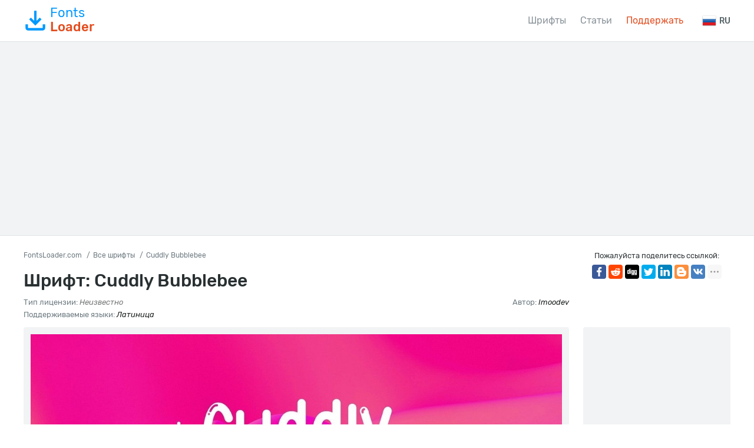

--- FILE ---
content_type: text/html; charset=utf-8
request_url: https://fontsloader.com/types/cuddly-bubblebee
body_size: 5999
content:
<!DOCTYPE html>
<html xmlns:og="http://ogp.me/ns#" xmlns:fb="https://www.facebook.com/2008/fbml" lang="ru"
xml:lang="ru">
<head>
<meta http-equiv="Content-Type" content="text/html; charset=utf-8" />
<meta http-equiv="X-UA-Compatible" content="IE=edge">
<title>Шрифт Cuddly Bubblebee: скачать и установить на WEB сайт</title>
<meta name="description" content="Скачать шрифт Cuddly Bubblebee вместе с @font-face CSS стилями для сайта или графических редакторов (Photoshop, Figma, Sketch, Adobe InDesign)." />
<meta property="og:site_name" content="FontsLoader.com" />
<meta property="og:type" content="website" />
<meta property="og:title" content="Шрифт Cuddly Bubblebee: скачать и установить на WEB сайт" />
<meta property="og:url" content="https://fontsloader.com/types/cuddly-bubblebee" />
<meta property="og:description" content="Скачать шрифт Cuddly Bubblebee вместе с @font-face CSS стилями для сайта или графических редакторов (Photoshop, Figma, Sketch, Adobe InDesign)." />
<meta property="og:image" content="/type_images/65ef64f56a83bfbb6b3d6ea8/4HR5psUWQ0g.jpg" />
<meta name="viewport" content="width=device-width, initial-scale=1">
<link href="/css/style.css" rel="stylesheet" type="text/css" />
<link rel="canonical" href="https://fontsloader.com/types/cuddly-bubblebee">

<link rel="alternate" href="https://en.fontsloader.com/types/cuddly-bubblebee" hreflang="en">

<link rel="alternate" href="https://es.fontsloader.com/types/cuddly-bubblebee" hreflang="es">

<link rel="alternate" href="https://fr.fontsloader.com/types/cuddly-bubblebee" hreflang="fr">

<link rel="alternate" href="https://pl.fontsloader.com/types/cuddly-bubblebee" hreflang="pl">

<link rel="alternate" href="https://de.fontsloader.com/types/cuddly-bubblebee" hreflang="de">

<link rel="apple-touch-icon" sizes="180x180" href="/favicon/apple-touch-icon.png">
<link rel="icon" type="image/png" sizes="32x32" href="/favicon/favicon-32x32.png">
<link rel="icon" type="image/png" sizes="16x16" href="/favicon/favicon-16x16.png">
<link rel="manifest" href="/favicon/site.webmanifest">
<link rel="mask-icon" href="/favicon/safari-pinned-tab.svg" color="#5bbad5">
<meta name="msapplication-TileColor" content="#ffffff">
<meta name="theme-color" content="#ffffff">
<meta name="google-site-verification" content="8AxnMuiu3W4YVyW1z7p99u__bdcmk4G4juSdqBK8UlM" />
<meta name="yandex-verification" content="3cb63046975e4e85" />
<meta name='wmail-verification' content='ef4567bc0b93f0f3231bcc917da512a2' />
<meta name="msvalidate.01" content="09CB4DB863892AE6C27711B39F2EB25C" />
<meta property="fb:app_id" content="1283588171988196" />

<script async src="https://pagead2.googlesyndication.com/pagead/js/adsbygoogle.js?client=ca-pub-4753751497939192"
crossorigin="anonymous"></script>

<style>
@font-face {
font-family: 'Cuddly Bubblebee Regular';
src: url('/type_files/65ef64f56a83bfbb6b3d6ea8/files/CuddlyBubblebee-Regular.woff2') format('woff2'),
url('/type_files/65ef64f56a83bfbb6b3d6ea8/files/CuddlyBubblebee-Regular.woff') format('woff'),
url('/type_files/65ef64f56a83bfbb6b3d6ea8/files/CuddlyBubblebee-Regular.ttf') format('truetype');
font-weight: normal;
font-style: normal;
font-display: swap;
}
.font-CuddlyBubblebee-Regular {
font-family: 'Cuddly Bubblebee Regular', sans-serif;
}

</style>
</head>
<body id="fontPage" data-id="65ef64f56a83bfbb6b3d6ea8" data-lang="ru">
<header>
<div class="container">
<a href="/" class="logo"><svg>
<use xmlns:xlink="http://www.w3.org/1999/xlink" xlink:href="/images/icons.svg#download"></use>
</svg>Fonts<span>Loader</span></a>
<nav>
<div>
<ul>
<li><a href="/types" title="Все шрифты">Шрифты</a></li>
<li><a href="/articles" title="Статьи о шрифтах и подборки шрифтов">Статьи</a></li>
<li class="active"><a href="/help-project" title="Поддержать проект">Поддержать</a></li>
<!--
<li><a href="#">Pricing</a></li>
<li class="get-access-link"><a href="#"><svg>
<use xmlns:xlink="http://www.w3.org/1999/xlink" xlink:href="/images/icons.svg#key"></use>
</svg><span>Получить доступ</span></a></li>
-->
</ul>
</div>
</nav>
<div class="burger-menu"><div class="burger"></div></div>

<div class="language-link">
<div><img src="/images/lang/ru.png" alt="Русский" width="24" height="24">RU</div>
<ul>

<li><a href="https://en.fontsloader.com/types/cuddly-bubblebee" title="English"><img
src="/images/lang/en.png"
alt="English" width="24" height="24">EN</a></li>

<li><a href="https://es.fontsloader.com/types/cuddly-bubblebee" title="Español"><img
src="/images/lang/es.png"
alt="Español" width="24" height="24">ES</a></li>

<li><a href="https://fr.fontsloader.com/types/cuddly-bubblebee" title="Français"><img
src="/images/lang/fr.png"
alt="Français" width="24" height="24">FR</a></li>

<li><a href="https://pl.fontsloader.com/types/cuddly-bubblebee" title="Polski"><img
src="/images/lang/pl.png"
alt="Polski" width="24" height="24">PL</a></li>

<li><a href="https://de.fontsloader.com/types/cuddly-bubblebee" title="Deutsch"><img
src="/images/lang/de.png"
alt="Deutsch" width="24" height="24">DE</a></li>

</ul>
</div>

</div>
</header>
<div class="container-full top-pr">

<!-- FL Top -->
<ins class="adsbygoogle"
style="display:block"
data-ad-client="ca-pub-4753751497939192"
data-ad-slot="3203558937"
data-ad-format="auto"
data-full-width-responsive="true"></ins>
<script>
(adsbygoogle = window.adsbygoogle || []).push({});
</script>

</div>
<div class="container">
<div class="font-header-wrap">
<div class="font-header-left">
<ol class="speedbar" itemscope itemtype="http://schema.org/BreadcrumbList">
<li itemprop="itemListElement" itemscope itemtype="http://schema.org/ListItem">
<a itemscope itemtype="http://schema.org/Thing" itemprop="item" href="/" itemid="/">
<span itemprop="name">FontsLoader.com</span>
</a>
<meta itemprop="position" content="1" />
</li>
<li itemprop="itemListElement" itemscope itemtype="http://schema.org/ListItem">
<a itemscope itemtype="http://schema.org/Thing" itemprop="item" href="/types"
itemid="/types">
<span itemprop="name">Все шрифты</span>
</a>
<meta itemprop="position" content="2" />
</li>
<li itemprop="itemListElement" itemscope itemtype="http://schema.org/ListItem">
<span itemscope itemtype="http://schema.org/Thing" itemprop="item"
itemid="/types/cuddly-bubblebee">
<span itemprop="name">Cuddly Bubblebee</span>
</span>
<meta itemprop="position" content="3" />
</li>
</ol>
<h1>Шрифт: Cuddly Bubblebee</h1>
<div class="font-small-info">
<div class="row">
<div class="col">Тип лицензии: <i class="label-lic-1--color">Неизвестно</i></div>





<div class="col">Автор: <i>Imoodev</i></div>

</div>
<div class="row">
<div class="col">Поддерживаемые языки: 
<i>Латиница</i>
</div>
</div>
</div>
</div>
<div class="font-header-right">
<p>Пожалуйста поделитесь ссылкой:</p>

<div class="ya-share2" data-popup-direction="bottom" data-limit="7" data-lang="ru" data-services="facebook,reddit,digg,twitter,linkedin,blogger,vkontakte,odnoklassniki,moimir,collections,lj,tumblr,viber,whatsapp,skype,telegram,gplus"></div>
</div>
</div>
<div class="font-page-wrap">
<div class="font-page-left">
<div class="font-foto-wrap">
<div class="fotorama" data-nav="thumbs" data-width="100%">
<img src="/type_images/65ef64f56a83bfbb6b3d6ea8/4HR5psUWQ0g.jpg"
alt="Cuddly Bubblebee" />



</div>
<div class="font-bar-wrap">
<ul>
<li><span><svg>
<use xmlns:xlink="http://www.w3.org/1999/xlink"
xlink:href="/images/icons.svg#icon-date"></use>
</svg></span><i>11.03.2024</i></li>
<li class="views-icon"><span><svg>
<use xmlns:xlink="http://www.w3.org/1999/xlink"
xlink:href="/images/icons.svg#icon-view"></use>
</svg></span><i>77</i></li>
<li class="downloads-icon"><span><svg>
<use xmlns:xlink="http://www.w3.org/1999/xlink"
xlink:href="/images/icons.svg#downloadIcon2"></use>
</svg></span><i>2</i></li>
</ul>
<div class="rait-font rait-font-inactive">
<div class="like" id="voteYes" data-url="65ef64f56a83bfbb6b3d6ea8/yes"><svg>
<use xmlns:xlink="http://www.w3.org/1999/xlink"
xlink:href="/images/icons.svg#like-icon"></use>
</svg>
</div>
<div id="rait-indicator">0</div>
<div class="dislike" id="voteNo" data-url="65ef64f56a83bfbb6b3d6ea8/no"><svg>
<use xmlns:xlink="http://www.w3.org/1999/xlink"
xlink:href="/images/icons.svg#like-icon"></use>
</svg>
</div>
</div>
</div>
</div>


<div class="font-weight-box-wrap">

<div class="font-weight-box">
<input style="" placeholder="Cuddly Bubblebee Regular" class="font-CuddlyBubblebee-Regular">
<a href="#" data-font-id="65ef64f56a83bfbb6b3d6ea8" data-font-file="CuddlyBubblebee-Regular"
data-font-name="Cuddly Bubblebee Regular"
title="Загрузить шрифт Cuddly Bubblebee Regular"
class="btn-outline download-button-outline downloads-label"><svg>
<use xmlns:xlink="http://www.w3.org/1999/xlink" xlink:href="/images/icons.svg#download">
</use>
</svg></a>
</div>

</div>
<div class="font-download-button-wrap"><a href="" data-font="65ef64f56a83bfbb6b3d6ea8" id="fullDownloadButton" data-title="Скачать Cuddly Bubblebee ZIP" title="Загрузить шрифт Cuddly Bubblebee ZIP + CSS файл" class="btn btn-lg downloads-label"><svg>
<use xmlns:xlink="http://www.w3.org/1999/xlink" xlink:href="/images/icons.svg#download"></use>
</svg>Скачать Cuddly Bubblebee ZIP</a></div>
<div class="how-to-link">
<a href="/articles/kak-ustanovit-shrift-v-operacionnuyu-sistemu-ili-graficheskii-redaktor" target="_blank" title="В этой статье мы поможем вам установить этот шрифт в вашу операционную систему или графический редактор.">
<svg>
<use xmlns:xlink="http://www.w3.org/1999/xlink" xlink:href="/images/icons.svg#help"></use>
</svg>Как установить этот шрифт?</a>
</div>

<div class="comments-wrap-x">
<h5>Комментарии (0)</h5>
<div id="placeForComments">

<p>Будьте первым, кто оставит комментарий. Ваше мнение важно для нас. Спасибо!</p>

</div>
<h6>Добавить комментарий</h6>
<div class="add-comments-box">
<div id="placeForCommentsNotification" data-wrong="Что-то пошло не так. Пожалуйста, повторите попытку позже."></div>
<form action="/comments" method="post">
<input type="hidden" name="font_id" value="65ef64f56a83bfbb6b3d6ea8">
<div class="row name-email-row">
<div class="col"><input type="text" name="name" required minlength="2" maxlength="50" placeholder="Имя*"></div>
<div class="col"><input type="email" name="email" maxlength="265" required placeholder="Почта*"></div>
</div>
<div><textarea name="comment" required minlength="5" maxlength="1000" placeholder="Текст комментария..."></textarea></div>

<div class="comment-question-wrap">
<div class="comment-question"><span class="cq-14"></span> =</div>
<input type="number" name="ans" required>
<input type="hidden" value="14" name="quest">
<button class="btn-outline" id="refreshAns"><svg>
<use xmlns:xlink="http://www.w3.org/1999/xlink" xlink:href="/images/icons.svg#refreshIcon"></use>
</svg></button>
</div>
<input type="hidden" value="65ef64f56a83bfbb6b3d6ea8" name="font_id">
<input type="hidden" value="ru" name="lang">
<button type="submit" class="btn" aria-label="Отправить комментарий" title="Отправить комментарий">Добавить комментарий</button>
</form>
</div>
</div>

</div>
<div class="font-page-right">
<div class="bptr">
<!-- FL Right -->
<ins class="adsbygoogle"
style="display:block"
data-ad-client="ca-pub-4753751497939192"
data-ad-slot="4053606175"
data-ad-format="auto"
data-full-width-responsive="true"></ins>
<script>
(adsbygoogle = window.adsbygoogle || []).push({});
</script>
</div>
<div style="margin-bottom: 12px;"><a href="https://ko-fi.com/W7W5MG2NL" target="_blank"><img loading="lazy" src="/images/kofi_button_red.png" width="250" height="39" alt="Buy Me a Coffee at ko-fi.com" style="max-width: 250px; height: auto; width: auto;"></a></div>
<div class="thumbs-row related-fonts-wrap">
<h3>Похожие шрифты</h3>
<div class="row">

<div class="col thumb">
<a class="t" href="/types/merchandes" title="Посмотреть и скачать шрифт Merchandes">
<img src="/type_images/67d6b52587e295965d8ebb5b/uCe8FC3TUfo.jpg" alt="Шрифт Merchandes" loading="lazy">

<span class="label-lic label-lic-5">Paid</span>

</a>
<div class="thumb__desc">
<div> 
<a href="/types/merchandes" title="Посмотреть и скачать шрифт Merchandes">Merchandes</a><span>1 шрифтов</span>
</div>

</div>
</div>

<div class="col thumb">
<a class="t" href="/types/miss-you-mom" title="Посмотреть и скачать шрифт Miss You Mom">
<img src="/type_images/67d6b55087e295965d8ebd1f/0mnztFLjeaU.jpg" alt="Шрифт Miss You Mom" loading="lazy">

<span class="label-lic label-lic-5">Paid</span>

</a>
<div class="thumb__desc">
<div> 
<a href="/types/miss-you-mom" title="Посмотреть и скачать шрифт Miss You Mom">Miss You Mom</a><span>1 шрифтов</span>
</div>

</div>
</div>

<div class="col thumb">
<a class="t" href="/types/mistery-spooky" title="Посмотреть и скачать шрифт Mistery Spooky">
<img src="/type_images/67d6b57687e295965d8ebf36/qoqgGAo2xrw.jpg" alt="Шрифт Mistery Spooky" loading="lazy">

<span class="label-lic label-lic-5">Paid</span>

</a>
<div class="thumb__desc">
<div> 
<a href="/types/mistery-spooky" title="Посмотреть и скачать шрифт Mistery Spooky">Mistery Spooky</a><span>1 шрифтов</span>
</div>

</div>
</div>

<div class="col thumb">
<a class="t" href="/types/monthela" title="Посмотреть и скачать шрифт Monthela">
<img src="/type_images/67d6b59d87e295965d8ec0f1/XZAar_D6J5s.jpg" alt="Шрифт Monthela" loading="lazy">

<span class="label-lic label-lic-5">Paid</span>

</a>
<div class="thumb__desc">
<div> 
<a href="/types/monthela" title="Посмотреть и скачать шрифт Monthela">Monthela</a><span>1 шрифтов</span>
</div>

</div>
</div>

</div>
</div>
</div>
</div>
</div>
<div class="my-popup" id="downloadPopup">
<div class="my-popup-in">
<div class="my-popup-over"></div>
<div class="my-popup__content ">
<div class="my-popup__content__header--close"><svg>
<use xmlns:xlink="http://www.w3.org/1999/xlink" xlink:href="/images/icons.svg#close"></use>
</svg></div>
<div class="my-popup__content__header">
<div>Download font</div>
</div>
<div class="my-popup__content__body"></div>
</div>
</div>
</div>
<div class="thanks-popup">Спасибо за ваш голос!</div>
<script>
var fontDir = `type_files`;
var imagesDir = `type_images`;
var fslug = `types`;
var timerLoading = `45`;
var langJs = {
fontLinkTitle:  (t) => { return `Посмотреть и скачать шрифт ${t}` },
fontDownloadPopupTitle: (t) => { return `Загрузить шрифт ${t}` },
noResult: `Извините, по вашему запросу подходящих шрифтов не найдено.`,
download: `Скачать`,
banText: `Извините, но шрифт удален по просьбе правообладателей.`,
someError: `Извините, случилась ошибка. Попробуйте позже еще.`,
selectFontTypeText: `Выберите формат шрифта, который хотите скачать:`,
downloadInFormatTitle: (t, f) => { return `Скачать шрифт ${t} в формате ${f}` },
downloadWebTitle: (t) => { return `Скачать шрифт ${t} в для WEB со стилями CSS` },
shareText: `Пожалуйста поделитесь ссылкой:`,
noThanks: `Не хочу делится ссылкой, хочу просто скачать`,
pleaseWait: `Подождите, пока формируется архив с вашим шрифтом...`,
dontWait: `Не хотите ждать?`,
alertPopupTxt1: `Вы можете сделать скромное пожертвование для развития нашего проекта. После этого вам не придется ждать скачивания шрифтов. Обязательно после пожертвования оставайтесь на сайте платежной системы и подождите автоматического перенаправления.`,
moneyHelpTxt: `Помогите денежкой на развитие проекта.`
}
</script>
<div class="container-full bottom-pr">

<!-- FL Bottom -->
<ins class="adsbygoogle"
style="display:block"
data-ad-client="ca-pub-4753751497939192"
data-ad-slot="6951232256"
data-ad-format="auto"
data-full-width-responsive="true"></ins>
<script>
(adsbygoogle = window.adsbygoogle || []).push({});
</script>

</div>
<footer>
<div class="container">
<div class="footer-in">
<p>&copy; 2025 FontsLoader.com <br> <a href="/terms" title="Условия эксплуатации">Пользовательское Соглашение</a> &nbsp;&nbsp; <a href="/privacy-policy" title="Политика конфиденциальности">Политика конфиденциальности</a></p>
<ul>
<li><a href="/types" title="Все шрифты">Шрифты</a></li>
<li><a href="/articles" title="Статьи о шрифтах и подборки шрифтов">Статьи</a></li>
<li class="active"><a href="/help-project" title="Поддержать проект">Поддержать</a></li>
<!--
<li><a href="#">Pricing</a></li>
<li class="get-access-link"><a href="#"><svg>
<use xmlns:xlink="http://www.w3.org/1999/xlink" xlink:href="/images/icons.svg#key"></use>
</svg><span>Получить доступ</span></a></li>
-->
</ul>
</div>
<div class="footer-lang">

<ul>
<li>Русский</li>

<li><a href="https://en.fontsloader.com/types/cuddly-bubblebee" title="en">English</a></li>

<li><a href="https://es.fontsloader.com/types/cuddly-bubblebee" title="es">Español</a></li>

<li><a href="https://fr.fontsloader.com/types/cuddly-bubblebee" title="fr">Français</a></li>

<li><a href="https://pl.fontsloader.com/types/cuddly-bubblebee" title="pl">Polski</a></li>

<li><a href="https://de.fontsloader.com/types/cuddly-bubblebee" title="de">Deutsch</a></li>

</ul>

<div><a href="mailto:fontsloader@post.com">Связаться с нами</a></div>
</div>
</div>
</footer>
<div class="scrollToTop">
<svg>
<use xmlns:xlink="http://www.w3.org/1999/xlink"
xlink:href="/images/icons.svg#totop"></use>
</svg>
</div>
<div class="donatePart">
<div class="row">
<div class="col">&nbsp;</div>
<div class="col">
<img src="/images/cat2.png" alt="Cat Donate" class="catDonate">
<div class="paypal-form-wrap">
<form action="https://www.paypal.com/donate" method="post" target="_top">
<input type="hidden" name="business" value="ZZHN26PYHVF9Q" />
<input type="hidden" name="item_name" value="On the server, new fonts and cat food." />
<input type="hidden" name="return" value="https://fontsloader.com/thanks" />
<input type="hidden" name="currency_code" value="USD" />
<input type="hidden" name="amount" value="2.99" />
<input type="image" src="/images/pay.png" border="0" name="submit" title="PayPal - The safer, easier way to pay online!" alt="Donate with PayPal button" />
<img alt="" border="0" src="https://www.paypal.com/en_AU/i/scr/pixel.gif" width="1" height="1" />
</form>
</div>
</div>
</div>
</div>
<script src="/libs/jquery-3.5.0.min.js"></script>

<script src="/libs/fotorama-4.6.4/fotorama.js"></script>
<link href="/libs/fotorama-4.6.4/fotorama.css" rel="stylesheet" type="text/css" />

<script src="/js/js.min.js"></script>
<script async defer src="https://cdn.jsdelivr.net/npm/yandex-share2/share.js"></script>
<script> (function(m,e,t,r,i,k,a){m[i]=m[i]||function(){(m[i].a=m[i].a||[]).push(arguments)}; m[i].l=1*new Date();k=e.createElement(t),a=e.getElementsByTagName(t)[0],k.async=1,k.src=r,a.parentNode.insertBefore(k,a)}) (window, document, "script", "https://cdn.jsdelivr.net/npm/yandex-metrica-watch/tag.js", "ym"); ym(65704756, "init", { clickmap:true, trackLinks:true, accurateTrackBounce:true, webvisor:true }); </script> <noscript><div><img src="https://mc.yandex.ru/watch/65704756" style="position:absolute; left:-9999px;" alt="" /></div></noscript>
</body>
</html>

--- FILE ---
content_type: text/html; charset=utf-8
request_url: https://fontsloader.com/types/views/65ef64f56a83bfbb6b3d6ea8
body_size: 40
content:
views

--- FILE ---
content_type: text/html; charset=utf-8
request_url: https://www.google.com/recaptcha/api2/aframe
body_size: 267
content:
<!DOCTYPE HTML><html><head><meta http-equiv="content-type" content="text/html; charset=UTF-8"></head><body><script nonce="O2vBhNof9tWrkhF2bRTLUw">/** Anti-fraud and anti-abuse applications only. See google.com/recaptcha */ try{var clients={'sodar':'https://pagead2.googlesyndication.com/pagead/sodar?'};window.addEventListener("message",function(a){try{if(a.source===window.parent){var b=JSON.parse(a.data);var c=clients[b['id']];if(c){var d=document.createElement('img');d.src=c+b['params']+'&rc='+(localStorage.getItem("rc::a")?sessionStorage.getItem("rc::b"):"");window.document.body.appendChild(d);sessionStorage.setItem("rc::e",parseInt(sessionStorage.getItem("rc::e")||0)+1);localStorage.setItem("rc::h",'1762031551522');}}}catch(b){}});window.parent.postMessage("_grecaptcha_ready", "*");}catch(b){}</script></body></html>

--- FILE ---
content_type: text/css; charset=UTF-8
request_url: https://fontsloader.com/css/style.css
body_size: 6729
content:
@import'../fonts/stylesheet.css';*{margin:0;padding:0;outline:none;box-sizing:border-box}body{font-family:"Rubik",Helvetica,Arial,sans-serif;font-weight:400;font-size:16px;line-height:1.5;background:#fff;color:#293032}img{border:0}ul{list-style:none}input,button,select,textarea{font-family:inherit;font-size:inherit;line-height:inherit}a{color:#09f;text-decoration:none}a:hover{color:#007acc}a,button{transition:all .15s ease-in-out}.container-full{padding:0 20px;min-width:320px}.container{max-width:1240px;min-width:320px;padding:0 20px;margin:0 auto;position:relative}.row{display:flex;margin-left:-12px;margin-right:-12px;flex-wrap:wrap}.col{padding:0 12px}h1,.h1{font-size:30px;font-weight:500;margin-bottom:24px}h2,.h2{font-size:22px;font-weight:500;margin-bottom:16px}h3,.h3{font-size:19px;font-weight:500;margin-bottom:16px}h4,.h4{font-size:17px;font-weight:500;margin-bottom:12px}p{margin-bottom:20px}strong{font-weight:600}header{height:70px;position:relative;z-index:5}.logo{position:absolute;left:20px;top:10px;font-size:22px;font-weight:400;line-height:1.1;padding-left:45px}.logo svg{width:50px;height:50px;position:absolute;left:-5px;top:0;fill:#09f}.logo span{color:#e34c1e;font-weight:500;display:block}nav{position:absolute;top:23px;right:100px}nav ul{display:flex;align-items:center;font-size:16px}nav ul li{margin-left:24px}nav ul li a{color:#879197}.language-link{position:absolute;right:20px;top:23px}.language-link div{display:flex;align-items:center;font-weight:500;font-size:14px;color:#556266;cursor:pointer}.language-link div:hover{color:#09f}.language-link ul{position:absolute;left:-5px;top:100%;margin-top:5px;background:#fff;padding:5px;box-shadow:0px 0px 3px 0px rgba(0,0,0,.35);display:none}.language-link ul li{padding-bottom:5px}.language-link ul li:last-child{padding-bottom:0}.language-link ul li a{display:flex;align-items:center;font-weight:500;font-size:14px;color:#556266;cursor:pointer}.language-link ul li a:hover{color:#09f}.language-link img{margin-right:5px}.get-access-link{margin-left:48px}.get-access-link a{display:flex;align-items:center;color:#e34c1e}.get-access-link a span{border-bottom:1px dashed #e34c1e}.get-access-link a svg{width:18px;height:18px;margin-right:4px;fill:#e34c1e}.find-search-form{margin-bottom:36px;position:relative}.find-search-form div button{background:none;border:none;cursor:pointer;position:absolute;right:12px;top:15px}.find-search-form div button:hover svg{fill:#e34c1e}.find-search-form div button.loading-button{width:30px;height:30px}.find-search-form div button.loading-button>svg{display:none}.find-search-form div svg{width:30px;height:30px;fill:#a3afb4;transition:all .15s ease-in-out}#mainSearchInput{padding-right:60px;white-space:nowrap;overflow:hidden;text-overflow:ellipsis}.top-pr{border-top:1px solid #dfe4e5;border-bottom:1px solid #dfe4e5;background:#f1f3f4;min-height:40px;margin-bottom:24px;padding:24px 20px;text-align:center}.bottom-pr{text-align:center}.burger-menu{position:absolute;right:20px;top:18px;width:30px;height:40px;cursor:pointer;display:block;display:none}.burger{position:absolute;background:#09f;width:100%;height:5px;top:50%;right:0;margin-top:-5px;opacity:1;border-radius:5px}.burger::before{position:absolute;background:#09f;width:30px;height:5px;top:10px;content:"";display:block;border-radius:5px}.burger::after{position:absolute;background:#09f;width:30px;height:5px;bottom:10px;content:"";display:block;border-radius:5px}.burger::after,.burger::before,.burger{transition:all .3s ease-in-out}.menu-on .burger::after{transform:rotate(-45deg);-webkit-transform:rotate(-45deg);bottom:0;background:#e34c1e}.menu-on .burger::before{transform:rotate(45deg);-webkit-transform:rotate(45deg);top:0;background:#e34c1e}.menu-on .burger{background:rgba(0,0,0,0)}.btn{display:inline-block;text-align:center;text-decoration:none;border:0;cursor:pointer;font-size:16px;color:#fff;padding:10px 21px;border-radius:4px;background:#09f}.btn:hover{background:#007acc;text-decoration:none;color:#fff}.btn:active{background:#005c99;color:lighter(#09f, 20%)}.btn.disabled,.btn:disabled{opacity:.3;cursor:default}.btn.disabled:hover,.btn.disabled:active,.btn:disabled:hover,.btn:disabled:active{background:#09f}.btn.btn-lg{font-size:19px;padding:11px 23px}.btn.btn-sm{font-size:14px;padding:7px 9px}.btn.btn-white{background:#fff;color:#005c99}.btn.btn-white:hover{background:rgba(255,255,255,.8)}.btn.btn-white:active{background:rgba(255,255,255,.7)}.btn.btn-white.disabled:hover,.btn.btn-white.disabled:active,.btn.btn-white:disabled:hover,.btn.btn-white:disabled:active{background:#fff}.w-100{width:100%}.btn-outline{display:inline-block;text-align:center;text-decoration:none;border:1px solid #09f;cursor:pointer;font-size:16px;color:#09f;padding:9px 20px;border-radius:4px;background:none}.btn-outline:hover{background:#09f;color:#fff;text-decoration:none}.btn-outline:active{background:#007acc;border-color:#007acc;color:#fff}.btn-outline.disabled,.btn-outline:disabled{opacity:.3;cursor:default;background:none;color:#09f}.btn-outline.disabled:hover,.btn-outline.disabled:active,.btn-outline:disabled:hover,.btn-outline:disabled:active{background:none;color:#09f}.btn-outline.btn-lg{font-size:19px;padding:10px 22px}.btn-outline.btn-sm{font-size:14px;padding:6px 8px}.btn-outline.btn-white{border-color:#fff;color:#fff}.btn-outline.btn-white:hover{background:#fff;color:#007acc}.btn-outline.btn-white:active{background:rgba(255,255,255,.8);border-color:rgba(255,255,255,.8)}.btn-outline.btn-white.disabled:hover,.btn-outline.btn-white.disabled:active,.btn-outline.btn-white:disabled:hover,.btn-outline.btn-white:disabled:active{background:none;color:#fff}input[type=text],input[type=tel],input[type=email],input[type=password],input[type=search],input[type=time],input[type=number],select{display:inline-block;border-radius:2px;background:#fff;border:1px solid #dfe4e5;padding:7px 12px;transition:border-color .15s ease-in-out;font-family:"Rubik",Helvetica,Arial,sans-serif;font-weight:400;font-size:16px;color:#293032;width:100%}input[type=text].input-lg,input[type=tel].input-lg,input[type=email].input-lg,input[type=password].input-lg,input[type=search].input-lg,input[type=time].input-lg,input[type=number].input-lg,select.input-lg{font-size:24px;padding:12px}input[type=text]:hover,input[type=tel]:hover,input[type=email]:hover,input[type=password]:hover,input[type=search]:hover,input[type=time]:hover,input[type=number]:hover,select:hover{border-color:#c1cacc}input[type=text]:focus,input[type=tel]:focus,input[type=email]:focus,input[type=password]:focus,input[type=search]:focus,input[type=time]:focus,input[type=number]:focus,select:focus{border-color:rgba(0,153,255,.5)}input[type=text]::placeholder,input[type=tel]::placeholder,input[type=email]::placeholder,input[type=password]::placeholder,input[type=search]::placeholder,input[type=time]::placeholder,input[type=number]::placeholder,select::placeholder{color:#879197}input[type=text].disabled,input[type=text]:disabled,input[type=tel].disabled,input[type=tel]:disabled,input[type=email].disabled,input[type=email]:disabled,input[type=password].disabled,input[type=password]:disabled,input[type=search].disabled,input[type=search]:disabled,input[type=time].disabled,input[type=time]:disabled,input[type=number].disabled,input[type=number]:disabled,select.disabled,select:disabled{cursor:default;background:#f1f3f4;color:#879197;border-color:#dfe4e5}input[type=text].disabled:hover,input[type=text].disabled:active,input[type=text]:disabled:hover,input[type=text]:disabled:active,input[type=tel].disabled:hover,input[type=tel].disabled:active,input[type=tel]:disabled:hover,input[type=tel]:disabled:active,input[type=email].disabled:hover,input[type=email].disabled:active,input[type=email]:disabled:hover,input[type=email]:disabled:active,input[type=password].disabled:hover,input[type=password].disabled:active,input[type=password]:disabled:hover,input[type=password]:disabled:active,input[type=search].disabled:hover,input[type=search].disabled:active,input[type=search]:disabled:hover,input[type=search]:disabled:active,input[type=time].disabled:hover,input[type=time].disabled:active,input[type=time]:disabled:hover,input[type=time]:disabled:active,input[type=number].disabled:hover,input[type=number].disabled:active,input[type=number]:disabled:hover,input[type=number]:disabled:active,select.disabled:hover,select.disabled:active,select:disabled:hover,select:disabled:active{background:#f1f3f4;color:#879197;border-color:#dfe4e5}textarea{display:inline-block;border-radius:2px;background:#fff;border:1px solid #dfe4e5;padding:7px 12px;transition:border-color .15s ease-in-out;font-family:"Rubik",Helvetica,Arial,sans-serif;font-weight:500;font-size:16px;color:#293032;min-height:140px;resize:vertical;overflow:auto;width:100%}textarea:hover{border-color:#c1cacc}textarea:focus{border-color:rgba(0,153,255,.5)}textarea::placeholder{color:#879197}textarea.disabled,textarea:disabled{cursor:default;background:#f1f3f4;color:#879197;border-color:#dfe4e5}textarea.disabled:hover,textarea.disabled:active,textarea:disabled:hover,textarea:disabled:active{background:#f1f3f4;color:#879197;border-color:#dfe4e5}footer{padding:24px 0;margin-top:40px;border-top:1px solid #dfe4e5;background:#f1f3f4;font-size:14px}footer p{margin:0}.footer-in ul li.active a,nav ul li.active a{color:#e34c1e}.footer-in{display:flex;justify-content:space-between}.footer-in ul{display:flex}.footer-in ul .get-access-link{margin-left:25px}.footer-in ul li{margin-left:15px}.footer-lang{display:flex;justify-content:space-between;margin-top:24px}.footer-lang ul{display:flex;margin-right:-5px}.footer-lang ul li{margin:5px}.footer-lang div a{border-bottom:1px dashed #09f}.header-with-link{display:flex;justify-content:space-between;align-items:center;margin-bottom:20px}.header-with-link h2{margin:0}.thumbs-row{margin-bottom:60px}.thumbs-row .col{width:25%}.thumb{margin-bottom:24px}.t{display:block;padding:0 0 50% 0;overflow:hidden;position:relative;border-radius:4px;margin-bottom:8px;box-shadow:0px 0px 3px 0px rgba(0,0,0,.35)}.t img{display:block;width:100%;height:auto;position:absolute;left:0;right:0;top:50%;transform:translateY(-50%);border-radius:4px;transition:transform .25s ease-in-out}.t:hover img{transform:translateY(-50%) scale(1.05)}.t span{transition:opacity .25s ease-in-out;position:absolute;top:12px;right:12px}.t:hover span{opacity:0}.label-lic{color:#fff;font-size:11px;height:18px;line-height:18px;padding:0 5px;border-radius:3px;font-weight:400;display:inline-block}.label-lic-1{background:#727373}.label-lic-2{background:#00bb27}.label-lic-3{background:#4f93f8}.label-lic-4{background:#fdab62}.label-lic-5{background:#ea0001}.thumb__desc{min-width:44px}.thumb__desc div{position:relative;display:flex;justify-content:space-between;margin-bottom:0;align-items:center}.thumb__desc div a{font-weight:500;color:#293032;font-size:15px}.thumb__desc div a:hover{color:#e34c1e}.thumb__desc div span{color:#6a777e;font-size:12px}.thumb__desc p{font-size:12px;margin:0;line-height:18px}.thumb__desc p span{color:#879197}.button-wrap{text-align:center}.font-search-box{align-items:center;transition:background .1s ease-in-out;margin-bottom:12px;flex-wrap:nowrap;padding:12px 0;border-radius:4px;position:relative}.font-search-box.active{background:rgba(0,153,255,.1)}.font-search-box.active .font-search-box__name__right svg{transform:rotate(180deg);fill:#e34c1e}.font-search-box.active .font-search-box__name__right span{color:#e34c1e;border-color:#e34c1e}.font-search-box__image{width:140px}.font-search-box__image a{display:block;padding:0 0 50% 0;overflow:hidden;position:relative;border-radius:4px;box-shadow:0px 0px 3px 0px rgba(0,0,0,.35)}.font-search-box__image a img{display:block;width:100%;height:auto;position:absolute;left:0;right:0;top:50%;transform:translateY(-50%);transition:transform .25s ease-in-out}.font-search-box__image a:hover img{transform:translateY(-50%) scale(1.05)}.font-search-box__name{flex:1}.font-search-box__name p{font-size:12px;margin:0}.font-search-box__name p span{color:#879197}.font-search-box__name a{font-weight:500;font-size:15px;margin-right:8px}.font-search-box__download{text-align:right}.download-button{padding:10px}.download-button svg{width:20px;height:20px;fill:#fff;display:block}.download-button-outline{padding:9px}.download-button-outline svg{width:20px;height:20px;fill:#09f;display:block;transition:fill .15s ease-in-out}.download-button-outline:hover svg{fill:#fff}.font-search-box__name{display:flex;align-items:center}.font-search-box__name__right{text-align:right;flex:1;display:flex;justify-content:flex-end;align-items:center;font-size:14px}.font-search-box__name__right span{border-bottom:1px dashed #6a777e;color:#6a777e;cursor:pointer}.font-search-box__name__right i{font-style:normal;color:#293032}.font-search-box__name__right svg{width:18px;height:18px;margin-right:4px;fill:#293032;transition:transform .15s ease-in-out}.loading-wrap{background:rgba(255,255,255,.5);position:absolute;left:0;top:0;right:0;bottom:0}.loading-wrap svg{width:30px;height:30px;animation-name:spin;animation-duration:1s;animation-iteration-count:infinite;animation-timing-function:linear;fill:#09f;position:absolute;left:50%;top:50%;margin:-15px 0 0 -15px;display:block}.no-result-box{margin-bottom:40px;text-align:center;font-size:30px}.index-text{margin-bottom:40px;font-size:15px}.index-text h1{margin-bottom:16px}.main-cols{columns:3;column-gap:32px}.main-cols>*:last-child{margin-bottom:0}.main-txt-share{text-align:center}.main-txt-share p{font-size:13px;margin-bottom:6px}.main-txt-share ul{text-align:left}.font-details-box{margin-bottom:24px;margin-left:-12px;margin-right:-12px;display:none}.font-weight-box{position:relative;padding:4px 60px 4px 12px;transition:background .15s ease-in-out;border-radius:4px;position:relative;margin-bottom:2px}.font-weight-box input{background:none;height:46px;border:0;display:block;width:100%;white-space:nowrap;text-overflow:ellipsis;overflow-x:hidden;font-size:20px;color:#293032}.font-weight-box:hover,.font-weight-box.active{background:#f1f3f4}.font-weight-box .download-button-outline{position:absolute;right:12px;top:50%;margin-top:-19px}#search-result-box{margin-bottom:48px;display:none}.grey{background:#f1f3f4;padding:48px 0;border-top:1px solid #dfe4e5;border-bottom:1px solid #dfe4e5;margin-bottom:40px}.grey .thumbs-row:last-child{margin-bottom:0}body.my-popup-open{-webkit-overflow-scrolling:touch !important;overflow:hidden !important;height:100% !important}.my-popup{position:fixed;left:0;top:0;right:0;bottom:0;height:100%;z-index:101;overflow:auto;display:none}.my-popup.show .my-popup__content{transform:translateY(0);opacity:1}.my-popup-in{min-height:100%;position:relative;padding:12px;display:flex;align-items:center;justify-content:center;z-index:2}.my-popup__content{max-width:600px;width:100%;border-radius:4px;background:#fff;box-shadow:0 5px 15px rgba(0,0,0,.5);position:relative;z-index:2;transition:all .3s ease-in-out;transform:translateY(-100%);opacity:0;padding:48px 24px}.my-popup-over{background:rgba(45,55,62,.8);position:fixed;left:0;top:0;right:0;bottom:0;z-index:1;display:none}.my-popup__content__header{margin-bottom:24px}.my-popup__content__header div{text-align:center;font-size:22px;font-weight:500}.my-popup__content__header--close{position:absolute;transition:all .1s ease-in-out;display:flex;justify-content:center;align-items:center;top:16px;right:16px;width:20px;height:20px;border:1px solid #09f;border-radius:2px;cursor:pointer}.my-popup__content__header--close svg{width:12px;height:12px;fill:#09f;transition:all .1s ease-in-out}.my-popup__content__header--close:hover{background:#e34c1e;border-color:#e34c1e}.my-popup__content__header--close:hover svg{fill:#fff}#downloadPopup .my-popup__content{max-width:700px}.my-popup__content__body{position:relative;min-height:30px}#fullDownloadButton{display:flex;align-items:center;justify-content:center;width:200px;margin:0 auto}#fullDownloadButton svg{fill:#fff;width:24px;height:24px;margin-right:12px}.banError{text-align:center;color:#dc3545}.web-download-buttons{display:flex;flex-wrap:wrap;max-width:260px;margin:0 auto;position:relative}.web-download-buttons a{width:100%}.web-download-buttons>div{width:25%;padding:0 2px 8px 2px}.web-download-buttons p{width:100%;padding:0 2px;margin:0}.web-download-buttons p a{display:flex;align-items:center;justify-content:center}.web-download-buttons p svg{fill:#fff;width:14px;height:14px;margin-right:6px}.share-popup{text-align:center;margin-bottom:24px}.share-popup p{font-size:13px;margin-bottom:4px}.share-popup ul{text-align:left}.downloadWebTemplate-txt{text-align:center;font-size:12px;margin-bottom:12px;font-weight:500}.ajax-promo{text-align:center;margin-bottom:24px;margin:0 -24px 24px -24px;padding:12px 0;border-top:1px solid #dfe4e5;border-bottom:1px solid #dfe4e5;background:#f1f3f4}.speedbar{list-style:none;font-size:12px;margin-bottom:12px;color:#6a777e;display:flex;flex-wrap:wrap}.speedbar li:after{content:"/";display:inline-block;margin:0 5px}.speedbar li:last-child:after{display:none}.speedbar li a{color:#6a777e}.speedbar li a:hover{color:#e34c1e}#fontPage h1{margin-bottom:12px}.fotorama__thumb-border{border-color:#e34c1e !important}.font-foto-wrap{background:#f1f3f4;border-radius:4px;padding:12px;margin-bottom:24px;max-width:926px}.font-page-wrap{display:flex;margin-bottom:24px}.font-page-left{flex:1;padding-right:24px;width:calc(100% - 250px)}.font-page-right{width:250px;min-width:250px}.font-header-wrap{display:flex}.font-header-left{flex:1;padding-right:24px}.font-header-right{width:250px;min-width:250px;font-size:13px;text-align:center}.font-header-right p{margin-bottom:6px}.font-header-right .ya-share2__popup{text-align:left}.font-bar-wrap{border-top:1px solid #dfe4e5;margin:-12px;margin-top:12px;padding:12px}.font-bar-wrap:after{content:"";display:block;clear:both;height:0;overflow:hidden}.font-bar-wrap ul{padding-top:5px}.font-bar-wrap ul li{float:left;margin-right:15px;font-size:13px}.font-bar-wrap ul li svg{width:15px;height:20px;fill:#556266}.font-bar-wrap ul li.views-icon svg{width:18px}.font-bar-wrap ul li.downloads-icon svg{width:20px}.font-bar-wrap ul li span{vertical-align:middle;display:inline-block;margin-right:8px;padding-top:2px}.font-bar-wrap ul li i{font-style:normal}.font-bar-wrap ul li.downloads-icon span{padding-top:3px;margin-right:3px}.how-to-link{text-align:center;margin:-8px 0 24px 0}.how-to-link a{display:inline-flex;align-items:center;color:#e34c1e}.how-to-link a svg{width:24px;height:24px;margin-right:4px;fill:#e34c1e;transition:all .15s ease-in-out}.how-to-link a:hover{color:#09f}.how-to-link a:hover svg{fill:#09f}.rait-font{float:right;position:relative}.rait-font>*{float:left}.rait-font svg{width:20px;height:20px;fill:#556266}.dislike{transform:rotate(180deg)}.like,.dislike{cursor:pointer}.like:hover svg,.dislike svg:hover{fill:#09f}#rait-indicator{padding:3px 10px 0 10px;font-weight:600;font-size:13px}.negative-rait{color:#f08080}.positive-rait{color:#68c305}.rait-font-inactive svg,.rait-font-inactive .like:hover svg,.rait-font-inactive .dislike svg:hover{fill:#c1cacc}.rait-font-inactive .like,.rait-font-inactive .dislike{cursor:default}.rait-font-inactive:after{display:block;content:"";position:absolute;left:0;top:0;right:0;bottom:0}.thanks-popup{position:fixed;z-index:666;width:250px;padding:15px;text-align:center;left:50%;top:50%;margin-left:-125px;background:rgba(227,76,30,.8);border-radius:5px;font-size:18px;display:none;color:#fff}.font-weight-box-wrap{margin-bottom:24px}.font-weight-box-wrap .font-weight-box input{font-size:24px}.font-download-button-wrap{display:flex;justify-content:center;margin-bottom:24px}.font-download-button-wrap #fullDownloadButton{width:auto;display:inline-flex}.font-small-info{margin:-8px 0 10px 0}.font-small-info .col{width:50%;font-size:13px;padding-bottom:2px;color:#6a777e}.font-small-info .col i{color:#151718}.font-small-info .col i.label-lic-1--color{color:#727373}.font-small-info .col i.label-lic-2--color{color:#00bb27}.font-small-info .col i.label-lic-3--color{color:#4f93f8}.font-small-info .col i.label-lic-4--color{color:#fdab62}.font-small-info .col i.label-lic-5--color{color:#ea0001}.font-small-info .row .col:nth-child(2){text-align:right}.bptr{background:#f1f3f4;border-radius:4px;margin-bottom:24px;padding:12px 0;text-align:center}.download-timer-box{text-align:center;align-items:center}.download-timer-box .col{width:50%}.download-timer-box .share-popup{margin-bottom:0}.noThanks-label{font-size:10px;margin:4px 0 12px 0}.noThanks-label span{cursor:pointer;color:#dc3545;border-bottom:1px dashed #dc3545;transition:all .15s ease-in-out}.noThanks-label span:hover{color:#09f;border-color:#09f}.downloadButton-wrap{position:relative}.downloadButton-wrap--hidden:after{position:absolute;left:0;top:0;right:0;bottom:0;content:"";background:rgba(255,255,255,.7)}.show-share{display:none}.pleaseWait{font-weight:300;font-size:16px;margin-bottom:6px}.loader-wrap{margin-bottom:6px;font-size:20px;font-weight:bold;color:#09f}.place-for-money-text{font-size:14px;font-weight:500;margin-bottom:12px}.catDonate{max-width:50px;width:auto;height:auto;transform:scaleX(-1);margin:0 auto;display:block;margin-bottom:-8px}.yandex-yoomoney-form{max-width:130px;margin:0 auto}.yandex-yoomoney-form input[type=number]{height:30px;font-size:13px}.yandex-yoomoney-form .btn{width:100%;margin-top:8px}.yandex-yoomoney-form ul{display:flex;width:100%;border-radius:2px;border:1px solid #dfe4e5;margin-bottom:8px}.yandex-yoomoney-form ul li{width:33.33%;overflow:hidden;position:relative;border-right:1px solid #dfe4e5;display:block}.yandex-yoomoney-form ul li label{width:100%;height:100%;display:flex;cursor:pointer;align-items:center;justify-content:center;padding:4px 0}.yandex-yoomoney-form ul li input{position:absolute;left:-99px;top:-99px}.yandex-yoomoney-form ul li input[type=radio]:checked+label{background:rgba(0,153,255,.2)}.yandex-yoomoney-form ul li svg{display:block;width:auto;height:auto;max-height:19px}.yandex-yoomoney-form ul li:last-child{border:0}.donatePart{display:none}.donatePart .paypal-form-wrap{max-width:120px;margin:0 auto 12px auto}.donatePart .row{align-items:center}.donatePart .row .col{width:50%}#fountainG{position:relative;width:114px;height:14px;margin:auto;margin-bottom:24px}.fountainG{position:absolute;top:0;background-color:#09f;width:14px;height:14px;animation-name:bounce_fountainG;animation-duration:1.69s;animation-iteration-count:infinite;animation-direction:normal;transform:scale(0.3);border-radius:9px}#fountainG_1{left:0;animation-delay:.68s}#fountainG_2{left:14px;animation-delay:.85s}#fountainG_3{left:28px;animation-delay:1.01s}#fountainG_4{left:43px;animation-delay:1.18s}#fountainG_5{left:57px;animation-delay:1.35s}#fountainG_6{left:71px;animation-delay:1.52s}#fountainG_7{left:85px;animation-delay:1.69s}#fountainG_8{left:100px;animation-delay:1.86s}.related-fonts-wrap h3{text-align:center}.related-fonts-wrap.thumbs-row .col{width:100%}.comments-wrap{background:#f1f3f4;border-radius:4px;padding:12px}.scrollToTop{position:fixed;right:50px;bottom:50px;z-index:5;border-radius:8px;width:40px;height:40px;background:rgba(0,0,0,.7);text-align:center;padding-top:4px;display:none;cursor:pointer;transition:all .15s ease-in-out}.scrollToTop svg{width:20px;height:35px;fill:#fff}.scrollToTop:hover{background:#000}.comments-wrap-x{background:#f1f3f4;border-radius:4px;padding:12px}.comments-wrap-x h5{font-size:20px;margin-bottom:12px}.comments-wrap-x h6{font-size:18px;margin-bottom:8px}.name-email-row{margin-bottom:12px}.name-email-row .col{width:50%}.add-comments-box{max-width:600px}.add-comments-box textarea{display:block;margin-bottom:12px;font-weight:400}.comment-form-alert{border-radius:4px;margin-bottom:12px;text-align:center;padding:12px;color:#fff;font-weight:500}.comment-form-alert.error{background:rgba(227,76,30,.8)}.comment-form-alert.success{background:rgba(104,195,5,.8)}.comment-form-alert.warning{background:rgba(255,193,7,.8);color:#293032}.comment-question-wrap{margin-bottom:12px;display:flex;align-items:center}.comment-question-wrap .comment-question span::before{display:inline}.comment-question-wrap input{width:80px;margin:0 12px 0 5px}#refreshAns svg{width:25px;height:25px;display:block;fill:#09f}#refreshAns:hover svg{fill:#fff}.cq-1::before{content:"100*2+50*2+40"}.cq-2::before{content:"210/3+5"}.cq-3::before{content:"100-11*5+21"}.cq-4::before{content:"2*5+3"}.cq-5::before{content:"84-14*4"}.cq-6::before{content:"28*4/8"}.cq-7::before{content:"500-320+5"}.cq-8::before{content:"174.5*2"}.cq-9::before{content:"85+37+100"}.cq-10::before{content:"4*10+9"}.cq-11::before{content:"20*5-10"}.cq-12::before{content:"9/3*10+2"}.cq-13::before{content:"(120-9)*6"}.cq-14::before{content:"666/3+111"}.cq-15::before{content:"990-650+90*2"}.cq-16::before{content:"(950-660)/145"}.cq-17::before{content:"2*3*6"}.cq-18::before{content:"32*3-55"}.cq-19::before{content:"7*7*2"}.cq-20::before{content:"20*5*4*2+200"}.comment-box{margin-bottom:24px}.comment-box__header{display:flex;justify-content:space-between;padding:4px 0;align-items:center}.comment-box__header div{font-weight:500}.comment-box__header span{font-size:14px}.comment-box__body{padding:0}.comment-box__body reply{font-weight:700}.comment-box__body q{display:block;background:rgba(0,153,255,.2);font-size:13px;padding:6px}.comment-box__body q b{font-weight:700}.comment-box__ans{border-bottom:1px solid #09f;padding:4px 0;font-size:14px}.comment-box__ans a{margin-right:12px}.thumbs-row--all-fonts{margin-bottom:48px}.all-fonts-filter--sort{display:flex;justify-content:flex-end;margin-top:-24px;margin-bottom:24px}.all-fonts-filter--sort select{width:200px}.fs-14{font-size:14px}.fs-14 h1,.fs-14 h2{font-size:28px}.pagination{display:flex;flex-wrap:wrap;justify-content:center}.pagination li{margin:0 5px}.pagination li a,.pagination li span{min-width:34px}.pagination li span{cursor:default}.pagination .pagination-devider{padding:6px 0;font-size:14px}.share-box-wrap{text-align:center;margin-bottom:24px}.share-box-wrap p{font-size:13px;margin-bottom:6px}.share-box-wrap ul{text-align:left}.articles-left{flex:1;padding-right:48px}.articles-right{width:274px}.article-right-share{text-align:center;margin-bottom:24px}.article-right-share p{margin-bottom:6px;font-size:13px}.article-right-share ul{text-align:left}.articles-seo-txt{margin-bottom:32px}.articles-seo-txt h1{margin-bottom:16px}.articles-seo-txt p{margin:0;font-size:14px}.article-bar-wrap{background:#f1f3f4;padding:6px 12px;margin:0 0 24px 0;border-radius:0 0 4px 4px}.article-bar-wrap ul{display:flex;justify-content:space-between;width:100%}.atricle-main-img{display:block;width:100%;height:auto;border:1px solid #dfe4e5;border-bottom:0}.articles-thumbs .col{width:50%;margin-bottom:24px}.articles-thumb{border-radius:4px;background:#f1f3f4;border:1px solid #dfe4e5;min-height:100%}.articles-thumb a{display:block}.articles-thumb img{display:block;width:100%;height:auto;border-radius:4px}.articles-thumb-desc{padding:24px}.articles-thumb-desc a{font-size:18px}.articles-thumb-desc a:hover{text-decoration:underline}.articles-thumb-desc p{margin:4px 0 0 0;font-size:13px}.articles-left article img{max-width:100% !important;height:auto;width:auto !important}.articles-left article p{margin-bottom:12px}.articles-left article ul{margin-bottom:24px}.articles-left article ul li{padding:0 0 4px 20px;position:relative}.articles-left article ul li:after{content:"";display:block;width:6px;height:6px;border-radius:50%;background:#293032;position:absolute;left:0;top:10px}.articles-left article ol{margin-bottom:24px;counter-reset:myCounter}.articles-left article ol li{padding:0 0 4px 22px;position:relative;list-style:none}.articles-left article ol li:before{counter-increment:myCounter;content:counter(myCounter) ".";display:block;position:absolute;left:0;top:1px}.donate-row{margin-bottom:24px}.donate-row .col-1{width:50%;text-align:center}.donate-row .col-1 img{width:auto;height:auto;max-width:100%;max-height:120px}.donate-row .col-2{width:50%}.paypal-form-wrap{font-size:0}.paypal-form-wrap input[type=image]{display:block;width:100%;max-width:160px;height:auto;margin:0 auto}.responsive-img{max-width:100%;width:auto;height:auto}.bloker-line{position:fixed;left:0;right:0;bottom:0;z-index:999;background:#dc3545;color:#fff;text-align:center;padding:12px;display:none}.popup-alert{position:fixed;left:50%;top:50%;z-index:102;width:320px;border-radius:4px;padding:24px;background:#fff;box-shadow:0px 0px 40px 0px rgba(0,0,0,.75);transform:translate(-50%, -50%);display:none}.popup-alert-txt{margin-bottom:12px;text-align:center;font-size:14px}.popup-alert-button{text-align:center}.popup-alert-button .btn{min-width:100px}.dontWait{text-align:center;margin:-12px 0 12px 0;font-size:14px}.dontWait span{cursor:pointer;color:#e34c1e;border-bottom:1px dashed #e34c1e;transition:all .15s ease-in-out}.dontWait span:hover{color:#09f;border-color:#09f}@media(max-width: 1199px){.thumbs-row .col{width:33.33%}.articles-left{padding-right:12px}}@media(max-width: 999px){.main-cols{columns:2}.articles-thumbs .col{width:100%}.donate-row .col{width:100% !important}}@media(max-width: 767px){h1,.h1{font-size:24px;font-weight:500;margin-bottom:24px}h2,.h2{font-size:20px;font-weight:500;margin-bottom:16px}h3,.h3{font-size:17px;font-weight:500;margin-bottom:16px}h4,.h4{font-size:15px;font-weight:500;margin-bottom:12px}body{font-size:14px}.row{margin-left:-8px;margin-right:-8px}.col{padding:0 8px}.main-cols{columns:1}.thumbs-row .col{width:50%}.footer-in{display:block;text-align:center}.footer-in p{margin-bottom:8px}.footer-in ul{justify-content:center}.footer-lang{margin:16px 0 0 0;display:block}.footer-lang ul{justify-content:center;margin:0 0 16px 0}.footer-lang div{text-align:center}.font-search-box__name__right span{font-size:0}.font-search-box__name__right span i{font-size:14px}.nav-on{display:block}.burger-menu{display:block}.language-link{right:70px}header nav{position:fixed;z-index:10;right:0;top:70px;bottom:0;background:#fff;border-left:1px solid #dfe4e5;width:200px;display:none}header nav ul{display:block;padding:16px}header nav ul li{margin:0 0 8px 0;text-align:center}header nav ul li.get-access-link{margin:0}header nav ul li.get-access-link a{justify-content:center}.font-header-wrap{display:block}.font-page-left,.font-header-left{padding-right:0;width:100%}.font-page-right,.font-header-right p,.articles-right{display:none}.font-header-right{width:100%;min-width:100%;text-align:left;margin:-4px 0 8px 0}.speedbar{margin-bottom:8px}.scrollToTop{right:20px;bottom:20px}.font-small-info .col{width:100%;text-align:left !important}.download-timer-box>.col{width:100%}.download-timer-box>.col:first-child{margin-bottom:16px}}@media(max-width: 480px){.thumbs-row .col{width:100%}.header-with-link{display:block}.all-fonts-filter--sort select{width:100%}}@keyframes bounce_fountainG{0%{transform:scale(1);background-color:#e34c1e}100%{transform:scale(0.3);background-color:#fff}}@keyframes spin{from{transform:rotate(0deg)}to{transform:rotate(360deg)}}/*# sourceMappingURL=style.css.map */


--- FILE ---
content_type: text/css; charset=UTF-8
request_url: https://fontsloader.com/fonts/stylesheet.css
body_size: 517
content:
@font-face {
    font-family: 'Rubik';
    src: url('Rubik-LightItalic.eot');
    src: local('Rubik Light Italic'), local('Rubik-LightItalic'),
        url('Rubik-LightItalic.eot?#iefix') format('embedded-opentype'),
        url('Rubik-LightItalic.woff2') format('woff2'),
        url('Rubik-LightItalic.woff') format('woff'),
        url('Rubik-LightItalic.ttf') format('truetype');
    font-weight: 300;
    font-style: italic;
    font-display: swap;
}

@font-face {
    font-family: 'Rubik';
    src: url('Rubik-Regular.eot');
    src: local('Rubik Regular'), local('Rubik-Regular'),
        url('Rubik-Regular.eot?#iefix') format('embedded-opentype'),
        url('Rubik-Regular.woff2') format('woff2'),
        url('Rubik-Regular.woff') format('woff'),
        url('Rubik-Regular.ttf') format('truetype');
    font-weight: normal;
    font-style: normal;
    font-display: swap;
}

@font-face {
    font-family: 'Rubik';
    src: url('Rubik-Medium.eot');
    src: local('Rubik Medium'), local('Rubik-Medium'),
        url('Rubik-Medium.eot?#iefix') format('embedded-opentype'),
        url('Rubik-Medium.woff2') format('woff2'),
        url('Rubik-Medium.woff') format('woff'),
        url('Rubik-Medium.ttf') format('truetype');
    font-weight: 500;
    font-style: normal;
    font-display: swap;
}

@font-face {
    font-family: 'Rubik';
    src: url('Rubik-Black.eot');
    src: local('Rubik Black'), local('Rubik-Black'),
        url('Rubik-Black.eot?#iefix') format('embedded-opentype'),
        url('Rubik-Black.woff2') format('woff2'),
        url('Rubik-Black.woff') format('woff'),
        url('Rubik-Black.ttf') format('truetype');
    font-weight: 900;
    font-style: normal;
    font-display: swap;
}

@font-face {
    font-family: 'Rubik';
    src: url('Rubik-MediumItalic.eot');
    src: local('Rubik Medium Italic'), local('Rubik-MediumItalic'),
        url('Rubik-MediumItalic.eot?#iefix') format('embedded-opentype'),
        url('Rubik-MediumItalic.woff2') format('woff2'),
        url('Rubik-MediumItalic.woff') format('woff'),
        url('Rubik-MediumItalic.ttf') format('truetype');
    font-weight: 500;
    font-style: italic;
    font-display: swap;
}

@font-face {
    font-family: 'Rubik';
    src: url('Rubik-Light.eot');
    src: local('Rubik Light'), local('Rubik-Light'),
        url('Rubik-Light.eot?#iefix') format('embedded-opentype'),
        url('Rubik-Light.woff2') format('woff2'),
        url('Rubik-Light.woff') format('woff'),
        url('Rubik-Light.ttf') format('truetype');
    font-weight: 300;
    font-style: normal;
    font-display: swap;
}

@font-face {
    font-family: 'Rubik';
    src: url('Rubik-BoldItalic.eot');
    src: local('Rubik Bold Italic'), local('Rubik-BoldItalic'),
        url('Rubik-BoldItalic.eot?#iefix') format('embedded-opentype'),
        url('Rubik-BoldItalic.woff2') format('woff2'),
        url('Rubik-BoldItalic.woff') format('woff'),
        url('Rubik-BoldItalic.ttf') format('truetype');
    font-weight: bold;
    font-style: italic;
    font-display: swap;
}

@font-face {
    font-family: 'Rubik';
    src: url('Rubik-Bold.eot');
    src: local('Rubik Bold'), local('Rubik-Bold'),
        url('Rubik-Bold.eot?#iefix') format('embedded-opentype'),
        url('Rubik-Bold.woff2') format('woff2'),
        url('Rubik-Bold.woff') format('woff'),
        url('Rubik-Bold.ttf') format('truetype');
    font-weight: bold;
    font-style: normal;
    font-display: swap;
}

@font-face {
    font-family: 'Rubik';
    src: url('Rubik-BlackItalic.eot');
    src: local('Rubik Black Italic'), local('Rubik-BlackItalic'),
        url('Rubik-BlackItalic.eot?#iefix') format('embedded-opentype'),
        url('Rubik-BlackItalic.woff2') format('woff2'),
        url('Rubik-BlackItalic.woff') format('woff'),
        url('Rubik-BlackItalic.ttf') format('truetype');
    font-weight: 900;
    font-style: italic;
    font-display: swap;
}

@font-face {
    font-family: 'Rubik';
    src: url('Rubik-Italic.eot');
    src: local('Rubik Italic'), local('Rubik-Italic'),
        url('Rubik-Italic.eot?#iefix') format('embedded-opentype'),
        url('Rubik-Italic.woff2') format('woff2'),
        url('Rubik-Italic.woff') format('woff'),
        url('Rubik-Italic.ttf') format('truetype');
    font-weight: normal;
    font-style: italic;
    font-display: swap;
}



--- FILE ---
content_type: application/javascript; charset=UTF-8
request_url: https://fontsloader.com/js/js.min.js
body_size: 4887
content:
"use strict";function setCookie(a,b,c){var e=new Date;e.setTime(e.getTime()+86400000*c),document.cookie=a+"="+b+";path=/;expires="+e.toGMTString()}function getCookie(a){var b=document.cookie.match("(^|;) ?"+a+"=([^;]*)(;|$)");return b?b[2]:null}let hasAccess=!(2!=localStorage.getItem("payed"));console.log(hasAccess),$(document).ready(function(){$(".burger-menu").click(function(){$(this).toggleClass("menu-on"),$("header nav").toggleClass("nav-on")}),$(window).scroll(function(){100<$(this).scrollTop()?$(".scrollToTop").fadeIn(100):$(".scrollToTop").fadeOut(100)}),$(".scrollToTop").on("click",function(){$("html, body").animate({scrollTop:0},800)}),$(document).on("keyup",".font-weight-box input",function(a){$(this).parents(".font-weight-box").parent().find(".font-weight-box input").val($(this).val())}),$(document).on("focus",".font-weight-box input",function(a){$(this).parents(".font-weight-box").addClass("active")}),$(document).on("blur",".font-weight-box input",function(a){$(this).parents(".font-weight-box").removeClass("active")}),$(".language-link div").click(function(){$(this).next().slideToggle(100)}),$(".language-link ul").click(function(){$(this).hide()});var a=null;$(document).on("keyup","#mainSearchInput",function(){let b=$(this).val();null!==a&&clearTimeout(a),a=setTimeout(function(){2<(b+"").length?($(".find-search-form button").addClass("loading-button").append(m()),$("#search-result-box").append(m()),$.get("/api/livesearch",{q:b},function(a){$(".find-search-form button").removeClass("loading-button").find(".loading-wrap").remove(),$("#search-result-box").find(".loading-wrap").remove(),0<a.length?($("#search-result-box").empty().show(),$(".index-text-label").hide(),a.forEach(a=>{$("#search-result-box").append(k(a))})):($("#search-result-box").empty().show().append(`<p class="no-result-box">${langJs.noResult}</p>`),$(".index-text-label").hide())})):($("#search-result-box").empty().hide(),$(".index-text-label").show())},500)});let b=a=>!!a.length&&void($("body").addClass("my-popup-open"),a.show(),a.find(".my-popup-over").fadeIn(200,()=>a.addClass("show"))),c=a=>{let b=a.parents(".my-popup");b.removeClass("show"),setTimeout(()=>{b.find(".my-popup-over").fadeOut(200,()=>{$("body").removeClass("my-popup-open"),b.hide()})},300)};$(document).on("click",".my-popup__content__header--close, .my-popup-over",function(a){c($(this))}),$(document).on("click",".font-search-box__name__right>*",function(a){let b=$(this).parents(".font-search-box"),c=b.attr("id");0==b.attr("data-open")?(b.addClass("active").attr("data-open",1),b.append(m()),$.get("/api/get-full-font",{id:c},function(a){""!=a&&(h(a),b.find(".loading-wrap").fadeOut(150))})):$("#"+c+"-details").slideUp(150,function(){$("#"+c+"-details").remove(),b.removeClass("active").attr("data-open",0)})});let d,f,g,h=a=>{let b=a.id+"-details";$("#"+a.id).after(`<div class="font-details-box" id="${b}"></div>`),Object.entries(a.files).forEach(c=>{let[d,e]=c;$("#"+b).append(l(a,d,e))}),$("#"+b).slideDown(150)},i=a=>{switch(a){case 1:return`<span class="label-lic label-lic-1">Unknown</span>`;break;case 2:return`<span class="label-lic label-lic-2">Free</span>`;break;case 3:return`<span class="label-lic label-lic-3">Personal</span>`;break;case 4:return`<span class="label-lic label-lic-4">DEMO</span>`;break;case 5:return`<span class="label-lic label-lic-5">Paid</span>`;break;default:return`<span class="label-lic label-lic-1">Unknown</span>`}},j=a=>{let b=Object.keys(a).map(function(b){return[a[b]]});return 4<b.length?`<span>${b[0]}, ${b[1]}, ${b[2]}, ${b[3]}... <i>(${b.length})</i></span>`:`<span>${b.join(", ")}</span>`},k=a=>{let b=a.author?`<p>${a.author}</p>`:"";return`<div class="font-search-box row" id="${a.id}" data-open="0">
                <div class="col font-search-box__image">
                    <a href="/${fslug}/${a.slug}" title="${langJs.fontLinkTitle(a.name)}">
                        <img src="/${imagesDir}/${a.id}/${a.thumb}" loading="lazy" alt="${langJs.fontLinkTitle(a.name)}">
                    </a>
                </div>
                <div class="col font-search-box__name">
                    <div class="font-search-box__name__left">
                        <a href="/${fslug}/${a.slug}" title="${langJs.fontLinkTitle(a.name)}">${a.name}</a>${i(a.license)}
                        ${b}
                    </div>
                    <div class="font-search-box__name__right">
                        <svg>
                            <use xmlns:xlink="http://www.w3.org/1999/xlink" xlink:href="/images/icons.svg#dropdown"></use>
                        </svg>
                        ${j(a.files)}
                    </div>
                </div>
                <div class="col font-search-box__download">
                    <a href="#" class="btn download-button downloads-label-main" data-font="${a.id}" title="${langJs.fontDownloadPopupTitle(a.name)}"><svg>
                        <use xmlns:xlink="http://www.w3.org/1999/xlink" xlink:href="/images/icons.svg#download"></use>
                    </svg></a>
                </div>
            </div>`},l=(a,b,c)=>`<style>
                @font-face {
                    font-family: '${a.name} ${c}';
                    src: url('/${fontDir}/${a.id}/files/${b}.woff2') format('woff2'),
                        url('/${fontDir}/${a.id}/files/${b}.woff') format('woff'),
                        url('/${fontDir}/${a.id}/files/${b}.ttf') format('truetype');
                    font-weight: normal;
                    font-style: normal;
                    font-display: swap;
                }
                .font-${b} {font-family: '${a.name} ${c}', sans-serif;}
            </style>
            <div class="font-weight-box">
                <input placeholder="${a.name} ${c}" class="font-${b}">
                <a href="#" data-font-id="${a.id}" data-font-file="${b}" data-font-name="${a.name} ${c}" title="${langJs.fontDownloadPopupTitle(a.name+" "+c)}" class="btn-outline download-button-outline downloads-label-main"><svg>
                    <use xmlns:xlink="http://www.w3.org/1999/xlink" xlink:href="/images/icons.svg#download"></use>
                </svg></a>
            </div>`,m=()=>`<div class="loading-wrap"><svg><use xmlns:xlink="http://www.w3.org/1999/xlink" xlink:href="/images/icons.svg#loading"></use></svg></div>`;$("#downloadPopup").length&&(d=$("#downloadPopup"),f=d.find(".my-popup__content__header div"),g=d.find(".my-popup__content__body"));let n=(a,b,c,d,e)=>{let f=hasAccess?"":"downloadButton-wrap--hidden",g=hasAccess?"style=\"display: block; margin-bottom: 24px\"":"",h=hasAccess?"style=\"display: none\"":"",i=$(`<div/>`);return i.append(`
        <div class="row download-timer-box">
            <div class="col"> 
                <div class="place-for-money-text">${langJs.moneyHelpTxt}</div>
            </div>
            <div class="col">
            <div ${h}>${s()}</div>
            <div class="show-share" ${g}>
                ${o()}
                <div class="noThanks-label" ${h}><span>${langJs.noThanks}</span></div>
            </div>
            <p class="downloadWebTemplate-txt">${b}</p>
            <div class="web-download-buttons ${f}">
                <div><a href="${a.ttf}" title="${d(c,"TTF")}" class="btn btn-sm">TTF</a></div>
                <div><a href="${a.eot}" title="${d(c,"EOT")}" class="btn btn-sm">EOT</a></div>
                <div><a href="${a.woff}" title="${d(c,"WOFF")}" class="btn btn-sm">WOFF</a></div>
                <div><a href="${a.woff2}" title="${d(c,"WOFF2")}" class="btn btn-sm">WOFF2</a></div>
                <p><a href="${a.web}" class="btn" title="${e(c)}"><svg>
                <use xmlns:xlink="http://www.w3.org/1999/xlink" xlink:href="/images/icons.svg#download"></use>
            </svg>WEB + CSS</a></p>
            </div>

            </div>
        </div>`),i},o=()=>{let a=$("body").data("lang"),b="ru"==a?a:"en";return`<div class="share-popup">
                <p>${langJs.shareText}</p>
                <div class="ya-share2" id="popup-share" data-popup-direction="top" data-limit="7" data-lang="${b}" data-services="facebook,reddit,digg,twitter,linkedin,blogger,vkontakte,odnoklassniki,moimir,collections,lj,tumblr,viber,whatsapp,skype,telegram,gplus"></div>
            </div>`},p=()=>"",q=null,r=(a,b)=>{function c(){q=setTimeout(function(){let d=a.text()-1;a.text(d),0<d?c():(b.find(".font-loading-timer-wrap").hide(),b.find(".show-share").fadeIn(150))},1e3)}null!==q&&clearTimeout(q),c()},s=()=>`
    <div class="font-loading-timer-wrap">
        <div class="pleaseWait">${langJs.pleaseWait}</div>
        <div class="loader-wrap">
            <span>${timerLoading}</span>
        </div>
        <div id="fountainG">
            <div id="fountainG_1" class="fountainG"></div>
            <div id="fountainG_2" class="fountainG"></div>
            <div id="fountainG_3" class="fountainG"></div>
            <div id="fountainG_4" class="fountainG"></div>
            <div id="fountainG_5" class="fountainG"></div>
            <div id="fountainG_6" class="fountainG"></div>
            <div id="fountainG_7" class="fountainG"></div>
            <div id="fountainG_8" class="fountainG"></div>
        </div>
        <div class="dontWait"><span data-popup-alert="${langJs.alertPopupTxt1}">${langJs.dontWait}</span></div>
    </div>`,t=()=>Ya.share2(document.getElementById("popup-share")),u=a=>{let b=hasAccess?"":"downloadButton-wrap--hidden",c=hasAccess?"style=\"display: block; margin-bottom: 24px\"":"",d=hasAccess?"style=\"display: none\"":"",e=$(`<div/>`);return e.append(p()).append(`
        <div class="row download-timer-box">
            <div class="col"> 
                <div class="place-for-money-text">${langJs.moneyHelpTxt}</div>
            </div>
            <div class="col">
            <div ${d}>${s()}</div>
            <div class="show-share" ${c}>
                ${o()}
                <div class="noThanks-label" ${d}><span>${langJs.noThanks}</span></div>
            </div>
            <div class="downloadButton-wrap ${b}">${a}</div>
            </div>
        </div>`),e};if($(document).on("click",".btn.download-button, .font-download-button-wrap #fullDownloadButton",function(a){a.preventDefault(),g.empty(),"fullDownloadButton"==$(this).attr("id")?f.text($(this).data("title")):f.text($(this).attr("title")),b(d),g.append(m()),$.get("/api/get-full-download",{id:$(this).data("font")},function(a){a.error?(console.log(a.error),g.find(".loading-wrap").fadeOut(150,function(){g.find(".loading-wrap").remove()}),2==a.error.code?g.append(`<p class="banError">${langJs.banText}</p>`):3==a.error.code?g.append(`<p class="banError">${a.error.text}</p>`):g.append(`<p class="banError">${langJs.someError}</p>`)):(g.find(".loading-wrap").fadeOut(150,function(){g.find(".loading-wrap").remove()}),a.fullLink&&(g.append(u(`<a href="${a.fullLink}" id="fullDownloadButton" title="${f.text()}" class="btn btn-lg"><svg>
                <use xmlns:xlink="http://www.w3.org/1999/xlink" xlink:href="/images/icons.svg#download"></use>
                </svg>${langJs.download}</a>`)),t(),!hasAccess&&r(g.find(".loader-wrap span"),g),$(".donatePart").clone().insertAfter(g.find(".place-for-money-text")).show()))})}),$(document).on("mousedown",".share-popup div li a span, .noThanks-label span",function(a){$(this).parents(".col").find(".downloadButton-wrap").removeClass("downloadButton-wrap--hidden"),$(this).parents(".col").find(".web-download-buttons").removeClass("downloadButton-wrap--hidden"),$(this).parents(".col").find(".noThanks-label span").css("opacity",0)}),$(document).on("click",".btn-outline.download-button-outline",function(a){a.preventDefault(),g.empty(),f.text($(this).attr("title")),b(d),g.append(m());let c=$(this).data("font-name");$.get("/api/get-download-web",{id:$(this).data("font-id"),file:$(this).data("font-file"),name:$(this).data("font-name")},function(a){console.log(a),a.error?(console.log(a.error),g.find(".loading-wrap").fadeOut(150,function(){g.find(".loading-wrap").remove()}),2==a.error.code?g.append(`<p class="banError">${langJs.banText}</p>`):3==a.error.code?g.append(`<p class="banError">${a.error.text}</p>`):g.append(`<p class="banError">${langJs.someError}</p>`)):(g.find(".loading-wrap").fadeOut(150,function(){g.find(".loading-wrap").remove()}),a&&(g.append(p()).append(n(a,langJs.selectFontTypeText,c,langJs.downloadInFormatTitle,langJs.downloadWebTitle)),t(),!hasAccess&&r(g.find(".loader-wrap span"),g),$(".donatePart").clone().insertAfter(g.find(".place-for-money-text")).show()))})}),$("#articlePage").length){let a=$("#articlePage").data("id");null==getCookie("viewArticle"+a)&&$.get("/"+aslug+"/views/"+a,function(b,c){"views"==b&&console.log(b),setCookie("viewArticle"+a,1,1),$(".views-icon i").text(parseFloat($(".views-icon i").text())+1)})}if($("#fontPage").length){function a(){$(".rait-font").addClass("rait-font-inactive"),$(".thanks-popup").fadeIn(200),setTimeout(function(){$(".thanks-popup").fadeOut(200)},2e3)}function b(){var a=parseFloat($("#rait-indicator").text());$("#rait-indicator").removeClass(),0==a&&$("#rait-indicator").addClass("neutral-rait"),0>a&&$("#rait-indicator").addClass("negative-rait"),0<a&&$("#rait-indicator").addClass("positive-rait")}function c(a){var c=$("#rait-indicator");console.log(a),"+"==a?c.text(parseFloat(c.text())+1):c.text(parseFloat(c.text())-1),b()}let d=$("#fontPage").data("id");null==getCookie("view"+d)&&$.get("/"+fslug+"/views/"+d,function(a,b){"views"==a&&console.log(a),setCookie("view"+d,1,1),$(".views-icon i").text(parseFloat($(".views-icon i").text())+1)}),null==getCookie("rait"+d)&&$(".rait-font").removeClass("rait-font-inactive"),b(),b(),$("#voteYes, #voteNo").click(function(){var b=$(this),e="/"+fslug+"/rait/"+$(this).data("url");$.get(e,function(e,f){"rait"==e&&console.log(e),setCookie("rait"+d,1,1),a(),"voteYes"==b.attr("id")?c("+"):c("-")})}),$(".downloads-label").click(function(){var a="/"+fslug+"/downloads/"+d;$.get(a,function(a,b){"download"==a&&console.log(a)})});let f=document.querySelector(".add-comments-box form");if(f){let a=document.querySelector("#placeForCommentsNotification"),b=document.querySelector("#placeForComments"),c=document.querySelectorAll(".add-comments-box input[type=\"text\"], .add-comments-box input[type=\"email\"], .add-comments-box textarea, .add-comments-box button"),d=(b,c)=>{a.innerHTML="";let d=document.createElement("div");d.classList.add("comment-form-alert",b),d.innerHTML=c,a.append(d)},e=document.querySelectorAll(".commentAnsButton"),g=document.querySelectorAll(".commentQuoteButton"),i=a=>{a.preventDefault();let b=a.target.closest(".comment-box"),c=b.querySelector(".comment-box__header div a").text,d=f.querySelector("textarea");d.value+=`<b>@${c}</b> `,d.focus(),d.setSelectionRange(d.value.length,d.value.length),f.scrollIntoView()},j=a=>{a.preventDefault();let b=a.target.closest(".comment-box"),c=b.querySelector(".comment-box__body").innerHTML,d=b.querySelector(".comment-box__header div a").text,e=f.querySelector("textarea");e.value+=`<q><b>@${d}</b> ${c}</q> `,e.focus(),e.setSelectionRange(e.value.length,e.value.length),f.scrollIntoView()};e.length&&g&&(e.forEach(a=>a.addEventListener("click",i)),g.forEach(a=>a.addEventListener("click",j)));let k=()=>{a.innerHTML="",c.forEach(a=>a.setAttribute("disabled",!0))},l=()=>c.forEach(a=>a.removeAttribute("disabled")),m=a=>{let b=document.createElement("div");return b.classList.add("comment-box"),b.innerHTML=`<div class="comment-box">
            <div class="comment-box__header">
              <div><a href="mailto:${a.comment.email}">${a.comment.name}</a></div>
              <span>${a.comment.time}</span>
            </div>
            <div class="comment-box__body">${a.comment.text}</div>
            <div class="comment-box__ans"></div>
          </div>`,b},n=a=>{l(),d("success",a.successText),b.append(m(a));let c=f.querySelector("textarea");c.value="",h()};f.onsubmit=async b=>{b.preventDefault();let c=new FormData(f),e={};c.forEach((a,b)=>e[b]=a);let g=JSON.stringify(e);k(),fetch(`/comments`,{method:"post",body:g,headers:{"Content-Type":"application/json"}}).then(a=>a.json()).then(function(a){a.success?n(a):(l(),d("error",a.error)),l()}).catch(function(b){console.log(b),d("warning",a.getAttribute("data-wrong")),l()})}}let g=document.querySelector("#refreshAns"),h=function changeRand20(){let a=!!(0<arguments.length&&void 0!==arguments[0])&&arguments[0];a&&a.preventDefault();let b=Math.floor(20*Math.random())+1,c=document.querySelector(".comment-question span"),d=document.querySelector("input[name=\"quest\"]");d.value=b,c.className="",c.classList.add(`cq-${b}`);let e=document.querySelector("input[name=\"ans\"]");e.value=""};g&&g.addEventListener("click",h)}$(document).on("click",".downloads-label-main",function(){let a=$(this).data("font")?$(this).data("font"):$(this).data("font-id");console.log(a);var b="/"+fslug+"/downloads/"+a;$.get(b,function(a,b){"download"==a&&console.log(a)})});let v=a=>{let b=`
    <div class="popup-alert">
        <div class="popup-alert-txt">${a}</div>
        <div class="popup-alert-button"><button class="btn btn-sm">OK</button></div>
    </div>`;$("body").append(b),$(".popup-alert").fadeIn(150)},w=()=>{$(".popup-alert").fadeOut(150,function(){$(".popup-alert").remove()})};$(document).on("click","*[data-popup-alert]",function(){$(this).data("popup-alert").length&&!$(".popup-alert").length&&v($(this).data("popup-alert"))}),$(document).on("click",".popup-alert-button .btn",function(){w()}),$("#allFontsPage").length&&$("#selectFontsSort").on("change",function(){let a=new URLSearchParams(window.location.search);!0===a.has("sort")?a.set("sort",$(this).val()):a.append("sort",$(this).val()),window.location.href=window.location.href.split("?")[0]+"?"+a.toString()})});


--- FILE ---
content_type: image/svg+xml
request_url: https://fontsloader.com/images/icons.svg
body_size: 5969
content:
<svg xmlns="http://www.w3.org/2000/svg" xmlns:xlink="http://www.w3.org/1999/xlink">

<symbol viewBox="0 0 24 24" xmlns="http://www.w3.org/2000/svg" id="close">
    <rect x="19.2539" y="4" width="2.1571" height="21.571" rx="1.07855" transform="rotate(45 19.2539 4)" />
    <rect x="20.7783" y="19.2531" width="2.1571" height="21.571" rx="1.07855" transform="rotate(135 20.7783 19.2531)" />
</symbol>

<symbol viewBox="0 0 16 16"  xmlns="http://www.w3.org/2000/svg" id="dropdown">
    <path fill-rule="evenodd" clip-rule="evenodd" d="M1.46973 5.53033L2.53039 4.46967L8.00006 9.93934L13.4697 4.46967L14.5304 5.53033L8.00006 12.0607L1.46973 5.53033Z" />
</symbol>



<symbol viewBox="0 0 24 24"  xmlns="http://www.w3.org/2000/svg" id="key">
    <path d="M17.8358 9.42688C17.7615 9.80021 17.5781 10.1431 17.3088 10.4122C16.9479 10.7728 16.4586 10.9754 15.9485 10.9754C15.4383 10.9754 14.949 10.7728 14.5882 10.4122C14.3189 10.1431 14.1355 9.80021 14.0611 9.42688C13.9868 9.05356 14.0248 8.66656 14.1704 8.31486C14.316 7.96315 14.5627 7.66253 14.8792 7.45102C15.1957 7.23951 15.5678 7.12662 15.9485 7.12662C16.3291 7.12662 16.7013 7.23951 17.0178 7.45102C17.3343 7.66253 17.5809 7.96315 17.7265 8.31486C17.8721 8.66656 17.9102 9.05356 17.8358 9.42688Z" />
    <path fill-rule="evenodd" clip-rule="evenodd" d="M3.18111 22.7162L7.4437 23L14.0805 16.3657C15.2203 16.5692 16.3933 16.4755 17.4863 16.0936C18.5793 15.7117 19.5553 15.0546 20.3203 14.1855C21.0853 13.3165 21.6134 12.2649 21.8535 11.1323C22.0937 9.99975 22.0378 8.82439 21.6913 7.71969C21.3448 6.61499 20.7194 5.61825 19.8755 4.82567C19.0315 4.03309 17.9975 3.47144 16.8732 3.19492C15.7489 2.91841 14.5724 2.93636 13.457 3.24705C12.3417 3.55774 11.3253 4.15068 10.5059 4.96863C9.73719 5.73615 9.1655 6.67821 8.83962 7.71446C8.51374 8.75071 8.44334 9.85041 8.63444 10.9198L2 17.5685L2.28385 21.8189C2.29911 22.0519 2.39854 22.2713 2.56362 22.4364C2.7287 22.6015 2.94816 22.7009 3.18111 22.7162ZM10.708 11.5692L10.5324 10.5926C10.3495 9.58392 10.4935 8.54316 10.9436 7.62208C11.3936 6.701 12.1261 5.94776 13.0343 5.47219C13.9425 4.99661 14.9789 4.82356 15.9923 4.97828C17.0057 5.13299 17.9432 5.60737 18.6681 6.33226C19.3931 7.05715 19.8674 7.99464 20.0222 9.00805C20.1769 10.0215 20.0038 11.0578 19.5282 11.9659C19.0527 12.8741 18.2994 13.6066 17.3783 14.0567C16.4572 14.5067 15.4164 14.6508 14.4077 14.4678L13.419 14.2922L11.9934 15.7178L11.3972 15.1217C11.0215 14.746 10.4122 14.746 10.0365 15.1217C9.6607 15.4975 9.6607 16.1067 10.0365 16.4825L10.6326 17.0786L9.81074 17.9004L9.12997 17.2221C9.04159 17.1289 8.93545 17.0543 8.81781 17.0028C8.70017 16.9513 8.5734 16.9239 8.44498 16.9221C8.31656 16.9203 8.18909 16.9443 8.07008 16.9926C7.95107 17.0409 7.84293 17.1125 7.75203 17.2032C7.66114 17.294 7.58933 17.402 7.54083 17.5209C7.49234 17.6398 7.46815 17.7672 7.46968 17.8957C7.4712 18.0241 7.49843 18.1509 7.54974 18.2686C7.60105 18.3864 7.67542 18.4926 7.76845 18.5812L8.46364 19.2523L6.71002 21.0203L4.15776 20.8495L3.97975 18.2901L10.708 11.5692Z" />
</symbol>

<symbol viewBox="0 0 24 24"  xmlns="http://www.w3.org/2000/svg" id="plus">
    <path fill-rule="evenodd" clip-rule="evenodd" d="M11.7619 1.60339C11.1044 1.60339 10.5714 2.13639 10.5714 2.79387V10.311H3.25C2.55964 10.311 2 10.8706 2 11.561C2 12.2513 2.55964 12.811 3.25 12.811H10.5714V20.4129C10.5714 21.0704 11.1044 21.6034 11.7619 21.6034C12.4194 21.6034 12.9524 21.0704 12.9524 20.4129V12.811H20.75C21.4404 12.811 22 12.2513 22 11.561C22 10.8706 21.4404 10.311 20.75 10.311H12.9524V2.79387C12.9524 2.13639 12.4194 1.60339 11.7619 1.60339Z" />
</symbol>

<!--
<symbol viewBox="0 0 512.142 512.142" xmlns="http://www.w3.org/2000/svg" id="download">
		<path d="M479.304,15.801c-2.539-9.237-10.965-15.659-20.565-15.659l-3.563-0.043c-16.149-0.277-58.731-1.003-111.339,14.443
			C226.568,48.953,144.605,154.745,138.952,277.475H53.405c-8.619,0-16.427,5.184-19.712,13.163
			c-3.307,7.979-1.472,17.152,4.629,23.253l192,192c4.16,4.16,9.621,6.251,15.083,6.251c5.461,0,10.923-2.091,15.083-6.251l192-192
			c6.101-6.101,7.936-15.275,4.629-23.253c-3.285-7.979-11.093-13.163-19.712-13.163H327.624
			c-4.075-41.472,0.085-153.216,142.037-237.675C477.896,34.894,481.864,25.081,479.304,15.801z"/>
</symbol>
-->

<symbol xmlns="http://www.w3.org/2000/svg"  viewBox="0 -960 960 960" id="download">
<path d="M480-320 280-520l56-58 104 104v-326h80v326l104-104 56 58-200 200ZM240-160q-33 0-56.5-23.5T160-240v-120h80v120h480v-120h80v120q0 33-23.5 56.5T720-160H240Z"/>
</symbol>

    <symbol viewBox="0 0 515.558 515.558" xmlns="http://www.w3.org/2000/svg" id="search">
        <path d="m378.344 332.78c25.37-34.645 40.545-77.2 40.545-123.333 0-115.484-93.961-209.445-209.445-209.445s-209.444 93.961-209.444 209.445 93.961 209.445 209.445 209.445c46.133 0 88.692-15.177 123.337-40.547l137.212 137.212 45.564-45.564c0-.001-137.214-137.213-137.214-137.213zm-168.899 21.667c-79.958 0-145-65.042-145-145s65.042-145 145-145 145 65.042 145 145-65.043 145-145 145z"/>
    </symbol>

    <symbol xmlns="http://www.w3.org/2000/svg" viewBox="0 0 512 512" id="loading">
        <path d="M288 39.056v16.659c0 10.804 7.281 20.159 17.686 23.066C383.204 100.434 440 171.518 440 256c0 101.689-82.295 184-184 184-101.689 0-184-82.295-184-184 0-84.47 56.786-155.564 134.312-177.219C216.719 75.874 224 66.517 224 55.712V39.064c0-15.709-14.834-27.153-30.046-23.234C86.603 43.482 7.394 141.206 8.003 257.332c.72 137.052 111.477 246.956 248.531 246.667C393.255 503.711 504 392.788 504 256c0-115.633-79.14-212.779-186.211-240.236C302.678 11.889 288 23.456 288 39.056z"></path>
    </symbol>


    <symbol id="icon-date" x="0px" y="0px" viewBox="0 0 1000 1000" enable-background="new 0 0 1000 1000" xml:space="preserve">
        <path d="M871.7,990H128.3c-37.3,0-67.6-30.3-67.6-67.6V179c0-37.3,30.3-67.6,67.6-67.6h67.6v33.8c0,56,45.4,101.4,101.4,101.4c56,0,101.4-45.4,101.4-101.4v-33.8h202.8v33.8c0,56,45.4,101.4,101.4,101.4c56,0,101.4-45.4,101.4-101.4v-33.8h67.6c37.3,0,67.6,30.2,67.6,67.6v743.4C939.3,959.7,909,990,871.7,990z M871.7,347.9H128.3v574.5h743.4V347.9z M297.2,516.9H195.9V415.5h101.4V516.9z M297.2,685.9H195.9V584.5h101.4V685.9z M297.2,854.8H195.9V753.4h101.4V854.8z M466.2,516.9H364.8V415.5h101.4V516.9z M466.2,685.9H364.8V584.5h101.4V685.9z M466.2,854.8H364.8V753.4h101.4V854.8z M635.2,516.9H533.8V415.5h101.4V516.9z M635.2,685.9H533.8V584.5h101.4V685.9z M635.2,854.8H533.8V753.4h101.4V854.8z M804.1,516.9H702.8V415.5h101.4V516.9z M804.1,685.9H702.8V584.5h101.4V685.9z M804.1,854.8H702.8V753.4h101.4V854.8z M701.7,212.8c-36.8,0-66.5-29.8-66.5-66.5V76.5c0-36.8,29.8-66.5,66.5-66.5s66.5,29.8,66.5,66.5v69.7C768.3,183,738.5,212.8,701.7,212.8z M296.2,212.8c-36.8,0-66.5-29.8-66.5-66.5V76.5c0-36.8,29.8-66.5,66.5-66.5c36.8,0,66.5,29.8,66.5,66.5v69.7C362.7,183,332.9,212.8,296.2,212.8z" />
    </symbol>
    <symbol id="icon-view" x="0px" y="0px" viewBox="0 0 121.025 121.025" style="enable-background:new 0 0 121.025 121.025;" xml:space="preserve">
        <path d="M1.35,64.212c7.9,9.9,31.4,36.3,59.2,36.3c27.8,0,51.3-26.399,59.2-36.3c1.699-2.2,1.699-5.3,0-7.399
                c-7.9-9.9-31.4-36.3-59.2-36.3c-27.8-0.1-51.3,26.3-59.2,36.2C-0.45,58.913-0.45,62.012,1.35,64.212z M60.55,36.413
                c13.3,0,24,10.7,24,24s-10.7,24-24,24c-13.3,0-24-10.7-24-24S47.25,36.413,60.55,36.413z" />
        <circle cx="60.55" cy="60.413" r="12" />
    </symbol>

    <symbol id="downloadIcon2" viewBox="0 0 24 24">
        <path d="M19 9h-4V3H9v6H5l7 7 7-7zM5 18v2h14v-2H5z"></path>
    </symbol>

    <symbol id="like-icon" x="0px" y="0px" viewBox="0 0 456.814 456.814" style="enable-background:new 0 0 456.814 456.814;" xml:space="preserve">
        <g>
            <path d="M441.11,252.677c10.468-11.99,15.704-26.169,15.704-42.54c0-14.846-5.432-27.692-16.259-38.547
			c-10.849-10.854-23.695-16.278-38.541-16.278h-79.082c0.76-2.664,1.522-4.948,2.282-6.851c0.753-1.903,1.811-3.999,3.138-6.283
			c1.328-2.285,2.283-3.999,2.852-5.139c3.425-6.468,6.047-11.801,7.857-15.985c1.807-4.192,3.606-9.9,5.42-17.133
			c1.811-7.229,2.711-14.465,2.711-21.698c0-4.566-0.055-8.281-0.145-11.134c-0.089-2.855-0.574-7.139-1.423-12.85
			c-0.862-5.708-2.006-10.467-3.43-14.272c-1.43-3.806-3.716-8.092-6.851-12.847c-3.142-4.764-6.947-8.613-11.424-11.565
			c-4.476-2.95-10.184-5.424-17.131-7.421c-6.954-1.999-14.801-2.998-23.562-2.998c-4.948,0-9.227,1.809-12.847,5.426
			c-3.806,3.806-7.047,8.564-9.709,14.272c-2.666,5.711-4.523,10.66-5.571,14.849c-1.047,4.187-2.238,9.994-3.565,17.415
			c-1.719,7.998-2.998,13.752-3.86,17.273c-0.855,3.521-2.525,8.136-4.997,13.845c-2.477,5.713-5.424,10.278-8.851,13.706
			c-6.28,6.28-15.891,17.701-28.837,34.259c-9.329,12.18-18.94,23.695-28.837,34.545c-9.899,10.852-17.131,16.466-21.698,16.847
			c-4.755,0.38-8.848,2.331-12.275,5.854c-3.427,3.521-5.14,7.662-5.14,12.419v183.01c0,4.949,1.807,9.182,5.424,12.703
			c3.615,3.525,7.898,5.38,12.847,5.571c6.661,0.191,21.698,4.374,45.111,12.566c14.654,4.941,26.12,8.706,34.4,11.272
			c8.278,2.566,19.849,5.328,34.684,8.282c14.849,2.949,28.551,4.428,41.11,4.428h4.855h21.7h10.276
			c25.321-0.38,44.061-7.806,56.247-22.268c11.036-13.135,15.697-30.361,13.99-51.679c7.422-7.042,12.565-15.984,15.416-26.836
			c3.231-11.604,3.231-22.74,0-33.397c8.754-11.611,12.847-24.649,12.272-39.115C445.395,268.286,443.971,261.055,441.11,252.677z" />
            <path d="M100.5,191.864H18.276c-4.952,0-9.235,1.809-12.851,5.426C1.809,200.905,0,205.188,0,210.137v182.732
			c0,4.942,1.809,9.227,5.426,12.847c3.619,3.611,7.902,5.421,12.851,5.421H100.5c4.948,0,9.229-1.81,12.847-5.421
			c3.616-3.62,5.424-7.904,5.424-12.847V210.137c0-4.949-1.809-9.231-5.424-12.847C109.73,193.672,105.449,191.864,100.5,191.864z
			 M67.665,369.308c-3.616,3.521-7.898,5.281-12.847,5.281c-5.14,0-9.471-1.76-12.99-5.281c-3.521-3.521-5.281-7.85-5.281-12.99
			c0-4.948,1.759-9.232,5.281-12.847c3.52-3.617,7.85-5.428,12.99-5.428c4.949,0,9.231,1.811,12.847,5.428
			c3.617,3.614,5.426,7.898,5.426,12.847C73.091,361.458,71.286,365.786,67.665,369.308z"/>
        </g>
    </symbol>
    <symbol id="totop" x="0px" y="0px" viewBox="0 0 1000 1000" enable-background="new 0 0 1000 1000" xml:space="preserve">
        <g>
            <path d="M530.2,254.4c-0.6-0.5-1.3-0.8-1.8-1.3c-0.9-0.8-1.8-1.5-2.8-2.2c-0.9-0.6-1.9-1.3-2.8-1.8c-1.1-0.7-2.3-1.4-3.5-2c-1-0.5-2-1.1-3-1.5c-1-0.4-2-0.8-3-1.2c-1.3-0.5-2.6-0.9-3.9-1.3c-1.1-0.3-2.1-0.6-3.2-0.9c-1-0.2-2-0.4-3.1-0.6c-1.4-0.2-2.7-0.4-4-0.5c-1.3-0.1-2.5-0.2-3.7-0.2c-0.5,0-1-0.1-1.5-0.1c-0.5,0-1,0.1-1.5,0.1c-1.2,0-2.5,0.1-3.7,0.2c-1.4,0.1-2.7,0.3-4,0.5c-1,0.2-2,0.3-3,0.6c-1.1,0.2-2.2,0.6-3.3,0.9c-1.4,0.4-2.6,0.9-3.9,1.4c-1,0.4-1.9,0.7-2.9,1.1c-1.1,0.5-2.1,1-3.1,1.5c-1.2,0.6-2.3,1.3-3.5,2c-0.9,0.6-1.8,1.1-2.7,1.8c-1,0.7-2,1.5-2.9,2.3c-0.6,0.5-1.2,0.7-1.8,1.2l-315,278.5c-22.7,20.1-24.8,54.7-4.7,77.4c10.9,12.3,25.9,18.5,41.1,18.5c12.9,0,25.9-4.5,36.3-13.7L439,417.1v518c0,30.3,24.6,54.8,54.8,54.8c30.3,0,54.8-24.6,54.8-54.8v-518l223.9,197.9c10.4,9.2,23.4,13.7,36.3,13.7c15.2,0,30.3-6.2,41.1-18.5c20.1-22.7,17.9-57.3-4.7-77.4L530.2,254.4z"/>
            <path d="M181.5,119.7h639.7c30.3,0,54.8-24.6,54.8-54.8S851.5,10,821.2,10H181.5c-30.3,0-54.8,24.6-54.8,54.8S151.3,119.7,181.5,119.7z"/>
        </g>
    </symbol>


    <symbol id="money1"  viewBox="0 0 16 21">
        <defs><path id="a" d="M0 .061h15.884v20.535H0z"/></defs>
        <g fill="none" fill-rule="evenodd"><mask id="b" fill="#fff"><use xlink:href="#a"/></mask><path fill="#FFCF00" d="M0 10.247c0-1.154.1-1.885 2.527-3.668C4.537 5.104 10.983.061 10.983.061v8.42h4.9v12.116H1.532c-.842 0-1.53-.68-1.53-1.506v-8.844z" mask="url(#b)"/><path fill="#D7B000" d="M11.491 8v4.918L2 19l12-3.673V8z"/><path fill="#1D1D1B" d="M6.561 8.762c.647-.72 1.59-.975 2.11-.568.518.407.413 1.322-.233 2.043-.646.722-1.59.976-2.108.569-.518-.408-.415-1.323.231-2.044"/></g>
    </symbol>


    <symbol id="money2" viewBox="0 0 23 23">
        <g fill="none" fill-rule="evenodd"><path d="M0-2h23V9H0z" opacity=".481"/>
        <path fill="#2C79BE" d="M8 7l1.154-7H11L9.846 7H8m9-6.715A5.57 5.57 0 0 0 15.208 0c-1.977 0-3.368.92-3.38 2.238-.012.975.993 1.518 1.751 1.842.78.333 1.041.545 1.038.842-.005.454-.622.662-1.197.662-.8 0-1.225-.102-1.883-.355l-.257-.108L11 6.639c.466.189 1.33.353 2.228.361 2.101 0 3.466-.91 3.482-2.316.007-.773-.526-1.359-1.68-1.843-.698-.314-1.127-.523-1.122-.84 0-.283.362-.584 1.146-.584a3.942 3.942 0 0 1 1.496.26l.18.078.27-1.47M21.648 0h-1.291c-.4 0-.7.124-.876.58L17 7h1.755s.286-.863.351-1.053l2.14.004c.05.244.203 1.049.203 1.049H23l-1.352-7m-2.061 4.514c.138-.403.665-1.958.665-1.958-.01.019.138-.406.222-.668l.113.604.387 2.022h-1.387M1.838.914A6.986 6.986 0 0 0 0 .145L.023 0h2.821c.38.016.688.147.793.591l.613 3.22.184.971L6.146.005H8L5.245 6.999 3.394 7 1.838.914z"/><path fill="#FF5F00" d="M9 22h5v-9H9z"/><path fill="#EB001B" d="M9.875 17.5c0-1.755.831-3.317 2.125-4.324A5.578 5.578 0 0 0 8.562 12C5.49 12 3 14.462 3 17.5S5.49 23 8.562 23c1.298 0 2.492-.44 3.438-1.176A5.469 5.469 0 0 1 9.875 17.5"/><path fill="#F79E1B" d="M21 17.5c0 3.038-2.49 5.5-5.562 5.5A5.578 5.578 0 0 1 12 21.824a5.469 5.469 0 0 0 2.125-4.324A5.467 5.467 0 0 0 12 13.176 5.578 5.578 0 0 1 15.438 12C18.51 12 21 14.462 21 17.5"/></g>
    </symbol>

    
    <symbol id="money3" viewBox="0 0 14 23">
    <g fill="none" fill-rule="evenodd"><rect width="14" height="23" fill="#9B9B9B" rx="1"/><circle cx="7" cy="20" r="1" fill="#FFF"/><path fill="#F2F2F2" d="M2 2h10v16H2z"/></g>
    </symbol>

    <symbol viewBox="0 0 24 24" id="help">
        <path d="M0 0h24v24H0z" fill="none"/>
        <path d="M11 18h2v-2h-2v2zm1-16C6.48 2 2 6.48 2 12s4.48 10 10 10 10-4.48 10-10S17.52 2 12 2zm0 18c-4.41 0-8-3.59-8-8s3.59-8 8-8 8 3.59 8 8-3.59 8-8 8zm0-14c-2.21 0-4 1.79-4 4h2c0-1.1.9-2 2-2s2 .9 2 2c0 2-3 1.75-3 5h2c0-2.25 3-2.5 3-5 0-2.21-1.79-4-4-4z"/>
    </symbol>
    <symbol xmlns="http://www.w3.org/2000/svg" xmlns:xlink="http://www.w3.org/1999/xlink" viewBox="0 -960 960 960" id="refreshIcon">
      <path d="M480-160q-133 0-226.5-93.5T160-480q0-133 93.5-226.5T480-800q85 0 149 34.5T740-671v-129h60v254H546v-60h168q-38-60-97-97t-137-37q-109 0-184.5 75.5T220-480q0 109 75.5 184.5T480-220q83 0 152-47.5T728-393h62q-29 105-115 169t-195 64Z" />
    </symbol>


</svg>

--- FILE ---
content_type: application/javascript; charset=utf-8
request_url: https://cdn.jsdelivr.net/npm/yandex-metrica-watch/tag.js
body_size: 99486
content:
(function(){var p;function aa(a){var b=0;return function(){return b<a.length?{done:!1,value:a[b++]}:{done:!0}}}function q(a){var b="undefined"!=typeof Symbol&&Symbol.iterator&&a[Symbol.iterator];if(b)return b.call(a);if("number"==typeof a.length)return{next:aa(a)};throw Error(String(a)+" is not an iterable or ArrayLike");}function ba(a){for(var b,c=[];!(b=a.next()).done;)c.push(b.value);return c}function ca(a){return a instanceof Array?a:ba(q(a))}
var da="function"==typeof Object.create?Object.create:function(a){function b(){}b.prototype=a;return new b},ea;if("function"==typeof Object.setPrototypeOf)ea=Object.setPrototypeOf;else{var fa;a:{var ha={a:!0},ia={};try{ia.__proto__=ha;fa=ia.a;break a}catch(a){}fa=!1}ea=fa?function(a,b){a.__proto__=b;if(a.__proto__!==b)throw new TypeError(a+" is not extensible");return a}:null}var ja=ea;
function ka(a,b){a.prototype=da(b.prototype);a.prototype.constructor=a;if(ja)ja(a,b);else for(var c in b)if("prototype"!=c)if(Object.defineProperties){var d=Object.getOwnPropertyDescriptor(b,c);d&&Object.defineProperty(a,c,d)}else a[c]=b[c];a.xj=b.prototype}function la(){for(var a=Number(this),b=[],c=a;c<arguments.length;c++)b[c-a]=arguments[c];return b}var ma={construct:"Metrika2",callbackPostfix:"2",version:"3xktzc2ogg22zykr8k6t4a9dwp6fz",host:"mc.yandex.ru"},na={339366994:1};
function oa(a,b){return b(a)}function pa(a){return function(b){return function(c){return a(b,c)}}}function qa(a){return function(b){return function(c){return a(c,b)}}}var ra=pa(function(a,b){return a===b}),sa=pa(function(a,b){a(b);return b}),ta=pa(oa);function u(){}var ua=[];
function va(a,b){if(!b||"function"!==typeof b)return!1;try{var c=""+b}catch(h){return!1}var d=c.length;if(d>35+a.length)return!1;for(var e=d-13,f=0,g=8;g<d;g+=1){f="[native code]"[f]===c[g]||7===f&&"-"===c[g]?f+1:0;if(12===f)return!0;if(!f&&g>e)break}return!1}function wa(a,b){var c=va(a,b);b&&!c&&ua.push([a,b]);return c}function xa(a,b){return wa(b,a)&&a}function ya(a,b){for(var c=0;c<b.length;c+=1)if(b[c]===a)return c;return-1}var za;
function Aa(a){if(za)return za;var b=!1;try{b=[].indexOf&&0===[void 0].indexOf(void 0)}catch(d){}var c=a.Array&&a.Array.prototype&&xa(a.Array.prototype.indexOf,"indexOf");return za=a=b&&c?function(d,e){return c.call(e,d)}:ya}var Ba=Aa(window),Ca=qa(Ba);function v(a){return a}function Da(a,b){return b}function Fa(a){return!a}var Ga=xa(Array.from,"from");function Ha(a){for(var b=a.length,c=[],d=0;d<b;d+=1)c.push(a[d]);return c}function Ia(a){if(Ga)try{return Ga(a)}catch(b){}return Ha(a)}
function w(a,b){var c=[],d=[];var e=b?b:v;return function(){var f=Ia(arguments),g=e.apply(null,ca(f)),h=Ba(g,d);if(-1!==h)return c[h];f=a.apply(null,ca(f));c.push(f);d.push(g);return f}}var Ja=/\./g;function y(a){return"string"===typeof a}var Ka=xa(String.prototype.indexOf,"indexOf");function La(a,b){for(var c=0,d=a.length-b.length,e=0;e<a.length;e+=1){c=a[e]===b[c]?c+1:0;if(c===b.length)return e-b.length+1;if(!c&&e>d)break}return-1}var Ma=Ka?function(a,b){return Ka.call(a,b)}:La;
function Na(a,b){return Ma(a,b)}function Oa(a,b){return!(!a||-1===Ma(a,b))}function Pa(a){return""+a}function Qa(a){return a.replace(/\^/g,"\\^").replace(/\$/g,"\\$").replace(Ja,"\\.").replace(/\[/g,"\\[").replace(/\]/g,"\\]").replace(/\|/g,"\\|").replace(/\(/g,"\\(").replace(/\)/g,"\\)").replace(/\?/g,"\\?").replace(/\*/g,"\\*").replace(/\+/g,"\\+").replace(/\{/g,"\\{").replace(/\}/g,"\\}")}var Ra=ra(null);function A(a){return"function"===typeof a}var B=ra(void 0);
function C(a){return B(a)||Ra(a)}function Sa(a){return!Ra(a)&&!B(a)&&"[object Object]"===Object.prototype.toString.call(a)}function Ta(a,b,c){b=void 0===b?[]:b;c=c||{};var d=b.length,e=a;A(e)&&(e="d",c[e]=a);var f;d?1===d?f=c[e](b[0]):2===d?f=c[e](b[0],b[1]):3===d?f=c[e](b[0],b[1],b[2]):4===d&&(f=c[e](b[0],b[1],b[2],b[3])):f=c[e]();return f}var Ua=xa(Function.prototype.bind,"bind");
function Va(){var a=Ia(arguments);a=q(a);var b=a.next().value,c=a.next().value,d=ba(a);return function(){var e=[].concat(ca(d),ca(Ia(arguments)));if(Function.prototype.call)return Function.prototype.call.apply(b,[c].concat(ca(e)));if(c){for(var f="_b";c[f];)f+="_"+f.length;c[f]=b;e=c[f]&&Ta(f,e,c);delete c[f];return e}return Ta(b,e)}}var D=Ua?function(){var a=Ia(arguments),b=q(a);a=b.next().value;var c=b.next().value;b=ba(b);return Ua.apply(a,[c].concat(b))}:Va;
function E(a,b){return D.apply(null,[b,null].concat(ca(a)))}function F(a,b){return D(b,null,a)}function Wa(a,b){return D(b[a],b)}function Xa(a){return Wa("test",a)}var Ya=xa(Array.prototype.reduce,"reduce");function Za(a,b,c){for(var d=0,e=c.length;d<e;)b=a(b,c[d],d),d+=1;return b}var G=Ya?function(a,b,c){return Ya.call(c,a,b)}:Za;function $a(a,b){return E([a,b],G)}function H(){var a=Ia(arguments),b=a.shift();return function(){var c=b.apply(null,arguments);return G(oa,c,a)}}
var ab=pa(E),bb=pa(Wa),cb=Object.prototype.hasOwnProperty;function I(a,b){return C(a)?!1:cb.call(a,b)}function K(a,b){return a?G(function(c,d){if(C(c))return c;try{return c[d]}catch(e){}return null},a,b.split(".")):null}var L=qa(K),db=L("length");function eb(a){var b=void 0===b?{}:b;if(!a||1>a.length)return b;G(function(c,d,e){if(e===a.length-1)return c;e===a.length-2?c[d]=a[e+1]:I(c,d)||(c[d]={});return c[d]},b,a);return b}
function fb(a,b){var c=K(b,a),d=K(b,"constructor.prototype."+a)||c;try{if(d&&d.apply)return function(){return d.apply(b,arguments)}}catch(e){return c}return d}function gb(a,b,c){return c?a:b}var hb=E([1,null],gb),ib=E([1,0],gb),jb=Boolean,kb=xa(Array.prototype.filter,"filter");function lb(a,b){return Za(function(c,d,e){a(d,e)&&c.push(d);return c},[],b)}var mb=kb?function(a,b){return kb.call(b,a)}:lb,nb=F(jb,mb),ob=pa(mb),pb=xa(Array.prototype.includes,"includes");
function qb(a,b){return 1<=lb(ra(a),b).length}var M=pb?function(a,b,c){return pb.call(b,a,c)}:qb,rb=qa(M);function sb(a){return"[object Array]"===Object.prototype.toString.call(a)}var tb=xa(Array.isArray,"isArray"),N=tb?function(a){return tb(a)}:sb;function ub(a){return a?N(a)?a:Ga?Ga(a):"number"===typeof a.length&&0<=a.length?Ha(a):[]:[]}var vb=w(Aa),wb=L("0");function xb(a){return a.splice(0,a.length)}
var yb=w(function(a){var b=K(a,"navigator")||{};a=K(b,"userAgent")||"";b=K(b,"vendor")||"";return{Bf:-1<Ma(b,"Apple"),xg:a}});function zb(a,b){return-1!==(K(b,"navigator.userAgent")||"").toLowerCase().search(a)}var Ab=w(L("navigator.userAgent")),Bb=/Firefox\/([0-9]+)/i,Cb=w(function(a){var b=K(a,"document.documentElement.style"),c=K(a,"InstallTrigger");a=zb(Bb,a);Bb.lastIndex=0;return!(!(b&&"MozAppearance"in b)||C(c))||a});
function Db(){var a=Array.prototype.map;if(!Cb(window))return!0;try{a.call({0:!0,length:-Math.pow(2,32)+1},function(){throw 1;})}catch(b){return!1}return!0}var Eb=xa(Array.prototype.map,"map");function Fb(a,b){return G(function(c,d,e){c.push(a(d,e));return c},[],b)}var O=Eb&&Db()?function(a,b){return b&&0<b.length?Eb.call(b,a):[]}:Fb,Gb=xa(Array.prototype.flatMap,"flatMap");function Hb(a,b){return G(function(c,d,e){d=a(d,e);return c.concat(N(d)?d:[d])},[],b)}
var Ib=Gb?function(a,b){return Gb.call(b,a)}:Hb,Jb=pa(O),Kb=qa(O),Lb=xa(Array.prototype.some,"some");function Mb(a,b){for(var c=0;c<b.length;c+=1)if(c in b&&a.call(b,b[c],c))return!0;return!1}var Nb=Lb?function(a,b){return Lb.call(b,a)}:Mb,Ob=xa(Array.prototype.every,"every");function Pb(a,b){return G(function(c,d,e){return c?!!a(d,e):!1},!0,b)}var Qb=Ob?function(a,b){return Ob.call(b,a)}:Pb;
function Rb(a,b){return a.isFinite(b)&&!a.isNaN(b)&&"[object Number]"===Object.prototype.toString.call(b)}function Sb(a){try{return parseInt(a,10)}catch(b){return null}}var Tb=qa(parseInt),Ub=Tb(10),Vb=Tb(2);function Wb(a,b){return Ra(b)||B(b)||Rb(a,b)||y(b)||!!b===b}var Xb=xa(Object.keys,"keys");function Yb(a){var b=[],c;for(c in a)I(a,c)&&b.push(c);return b}var Zb=xa(Object.entries,"entries");function $b(a){return B(a)?[]:Za(function(b,c){b.push([c,a[c]]);return b},[],Yb(a))}
var ac=Zb?function(a){return a?Zb(a):[]}:$b,bc=Xb?function(a){return Xb(a)}:Yb,cc=xa(Object.values,"values"),dc=H($b,F(L("1"),Fb)),ec=cc?function(a){return cc(a)}:dc;function fc(){var a=Ia(arguments),b=q(a);a=b.next().value;for(b=ba(b);b.length;){var c=b.shift(),d;for(d in c)I(c,d)&&(a[d]=c[d]);I(c,"toString")&&(a.toString=c.toString)}return a}
var P=Object.assign||fc,gc=pa(function(a,b){return P({},a,b)}),hc=w(H(L("String.fromCharCode"),F("fromCharCode",wa),Fa)),ic=w(H(Ab,Xa(/ipad|iphone|ipod/i))),jc=w(function(a){return K(a,"navigator.platform")||""}),kc=w(function(a){a=yb(a);var b=a.xg;return a.Bf&&!b.match("CriOS")}),lc=Xa(/Android.*Version\/[0-9][0-9.]*\sChrome\/[0-9][0-9.]|Android.*Version\/[0-9][0-9.]*\s(?:Mobile\s)?Safari\/[0-9][0-9.]*\sChrome\/[0-9][0-9.]*|; wv\).*Chrome\/[0-9][0-9.]*\sMobile/),mc=Xa(/; wv\)/),nc=w(function(a){a=
Ab(a);return mc(a)||lc(a)}),oc=/Chrome\/(\d+)\./,pc=w(function(a){return(a=(K(a,"navigator.userAgent")||"").match(oc))&&a.length?76<=Ub(a[1]):!1}),qc=w(function(a){a=(Ab(a)||"").toLowerCase();return Oa(a,"android")&&Oa(a,"mobile")}),rc="other none unknown wifi ethernet bluetooth cellular wimax mixed".split(" "),sc=w(function(a){var b=K(a,"navigator.connection.type");if(B(b))return null;a=vb(a)(b,rc);return-1===a?b:""+a}),tc=w(H(L("document.addEventListener"),Fa)),uc=w(function(a){var b=K(a,"navigator")||
{};return G(function(c,d){return c||K(b,d)},"",["language","userLanguage","browserLanguage","systemLanguage"])}),vc=w(function(a){var b=K(a,"navigator")||{};a=uc(a);y(a)||(a="",b=K(b,"languages.0"),y(b)&&(a=b));return a.toLowerCase().split("-")[0]}),wc=w(function(a){return(K(a,"top")||a)!==a}),xc=w(L("top.contentWindow")),yc=w(function(a){var b=!1;try{b=a.navigator.javaEnabled()}catch(c){}return b}),zc=w(function(a){var b="__webdriver_evaluate __selenium_evaluate __webdriver_script_function __webdriver_script_func __webdriver_script_fn __fxdriver_evaluate __driver_unwrapped __webdriver_unwrapped __driver_evaluate __selenium_unwrapped __fxdriver_unwrapped".split(" "),
c=K(a,"external");c=K(c,"toString")?""+c.toString():"";c=-1!==Ma(c,"Sequentum");var d=K(a,"document.documentElement"),e=["selenium","webdriver","driver"];return!!(Nb(F(a,K),["_selenium","callSelenium","_Selenium_IDE_Recorder"])||Nb(F(K(a,"document"),K),b)||c||d&&Nb(D(d.getAttribute,d),e))}),Ac=w(function(a){return!!(Nb(F(a,K),["_phantom","__nightmare","callPhantom"])||/(PhantomJS)|(HeadlessChrome)/.test(Ab(a))||K(a,"navigator.webdriver")||K(a,"isChrome")&&!K(a,"chrome"))}),Bc=w(function(a){return!(!K(a,
"ia_document.shareURL")||!K(a,"ia_document.referrer"))});function Cc(a){return M("prerender",O(F(K(a,"document"),K),["webkitVisibilityState","visibilityState"]))}var Dc=w(function(a){var b=Ab(a)||"",c=b.match(/Mac OS X ([0-9]+)_([0-9]+)/);c=c?[+c[1],+c[2]]:[0,0];b=b.match(/iPhone OS ([1-9]+)_([0-9]+)/);return 14<=(b?+b[1]:0)?!0:(ic(a)||10<c[0]||10===c[0]&&13<=c[1])&&kc(a)}),Ec=/Edg\/(\d+)\./;function Fc(a){return(a=Ab(a))&&(a=a.match(Ec))&&1<a.length?79<=Ub(a[1]):!1}
function Gc(a){return Cb(a)&&(a=Ab(a).match(Bb))&&a.length?68<=+a[1]:!1}var Hc=w(function(a){return Dc(a)||Gc(a)||Fc(a)}),Ic=ma.construct,Jc=ma.host,Kc=tc(window),Lc={Fg:24226447,We:26302566,Ig:51533966,Wi:65446441,Qa:"https:",ab:"2240",xc:Ic,Eg:Kc?512:2048,Cg:Kc?512:2048,Dg:Kc?100:400,Xi:100,Gg:"noindex"},Nc=ra("1");function Oc(a,b,c,d){var e={};return Sa(a)?a:(e.id=a,e.type=c,e.defer=d,e.params=b,e)}
function Pc(a){return G(function(b,c){var d=q(c),e=d.next().value,f=d.next().value;d=f.Ua;f=a[f.ha];b[e]=d?d(f):f;return b},{},ac(Qc))}var Q=w(function(a){return a.id+":"+a.aa});function Rc(a){a=a.Ya=a.Ya||{};var b=a._metrika=a._metrika||{};return{sa:function(c,d){I(b,c)||(b[c]=d);return this},D:function(c,d){b[c]=d;return this},C:function(c,d){var e=b[c];return I(b,c)||B(d)?e:d}}}var R=w(Rc),Sc=setTimeout;function Tc(){}function Uc(a,b){return function(){a.apply(b,arguments)}}
function Vc(a){if(!(this instanceof Vc))throw new TypeError("Promises must be constructed via new");if("function"!==typeof a)throw new TypeError("not a function");this.Pa=0;this.Ye=!1;this.$a=void 0;this.Ib=[];Wc(a,this)}function Xc(a,b){for(;3===a.Pa;)a=a.$a;0===a.Pa?a.Ib.push(b):(a.Ye=!0,Vc.Ze(function(){var c=1===a.Pa?b.Zh:b.di;if(null===c)(1===a.Pa?Yc:Zc)(b.promise,a.$a);else{try{var d=c(a.$a)}catch(e){Zc(b.promise,e);return}Yc(b.promise,d)}}))}
function Yc(a,b){try{if(b===a)throw new TypeError("A promise cannot be resolved with itself.");if(b&&("object"===typeof b||"function"===typeof b)){var c=b.then;if(b instanceof Vc){a.Pa=3;a.$a=b;$c(a);return}if("function"===typeof c){Wc(Uc(c,b),a);return}}a.Pa=1;a.$a=b;$c(a)}catch(d){Zc(a,d)}}function Zc(a,b){a.Pa=2;a.$a=b;$c(a)}function $c(a){2===a.Pa&&0===a.Ib.length&&Vc.Ze(function(){a.Ye||Vc.Jg(a.$a)});for(var b=0,c=a.Ib.length;b<c;b++)Xc(a,a.Ib[b]);a.Ib=null}
function ad(a,b,c){this.Zh="function"===typeof a?a:null;this.di="function"===typeof b?b:null;this.promise=c}function Wc(a,b){var c=!1;try{a(function(d){c||(c=!0,Yc(b,d))},function(d){c||(c=!0,Zc(b,d))})}catch(d){c||(c=!0,Zc(b,d))}}Vc.prototype["catch"]=function(a){return this.then(null,a)};Vc.prototype.then=function(a,b){var c=new this.constructor(Tc);Xc(this,new ad(a,b,c));return c};
Vc.prototype["finally"]=function(a){var b=this.constructor;return this.then(function(c){return b.resolve(a()).then(function(){return c})},function(c){return b.resolve(a()).then(function(){return b.reject(c)})})};
Vc.all=function(a){return new Vc(function(b,c){function d(h,k){try{if(k&&("object"===typeof k||"function"===typeof k)){var l=k.then;if("function"===typeof l){l.call(k,function(m){d(h,m)},c);return}}e[h]=k;0===--f&&b(e)}catch(m){c(m)}}if(!a||"undefined"===typeof a.length)return c(new TypeError("Promise.all accepts an array"));var e=Array.prototype.slice.call(a);if(0===e.length)return b([]);for(var f=e.length,g=0;g<e.length;g++)d(g,e[g])})};
Vc.resolve=function(a){return a&&"object"===typeof a&&a.constructor===Vc?a:new Vc(function(b){b(a)})};Vc.reject=function(a){return new Vc(function(b,c){c(a)})};Vc.race=function(a){return new Vc(function(b,c){if(!a||"undefined"===typeof a.length)return c(new TypeError("Promise.race accepts an array"));for(var d=0,e=a.length;d<e;d++)Vc.resolve(a[d]).then(b,c)})};Vc.Ze="function"===typeof setImmediate&&function(a){setImmediate(a)}||function(a){Sc(a,0)};
Vc.Jg=function(a){"undefined"!==typeof console&&console&&console.warn("Possible Unhandled Promise Rejection:",a)};var S=window.Promise,bd=xa(S,"Promise"),cd=xa(K(S,"resolve"),"resolve"),dd=xa(K(S,"reject"),"reject"),ed=xa(K(S,"all"),"all");if(bd&&cd&&dd&&ed){var fd=function(a){return new Promise(a)};fd.resolve=D(cd,S);fd.reject=D(dd,S);fd.all=D(ed,S);S=fd}else S=Vc;var gd=["http.0.st..rt.","network error occurred","send beacon","Content Security Policy","DOM Exception 18"],hd;
function id(a){this.message=a}var jd=function(a){return function(b,c){c=void 0===c?!1:c;if(hd)var d=new hd(b);else wa("Error",a.Error)?(hd=a.Error,d=new a.Error(b)):(hd=id,d=new hd(b));c&&(d.unk=!0);return d}}(window);function kd(a){return jd("http."+a.status+".st."+a.statusText+".rt."+(""+a.responseText).substring(0,50))}var ld=Xa(RegExp("^http."));function md(a){throw a;}function nd(a,b){for(var c="",d=0;d<b.length;d+=1)c+=""+(d?a:"")+b[d];return c}
var od=xa(Array.prototype.join,"join"),T=od?function(a,b){return od.call(b,a)}:nd,pd=pa(T),qd=w(function(a){a=!(!a.addEventListener||!a.removeEventListener);return{Ci:a,F:a?"addEventListener":"attachEvent",fa:a?"removeEventListener":"detachEvent"}});function rd(a,b,c,d,e,f){a=qd(a);var g=a.F,h=a.fa;f=f?h:g;if(b[f])if(a.Ci)if(e)b[f](c,d,e);else b[f](c,d);else b[f]("on"+c,d)}
var sd=w(function(a){var b=!1;if(!a.addEventListener)return b;try{var c=Object.defineProperty({},"passive",{get:function(){b=!0;return 1}});a.addEventListener("test",u,c)}catch(d){}return b}),td=pa(function(a,b){if(null!==b)return a?P({capture:!0,passive:!0},b||{}):!!b}),ud=w(function(a){var b=sd(a),c=td(b),d={};return P(d,{F:function(e,f,g,h){O(function(k){var l=c(h);rd(a,e,k,g,l,!1)},f);return D(d.ob,d,e,f,g,h)},ob:function(e,f,g,h){O(function(k){var l=c(h);rd(a,e,k,g,l,!0)},f)}})});
function vd(a){return"onpagehide"in a}function wd(a){return K(a,"performance")||K(a,"webkitPerformance")}function xd(a){a=wd(a);var b=K(a,"timing.navigationStart"),c=K(a,"now");c&&(c=D(c,a));return[b,c]}function yd(a,b){var c=q(b||xd(a)),d=c.next().value;c=c.next().value;return!isNaN(d)&&A(c)?Math.round(c()+d):a.Date.now?a.Date.now():(new a.Date).getTime()}function zd(a){return(10>a?"0":"")+a}
function Ad(a){var b=ud(a),c=xd(a),d={l:a,Pe:0,Uc:c,Lh:yd(a,c)},e=q(c);c=e.next().value;e=e.next().value;c&&e||b.F(a,["beforeunload","unload"],function(){0===d.Pe&&(d.Pe=yd(a,d.Uc))});return ta(d)}function Bd(a){var b=a.Pe;return 0!==b?b:yd(a.l,a.Uc)}function Cd(a){return Math.floor(Bd(a)/1E3/60)}function Dd(a){return Math.round(Bd(a)/1E3)}function Ed(a){var b=q(a.Uc),c=b.next().value;b=b.next().value;a=c&&b?b():Bd(a)-a.Lh;return Math.round(a)}var Fd=w(Ad);
function Gd(a){a=Fd(a);return Math.round(a(Ed)/50)}function Hd(a){return a.He||a.eb.length<=a.Ca}function Id(a){a.Ca=a.eb.length}function Jd(a){a.He=!0}function Kd(a){a.He=!1}function Ld(a){Hd(a)&&md(jd("i"));var b=a.$d(a.eb[a.Ca]);a.Ca+=1;return b}var Md=pa(function(a,b){for(var c=[];!Hd(b);){var d=Ld(b);a(d,function(e){return e(b)});c.push(d)}return c}),Nd=pa(function(a,b){for(var c;b.eb.length&&!Hd(b);)c=b.eb.pop(),c=b.$d(c,b.eb),a(b);return c});
function Od(a){return function(b){var c=Fd(a),d=c(Bd);return Nd(function(e){30<=c(Bd)-d&&Jd(e)})(b)}}function Pd(a,b){return function(c){var d=Fd(a),e=d(Bd);return Md(function(f,g){d(Bd)-e>=b&&g(Jd)})(c)}}function Qd(a){for(var b=!0,c={};!Hd(a)&&b;c={le:void 0})b=!1,c.le=function(){b=!0;a.Ca+=1},a.$d(a.eb[a.Ca],function(d){return function(){(0,d.le)()}}(c)),b||(a.Ca+=1,c.le=F(a,Qd))}function Rd(a,b){return ta({eb:a,$d:b||v,He:!1,Ca:0})}
function Sd(a,b,c){c=void 0===c?!1:c;return new S(function(d,e){function f(k,l){l();d()}var g=a.slice();g.push({T:f,ya:f});var h=Rd(g,function(k,l){var m=c?k.T:k.ya;if(m)try{m(b,l)}catch(n){h(Id),e(n)}else l()});h(Qd)})}function Td(a){try{return encodeURIComponent(a)}catch(b){}a=T("",mb(function(b){return 55296>=b.charCodeAt(0)},a.split("")));return encodeURIComponent(a)}function Ud(a){var b="";try{b=decodeURIComponent(a)}catch(c){}return b}
function Vd(a){return a?H(Jb(function(b){var c=q(b.split("="));b=c.next().value;c=c.next().value;return[b,C(c)?void 0:Ud(c)]}),$a(function(b,c){var d=q(c),e=d.next().value;d=d.next().value;b[e]=d;return b},{}))(a.split("&")):{}}function Wd(a){return a?H(ac,$a(function(b,c){var d=q(c),e=d.next().value;d=d.next().value;B(d)||C(d)||b.push(e+"="+Td(d));return b},[]),pd("&"))(a):""}function Xd(a,b,c){var d=B(c);B(b)&&d?(d=1,b=1073741824):d?d=1:(d=b,b=c);return a.Math.floor(a.Math.random()*(b-d))+d}
function Yd(a,b,c){return function(){var d=R(arguments[0]),e=c?"global":"m2240",f=d.C(e,{}),g=K(f,a);g||(g=w(b),f[a]=g,d.D(e,f));return g.apply(null,arguments)}}var Zd=rb([26812653]),$d=w(H(L("id"),Zd),Q),ae="hash host hostname href pathname port protocol search".split(" ");function U(a){return G(function(b,c){var d=K(a,"location."+c);b[c]=d?""+d:"";return b},{},ae)}var be="ru by kz az kg lv md tj tm uz ee fr lt com co.il com.ge com.am com.tr com.ru".split(" "),ce=/(?:^|\.)(?:(ya\.ru)|(?:yandex)\.(\w+|com?\.\w+))$/;
function de(a){if(a=a.match(ce)){var b=q(a);b.next();a=b.next().value;if(b=b.next().value)return M(b,be)?b:!1;if(a)return be[0]}return!1}var ee=w(function(a){return(a?a.replace(/^www\./,""):"").toLowerCase()}),ge=w(function(a){a=U(a).hostname;var b=!1;a&&(b=-1!==a.search(ce));return b}),he=H(U,L("protocol"),ra("https:")),ie=w(function(a){return pc(a)&&he(a)?"SameSite=None;Secure;":""}),je=/^\s+|\s+$/g,ke=xa(String.prototype.trim,"trim");
function le(a,b){if(a){var c=ke?ke.call(a):(""+a).replace(je,"");return b&&c.length>b?c.substring(0,b):c}return""}var me=pa(function(a,b){return b.replace(a,"")}),ne=me(/\s/g),oe=me(/\D/g),pe=me(/\d/g),qe=["metrika_enabled"],re=[];function se(a,b){var c=te;return!re.length||M(b,qe)?!0:G(function(d,e){return d&&e(a,c,b)},!0,re)}
function ue(a){try{var b=a.document.cookie;if(!C(b)){var c={};O(function(d){var e=q(d.split("="));d=e.next().value;e=e.next().value;c[le(d)]=le(Ud(e))},(b||"").split(";"));return c}}catch(d){}return null}var ve=Yd("gsc",ue);function te(a,b){var c=ve(a);return c?c[b]||null:null}var we=/:\d+$/;
function xe(a,b,c,d,e,f,g){g=void 0===g?!1:g;if(se(a,b)){var h=b+"="+encodeURIComponent(c)+";";h+=""+ie(a);if(d){var k=new Date;k.setTime(k.getTime()+6E4*d);h+="expires="+k.toUTCString()+";"}e&&(d=e.replace(we,""),h+="domain="+d+";");try{a.document.cookie=h+("path="+(f||"/")),g||(ve(a)[b]=c)}catch(l){}}}function ye(a,b){xe(a,"metrika_enabled","1",0,b,void 0,!0);var c=ue(a);(c=c&&c.metrika_enabled)&&xe(a,"metrika_enabled","",-100,b,void 0,!0);return!!c}
var ze=w(function(a){var b=(U(a).host||"").split(".");return 1===b.length?b[0]:G(function(c,d,e){e+=1;2<=e&&!c&&(e=T(".",b.slice(-e)),ye(a,e)&&(c=e));return c},"",b)});function Ae(a,b,c){b=void 0===b?"_ym_":b;c=void 0===c?"":c;var d=ze(a),e=1===(d||"").split(".").length?d:"."+d,f=c?"_"+c:"";return{Bc:function(g,h,k){xe(a,""+b+g+f,"",-100,h||e,k,!1);return this},C:function(g){return te(a,""+b+g+f)},D:function(g,h,k,l,m){xe(a,""+b+g+f,h,k,l||e,m);return this}}}
var Be=w(Ae),Ce=w(function(a){var b=Be(a),c="1"===b.C("debug"),d=-1<Na(U(a).href,"_ym_debug=1")||-1<Na(U(a).href,"_ym_debug=2"),e=a._ym_debug;!e&&!d||c||(a=U(a),b.D("debug","1",void 0,a.host));return!!(c||e||d)});function De(){return{}}function Ee(){return[]}var Fe=Yd("debuggerEvents",Ee,!0);function Ge(a,b){if(Ce(a)){var c=b.counterKey;if(c){var d=q(c.split(":"));c=d.next().value;d=d.next().value;c=Zd(Sb(c));if("1"===d||c)return}c=Fe(a);1E3===c.length&&c.shift();c.push(b)}}
function He(a,b,c){var d=Xd(a),e=c.ia,f=c.ca,g=c.kb,h=c.Va;c=c.jd;var k={},l={},m={};Ge(a,(m.name="request",m.data=(l.url=b,l.requestId=d,l.senderParams=(k.rBody=f,k.debugStack=e,k.rHeaders=g,k.rQuery=h,k.verb=c,k),l),m));return d}var Ie=xa(Array.prototype.find,"find");function Je(a,b){for(var c=0;c<b.length;c+=1)if(a.call(b,b[c],c))return b[c]}
var Ke=Ie?function(a,b){return Ie.call(b,a)}:Je,Le=pa(function(a,b){var c=b||{};return{l:F(c,v),C:function(d,e){var f=c[d];return B(f)&&!B(e)?e:f},D:function(d,e){c[d]=e;return this},Eb:function(d,e){return""===e||C(e)?this:this.D(d,e)},xa:F(c,a)}}),Me=Le(function(a){var b="";a=G(function(c,d){var e=q(d),f=e.next().value;e=e.next().value;e=""+f+":"+e;"t"===f?b=e:c.push(e);return c},[],ac(a));b&&a.push(b);return T(":",a)});
function Ne(a,b,c){var d=P({},b.J);a=Fd(a);b.K&&(d["browser-info"]=Me(b.K.l()).D("st",a(Dd)).xa());!d.t&&(b=b.Na)&&(b.D("ti",c),d.t=b.xa());return d}
function Oe(a,b,c,d,e,f){e=void 0===e?0:e;f=void 0===f?0:f;var g=P({ia:[]},d.N),h=q(b[f]),k=h.next().value;h=h.next().value;var l=c[e];if((!g.kb||!g.kb["Content-Type"])&&g.ca){var m={};g.kb=P({},g.kb,(m["Content-Type"]="application/x-www-form-urlencoded",m));g.ca="site-info="+Td(g.ca)}g.jd=g.ca?"POST":"GET";g.Va=Ne(a,d,k);g.ra=(d.Ia||{}).ra;g.ia.push(k);P(d.N,g);k=""+l+(d.Wc&&d.Wc.Wh?"/1":"");var n=0;n=He(a,k,g);return h(k,g).then(function(r){var t=n,x={},z={};Ge(a,(z.name="requestSuccess",z.data=
(x.body=r,x.requestId=t,x),z));return{Ma:r,wg:e}})["catch"](function(r){var t=n,x={},z={};Ge(a,(z.name="requestFail",z.data=(x.error=r,x.requestId=t,x),z));t=f+1>=b.length;x=e+1>=c.length;t&&x&&md(r);return Oe(a,b,c,d,!x&&t?e+1:e,t?0:f+1)})}function Pe(a,b){return function(c,d){return Oe(a,b,d,c)}}function Qe(a,b){O(H(v,Wa("push",a)),b);return a}function Re(a,b){return b?a(b):a()}
var Se=H(v,Re),Te={id:"id",Se:"ut",aa:"type",de:"ldc",fb:"nck",Hc:"url",uh:"referrer"},Ue=/^\d+$/,Ve={id:function(a){a=""+(a||"0");Ue.test(a)||(a="0");try{var b=Ub(a)}catch(c){b=0}return b},aa:function(a){return""+(a||0===a?a:"0")},fb:jb,Se:jb};Te.wd="defer";Ve.wd=jb;Te.R="params";Ve.R=function(a){return Sa(a)||N(a)?a:null};Te.Re="userParams";Te.sg="triggerEvent";Ve.sg=jb;Te.Zf="sendTitle";Ve.Zf=function(a){return!!a||B(a)};Te.Me="trackHash";Ve.Me=jb;Te.qg="trackLinks";Te.jh="enableAll";
var Qc=G(function(a,b){var c=q(b),d=c.next().value;c=c.next().value;a[d]={ha:c,Ua:Ve[d]};return a},{},ac(Te));function We(a){P(Qc,a)}function Xe(a){return G(function(b,c){var d=q(c),e=d.next().value;d=d.next().value;b[Qc[e].ha]=d;return b},{},ac(a))}function Ye(a,b,c){for(var d=[b,c],e=-1E4,f=0;f<a.length;f+=1){var g=q(a[f]),h=g.next().value;g=g.next().value;if(c===g&&h===b)return;if(c<g&&c>=e){a.splice(f,0,d);return}e=g}a.push(d)}function Ze(a,b,c,d){a[b]||(a[b]=[]);c&&!C(d)&&Ye(a[b],c,d)}
var $e={},af=($e.w=[[function(a,b){return{T:function(c,d){var e=c.J,f={};e=(f["page-url"]=e&&e["page-url"]||"",f.charset="utf-8",f);"0"!==b.aa&&(e["cnt-class"]=b.aa);c.K||(c.K=Me());f=c.K;e={Ia:{ra:"watch/"+b.id},N:P(void 0===c.N?{}:c.N,{Za:!!f.C("pv")&&!f.C("wh")}),J:P(c.J||{},e)};P(c,e);d()}}},1]],$e),bf=F(af,Ze);
function cf(a,b,c){var d=Pe(a,b);return function(e){return Sd(c,e,!0).then(function(){var f=e.Ia||{},g=void 0===f.Jh?"":f.Jh,h=void 0===f.ra?"":f.ra;f=O(function(k){return Lc.Qa+"//"+(""+g+k||Jc)+"/"+h},void 0===f.xf?[Jc]:f.xf);return d(e,f)}).then(function(f){var g=f.Ma;f=f.wg;e.ti=g;e.ui=f;return Sd(c,e).then(F(g,v))})}}function df(a){return function(b,c,d){return function(e,f){var g=O(H(wb,ab([b,f]),Re),af[a]||[]);g=Qe(g,d);return cf(b,c,g)(e)}}}var ef=df("w"),ff=["webkitvisibilitychange","visibilitychange"];
function gf(a){return{T:function(b,c){var d=a.document,e=b.K;if(e&&Cc(a)){var f=ud(a),g=function(h){Cc(a)||(f.ob(d,ff,g),c());return h};f.F(d,ff,g);e.D("pr","1")}else c()}}}function hf(a){var b="";N(a)?b=T(".",a):y(a)&&(b=a);return jd("err.kn("+Lc.ab+")"+b)}function jf(){var a=Ia(arguments);md(hf(a))}var kf=Xa(RegExp("^err.kn")),mf=[];
function nf(a,b,c){var d="u.a.e",e="";c&&("object"===typeof c?(c.unk&&md(c),d=c.message,e="string"===typeof c.stack&&c.stack.replace(/\n/g,"\\n")||"n.s.e.s"):d=""+c);kf(d)||Nb(F(d,Oa),gd)||ld(d)&&.1<=a.Math.random()||O(H(v,ab(["jserrs",d,b,e]),Re),mf)}function V(a,b,c,d,e){var f=c||md;return function(){var g=d;try{g=f.apply(e||null,arguments)}catch(h){nf(a,b,h)}return g}}function W(a,b,c){return function(){return V(arguments[0],a,b,c).apply(this,arguments)}}
var of=Le(function(a){a=ac(a);return T("",O(function(b){var c=q(b);b=c.next().value;c=c.next().value;return Ra(c)?"":b+"("+c+")"},a))});function pf(a,b,c){c=void 0===c?null:c;a.Na||(a.Na=of());b&&a.Na.Eb(b,c);return a.Na}
var qf="A B BIG BODY BUTTON DD DIV DL DT EM FIELDSET FORM H1 H2 H3 H4 H5 H6 HR I IMG INPUT LI OL P PRE SELECT SMALL SPAN STRONG SUB SUP TABLE TBODY TD TEXTAREA TFOOT TH THEAD TR U UL ABBR AREA BLOCKQUOTE CAPTION CENTER CITE CODE CANVAS DFN EMBED FONT INS KBD LEGEND LABEL MAP OBJECT Q S SAMP STRIKE TT ARTICLE AUDIO ASIDE FOOTER HEADER MENU METER NAV PROGRESS SECTION TIME VIDEO NOINDEX NOBR MAIN svg circle clippath ellipse defs foreignobject g glyph glyphref image line lineargradient marker mask path pattern polygon polyline radialgradient rect set text textpath title".split(" "),rf=
[],sf=/^\s*(data|javascript):/i,tf=new RegExp(T("",["\\.("+T("|","3gp 7z aac ac3 acs ai avi ape apk asf bmp bz2 cab cdr crc32 css csv cue divx dmg djvu? doc(x|m|b)? emf eps exe flac? flv iso swf gif t?gz jpe?g? js m3u8? m4a mp(3|4|e?g?) m4v md5 mkv mov msi ods og(g|m|v) psd rar rss rtf sea sfv sit sha1 svg tar tif?f torrent ts txt vob wave? wma wmv wmf webm ppt(x|m|b)? xls(x|m|b)? pdf phps png xpi g?zip".split(" "))+")$"]),"i"),uf={},vf=(uf.hit="h",uf.params="p",uf.reachGoal="g",uf.userParams="up",
uf.trackHash="th",uf.accurateTrackBounce="atb",uf.notBounce="nb",uf.addFileExtension="fe",uf.extLink="el",uf.file="fc",uf.trackLinks="tl",uf.destruct="d",uf.setUserID="ui",uf.getClientID="ci",uf.clickmap="cm",uf.enableAll="ea",uf),wf=H(Q,w(function(){var a=0;return function(){return a+=1}}),Re),xf={mc:function(a){a=Rc(a).C("mt",{});a=ac(a);return a.length?G(function(b,c,d){var e=q(c);c=e.next().value;e=e.next().value;return""+b+(d?"-":"")+c+"-"+e},"",a):null},clc:function(a){var b=R(a).C("cls",{vc:0,
x:0,y:0}),c=b.vc,d=b.x;b=b.y;return c?c+"-"+a.Math.floor(d/c)+"-"+a.Math.floor(b/c):c+"-"+d+"-"+b},rqnt:function(a,b,c){a=c.J;return!a||a.nohit?null:wf(b)}};function yf(a,b){if(!b)return null;try{return a.JSON.parse(b)}catch(c){return null}}function zf(a,b){try{return a.JSON.stringify(b,null,void 0)}catch(c){return null}}function Af(a){try{return a.localStorage}catch(b){}return null}function Bf(a,b){var c=Af(a);try{c.removeItem(b)}catch(d){}}
function Cf(a,b){var c=Af(a);try{return yf(a,c.getItem(b))}catch(d){}return null}function Df(a,b,c){var d=Af(a);a=zf(a,c);if(!Ra(a))try{d.setItem(b,a)}catch(e){}}var Ef=w(function(a){Df(a,"_ymBRC","1");var b="1"!==Cf(a,"_ymBRC");b||Bf(a,"_ymBRC");return b});function Ff(a,b,c){var d=""+(void 0===c?"_ym":c)+(void 0===b?"":b);d&&(d+="_");return{Xd:Ef(a),C:function(e,f){var g=Cf(a,""+d+e);return Ra(g)&&!B(f)?f:g},D:function(e,f){Df(a,""+d+e,f);return this},Bc:function(e){Bf(a,""+d+e);return this}}}
var Gf=w(Ff),Hf=w(Ff,function(a,b,c){return""+b+c});function If(a){if(C(a))return!1;a=a.nodeType;return 3===a||8===a}function Jf(a){return a?a.innerText||"":""}var Kf=w(L("document.documentElement")),Lf=w(function(a){a=K(a,"document")||{};return(""+(a.characterSet||a.charset||"")).toLowerCase()}),Mf=w(H(L("document"),F("createElement",fb)));function Nf(a){var b=a&&a.parentNode;b&&b.removeChild(a)}
function Of(a,b){var c;try{if(c=b.target||b.srcElement)!c.ownerDocument&&c.documentElement?c=c.documentElement:c.ownerDocument!==a.document&&(c=null)}catch(d){}return c}function Pf(a,b){try{return(new RegExp("(?:^|\\s)"+a+"(?:\\s|$)")).test(b.className)}catch(c){return!1}}var Qf=w(function(a){var b=K(a,"Element.prototype");return b?(a=Ke(function(c){var d=b[c];return!!d&&wa(c,d)},["matches","webkitMatchesSelector","mozMatchesSelector","msMatchesSelector","oMatchesSelector"]))?b[a]:null:null});
function Rf(a){a=K(a,"document");try{return a.getElementsByTagName("body")[0]}catch(b){return null}}function Sf(a){var b=K(a,"document")||{},c=b.documentElement;return"CSS1Compat"===b.compatMode?c:Rf(a)||c}function Tf(a){var b=K(a,"visualViewport.width"),c=K(a,"visualViewport.height");a=K(a,"visualViewport.scale");return C(b)||C(c)?null:[Math.floor(b),Math.floor(c),a]}
function Uf(a){var b=Tf(a);if(b){var c=q(b);b=c.next().value;var d=c.next().value;c=c.next().value;return[a.Math.round(b*c),a.Math.round(d*c)]}b=Sf(a);return[K(b,"clientWidth")||a.innerWidth,K(b,"clientHeight")||a.innerHeight]}function Vf(a){var b=Rf(a),c=K(a,"document");return{x:a.pageXOffset||c.documentElement&&c.documentElement.scrollLeft||b&&b.scrollLeft||0,y:a.pageYOffset||c.documentElement&&c.documentElement.scrollTop||b&&b.scrollTop||0}}
function Wf(a){var b=Sf(a),c=q(Uf(a));a=c.next().value;c=c.next().value;return[Math.max(b.scrollWidth,a),Math.max(b.scrollHeight,c)]}function Xf(a){try{return a.getBoundingClientRect&&a.getBoundingClientRect()}catch(b){return a=b,"object"===typeof a&&null!==a&&16389===(a.Hf&&a.Hf&65535)?{top:0,bottom:0,left:0,width:0,height:0,right:0}:null}}
function Yf(a,b,c){c=fb("dispatchEvent",c||a.document);var d=null,e=K(a,"Event.prototype.constructor");if(e&&(wa("(Event|Object|constructor)",e)||tc(a)&&"[object Event]"===""+e))try{d=new a.Event(b)}catch(f){if((a=fb("createEvent",K(a,"document")))&&A(a)){try{d=a(b)}catch(g){}d&&d.initEvent&&d.initEvent(b,!1,!1)}}d&&c(d)}function Zf(a,b){var c=a.document.getElementsByTagName("form");return Aa(a)(b,ub(c))}
function $f(a){if(a)try{var b=a.nodeName;if(y(b))return b;b=a.tagName;if(y(b))return b}catch(c){}}var ag=ra("INPUT"),bg=H($f,ag),cg=ra("TEXTAREA"),dg=H($f,cg),eg=ra("SELECT"),fg=H($f,eg),gg=H(L("type"),Xa(/^(checkbox|radio)$/)),hg=H($f,Xa(/^INPUT|SELECT|TEXTAREA$/)),ig=H($f,Xa(/^INPUT|SELECT|TEXTAREA|BUTTON$/)),jg="INPUT CHECKBOX RADIO TEXTAREA SELECT PROGRESS".split(" "),kg=["submit","image","hidden"];
function lg(a){return bg(a)&&!Nb(ra(a.type),kg)?gg(a)?!a.checked:!a.value:dg(a)?!a.value:fg(a)?0>a.selectedIndex:!0}function mg(a,b,c){var d=b.top,e=b.bottom,f=b.left,g=c.w;c=c.h;a=a.Math;b=a.min(a.max(b.right,0),g)-a.min(a.max(f,0),g);return(a.min(a.max(e,0),c)-a.min(a.max(d,0),c))*b}var ng=/\/$/;function og(a){var b=R(a),c=b.C("hitId");c||(c=Xd(a),b.D("hitId",c));return c}function pg(a,b){var c=Gf(a),d=Be(a),e=b.de||"uid";return[c.C(e),d.C(e)]}
var qg=Yd("r",function(a,b){var c=q(pg(a,b)),d=c.next().value;return!c.next().value&&d});function rg(a,b){return!b.fb&&qg(a,b)}function sg(a,b){var c=b.de,d=c||"uid";c=c?a.location.hostname:void 0;var e=Be(a),f=Gf(a),g=Fd(a)(Dd),h=q(pg(a,b)),k=h.next().value;h=h.next().value;var l=e.C("d");qg(a,b);var m=!1;!h&&k&&(h=k,m=!0);if(!h)h=T("",[g,Xd(a,1E6,999999999)]),m=!0;else if(!l||15768E3<g-Ub(l))m=!0;m&&!b.fb&&(e.D(d,h,525600,c),e.D("d",""+g,525600,c));f.D(d,h);return h}
function tg(a,b,c){return fb("setTimeout",a)(b,c)}function ug(a,b){return fb("clearTimeout",a)(b)}function X(a,b,c,d){return tg(a,V(a,"d.err."+(d||"def"),b),c)}function vg(a,b,c,d){return a.setInterval(V(a,"i.err."+(d||"def"),b),c)}function wg(a,b){return a.clearInterval(b)}function xg(a,b){return function(c){return c(a,b)}}
var yg=pa(function(a,b){return ta(function(c,d){return b(c,function(e){try{d(a(e))}catch(f){c(f)}})})}),zg=pa(function(a,b){return ta(function(c,d){return b(c,function(e){try{a(e)(xg(c,d))}catch(f){c(f)}})})});function Ag(a){var b=[],c=0;return ta(function(d,e){O(function(f,g){f(xg(d,function(h){try{b[g]=h,c+=1,c===a.length&&e(b)}catch(k){d(k)}}))},a)})}function Bg(a){return ta(function(b,c){a.then(c,b)})}function Cg(a){return ta(function(b,c){c(a)})}
function Dg(a,b){function c(e){K(b,d)?e():X(a,F(e,c),100)}b=void 0===b?a:b;var d=(b.nodeType?"contentWindow.":"")+"document.body";return ta(function(e,f){c(f)})}function Eg(a){var b=[],c={pj:b};c.F=H(Wa("push",b),F(c,v));c.fa=H(qa(Aa(a))(b),qa(Wa("splice",b))(1),F(c,v));c.V=H(v,qa(Re),Kb(b));return c}
function Fg(a){var b={};return{F:function(c,d){O(function(e){K(b,e)||(b[e]=Eg(a));b[e].F(d)},c);return this},fa:function(c,d){O(function(e){K(b,e)&&b[e].fa(d)},c);return this},V:function(c,d){return K(b,c)?V(a,"e."+c,b[c].V,[])(d):[]}}}var Gg=w(function(){return{La:{},pending:{},children:{}}}),Hg=L("postMessage");
function Ig(a,b){return function(c,d){var e={Ac:Fd(a)(Bd),key:a.Math.random(),dir:0};c.length&&(e.Ac=Ub(c[0]),e.key=parseFloat(c[1]),e.dir=Ub(c[2]));P(d,b);var f={};f=(f.data=d,f.__yminfo=T(":",["__yminfo",e.Ac,e.key,e.dir]),f);return{meta:e,jg:zf(a,f)||""}}}var Jg=W("s.f",function(a,b,c,d,e){b=b(d);var f=Gg(a),g=T(":",[b.meta.Ac,b.meta.key]);if(Hg(c)){f.pending[g]=e;try{c.postMessage(b.jg,"*")}catch(h){delete f.pending[g];return}X(a,function(){delete f.pending[g]},5E3,"if.s")}});
function Kg(a){if(wa("MutationObserver",a.MutationObserver)){var b=Gg(a).children,c=new a.MutationObserver(function(){O(function(d){K(b[d],"window.window")||delete b[d]},bc(b))});Dg(a)(xg(u,function(){c.observe(a.document.body,{subtree:!0,childList:!0})}))}}
function Lg(a,b){var c=Gg(a);b.F(["initToParent"],function(d){var e=q(d);d=e.next().value;e=e.next().value;window.window&&(c.children[e.counterId]={info:e,window:d.source})}).F(["initToChild"],function(d){var e=q(d);d=e.next().value;e=e.next().value;d.source===a.parent&&b.V("parentConnect",[d,e])}).F(["parentConnect"],function(d){var e=q(d);d=e.next().value;e=e.next().value;e.counterId&&(c.La[e.counterId]={info:e,window:d.source})})}
var Mg=W("s.fh",function(a,b,c,d,e,f){var g=null,h=null,k=Gg(a),l=null;try{g=yf(a,f.data),h=g.__yminfo,l=g.data}catch(m){return}if(!C(h)&&h.substring&&"__yminfo"===h.substring(0,8)&&!C(l)&&(a=h.split(":"),4===a.length))if(g=b.id,h=q(a),h.next(),b=h.next().value,a=h.next().value,h=h.next().value,!N(l)&&l.type&&"0"===h&&l.counterId){if(!l.toCounter||l.toCounter==g){k=null;try{k=f.source}catch(m){}!Ra(k)&&Hg(k)&&(f=d.V(l.type,[f,l]),e=O(H(v,gc(e)),f.concat([void 0])),l=c([b,a,l.counterId],e),k.postMessage(l.jg,
"*"))}}else h===""+g&&N(l)&&mb(function(m){return!(!m.hid||!m.counterId)},l).length===l.length&&(c=k.pending[T(":",[b,a])])&&c.apply(null,[f].concat(l))}),Ng=w(function(a,b){var c=fb("getElementsByTagName",K(a,"document")),d=Gg(a),e=Hg(a),f=Fg(a),g=ud(a);if(!c||!e)return null;c=c.call(a.document,"iframe");e={};e=(e.counterId=b.id,e.hid=""+og(a),e);Hc(a)&&(e.duid=sg(a,b));Lg(a,f);Kg(a);var h=Ig(a,e),k=E([a,F([],h)],Jg);O(function(l){var m=null;try{m=l.contentWindow}catch(n){}m&&k(m,{type:"initToChild"},
function(n,r){f.V("initToParent",[n,r])})},c);wc(a)&&k(a.parent,{type:"initToParent"},function(l,m){f.V("parentConnect",[l,m])});g.F(a,["message"],E([a,b,h,f,e],Mg));return{ba:f,La:d.La,children:d.children,De:k}},H(Da,Q)),Og=w(function(a,b){if(!Hc(a)||!wc(a))return sg(a,b);var c=Ng(a,b);return c&&c.La[b.id]?c.La[b.id].info.duid||sg(a,b):sg(a,b)},function(a,b){return""+b.de+b.fb}),Pg=w(H(Fd,ta(function(a){return-(new a.l.Date).getTimezoneOffset()}))),Qg=H(Fd,ta(function(a){a=new a.l.Date;return T("",
O(zd,[a.getFullYear(),a.getMonth()+1,a.getDate(),a.getHours(),a.getMinutes(),a.getSeconds()]))})),Rg=H(Fd,ta(Dd)),Sg=w(H(Fd,ta(function(a){return q(a.Uc).next().value}))),Tg=w(function(a){a=R(a);var b=a.C("counterNum",0)+1;a.D("counterNum",b);return b},H(Da,Q)),Ug={},Vg=(Ug.vf=F(ma.version,v),Ug.nt=sc,Ug.fu=function(a,b,c){var d=c.J;if(!d)return null;b=(K(a,"document.referrer")||"").replace(ng,"");c=(d["page-ref"]||"").replace(ng,"");d=d["page-url"];a=U(a).href!==d;b=b!==c;c=0;a&&b?c=3:b?c=1:a&&(c=
2);return c},Ug.en=Lf,Ug.la=uc,Ug.ut=function(a,b,c){var d=c.O;c=c.J;d=d&&d.Nc;c&&(ge(a)||b.Se||d)&&(c.ut=Lc.Gg);return null},Ug.v=F(Lc.ab,v),Ug.cn=Tg,Ug.dp=function(a){var b=R(a),c=b.C("bt",{});if(B(b.C("bt"))){var d=K(a,"navigator.getBattery");try{c.p=d&&d.call(a.navigator)}catch(e){}b.D("bt",c);c.p&&c.p.then&&c.p.then(V(a,"bi:dp.p",function(e){c.Ni=K(e,"charging")&&0===K(e,"chargingTime")}))}return ib(c.Ni)},Ug.ls=w(function(a,b){var c=Hf(a,b.id),d=Fd(a),e=c.C("lsid");return+e?e:(d=Xd(a,0,d(Bd)),
c.D("lsid",d),d)},Da),Ug.hid=og,Ug.phid=function(a,b){if(!wc(a))return null;var c=Ng(a,b);if(!c)return null;var d=bc(c.La);return d.length?c.La[d[0]].info.hid:null},Ug.z=Pg,Ug.i=Qg,Ug.et=Rg,Ug.c=H(L("navigator.cookieEnabled"),hb),Ug.rn=H(v,Xd),Ug.rqn=function(a,b,c){c=c.J;if(!c||c.nohit)return null;b=Q(b);a=Hf(a,b);b=(a.C("reqNum",0)||0)+1;a.D("reqNum",b);if(a.C("reqNum")===b)return b;a.Bc("reqNum");return null},Ug.u=Og,Ug.w=function(a){var b=q(Uf(a));a=b.next().value;b=b.next().value;return a+"x"+
b},Ug.s=function(a){var b=K(a,"screen");if(b){a=K(b,"width");var c=K(b,"height");b=K(b,"colorDepth")||K(b,"pixelDepth");return T("x",[a,c,b])}return null},Ug.sk=L("devicePixelRatio"),Ug.ifr=H(wc,hb),Ug.j=H(yc,hb),Ug.sti=function(a){return wc(a)&&xc(a)?"1":null},Ug),Wg=w(function(){return Qe(bc(Vg),bc(xf))});
function Xg(a){return function(b,c){return{T:function(d,e){var f=d.K,g=d.J;f&&g&&O(function(h){var k=Vg[h],l="bi",m=f;k||(k=xf[h],l="tel",m=pf(d));k&&(k=W(l+":"+h,k,null)(b,c,d),m.Eb(h,k))},a||Wg());e()}}}}function Yg(a,b){return{T:function(c,d){var e=c.K;if(e&&(!b||b.Zf)){var f=a.document.title;c.O&&c.O.title&&(f=c.O.title);var g=fb("getElementsByTagName",a.document);"string"!==typeof f&&g&&(f=g("title"),f=(f=K(f,"0.innerHtml"))?f:"");f=f.slice(0,Lc.Dg);e.D("t",f)}d()}}}var Zg=w(De,Q);
function $g(a,b,c){if(Hc(a)&&wc(a)){var d=Zg(b);if(!d.Nh){d.Nh=!0;b=Ng(a,b);if(!b){c();return}d.Ba=[];var e=function(){d.Ba&&(O(Re,d.Ba),d.Ba=null)};X(a,e,3E3);b.ba.F(["initToChild"],e)}d.Ba?d.Ba.push(c):c()}else c()}var ah=w(function(){return{nf:null,Ba:[]}},Q);function bh(a){return(a=a.K)&&a.C("pv")&&!a.C("ar")}function ch(a,b,c){var d=a.K;d?bh(a)?(b.nf=d,c()):b.Ba?b.Ba.push(c):c():c()}
function dh(a,b){return{T:function(c,d){var e=ah(b);e=E([c,e,d],ch);$g(a,b,e)},ya:function(c,d){var e=c.K,f=ah(b);if(e){var g=f.Ba;f.nf===e&&g&&(O(Re,g),f.Ba=null)}d()}}}var eh=/^[a-z][\w.+-]+:/i;
function fh(a,b){var c=U(a),d=c.href,e=c.host,f=-1;if(!y(b)||B(b))return d;c=b.replace(je,"");if(-1!==c.search(eh))return c;var g=c.charAt(0);if("?"===g&&(f=d.search(/\?/),-1===f)||"#"===g&&(f=d.search(/#/),-1===f))return d+c;if(-1!==f)return d.substr(0,f)+c;if("/"===g){if(f=Ma(d,e),-1!==f)return d.substr(0,f+e.length)+c}else return d=d.split("/"),d[d.length-1]=c,T("/",d);return""}
function gh(a){return{T:function(b,c){var d=b.J;if(!b.K||!d)return c();var e=d["page-ref"],f=d["page-url"];e&&f!==e?d["page-ref"]=fh(a,e):delete d["page-ref"];d["page-url"]=fh(a,f).slice(0,Lc.Eg);return c()}}}var hh=[[gf,1],[dh,2],[Xg(),3],[Yg,4]],ih=[],jh=F(hh,Ye),kh={},lh=(kh.h=hh,kh),mh=F(lh,Ze);jh(gh,-100);function nh(a,b,c){b=N(b)?b:lh[b]||hh;var d=O(wb,b);O(function(e){return d.unshift(e)},ih);return O(H(ab([a,c]),Re),d)}
function oh(a,b,c,d){return new S(function(e,f){if(!K(a,"navigator.onLine"))return f();var g={};g=P(d.Va,(g["force-urlencoded"]=1,g));g=c+"?"+Wd(g)+(d.ca?"&"+d.ca:"");return 2E3<g.length?f(hf("sb.tlq")):b(g)?e(""):f()})}
function ph(a,b){var c=Mf(a);if(c){var d=a.document,e=c("script");e.src=b.src;e.type=b.type||"text/javascript";e.charset=b.charset||"utf-8";e.async=b.async||!0;try{var f=d.getElementsByTagName("head")[0];if(!f){var g=d.getElementsByTagName("html")[0];f=c("head");g&&g.appendChild(f)}f.insertBefore(e,f.firstChild);return e}catch(h){}}}var qh=w(function(a){if(a=Mf(a))return a("a")});
function rh(a,b){var c=qh(a);return c?(c.href=b,{protocol:c.protocol,host:c.host,port:c.port,hostname:c.hostname,hash:c.hash,search:c.search,query:c.search.replace(/^\?/,""),pathname:c.pathname||"/",path:(c.pathname||"/")+c.search,href:c.href}):{}}function sh(a){return(a.split(":")[1]||"").replace(/^\/*/,"").replace(/^www\./,"").split("/")[0]}function th(a,b){if(!b||!b.length)return a;var c=q(a.split("#")),d=c.next().value;c=ba(c);c=(c=T("#",c))?"#"+c:"";return Oa(a,"?")?d+"&"+b+c:d+"?"+b+c}
function uh(a,b,c){(c=Wd(c))&&(a=th(a,c));b.ca&&(a=th(a,b.ca));return a}function vh(a,b){try{delete a[b]}catch(c){a[b]=void 0}}function wh(a,b,c){return new S(function(d,e){var f="_ymjsp"+Xd(a),g={};g=P((g.callback=f,g),c.Va);var h=E([a,f],vh);a[f]=function(l){try{h(),Nf(k),d(l)}catch(m){e(m)}};g.wmode="5";f={};var k=ph(a,(f.src=uh(b,c,g),f));if(!k)return h(),e(jd("jp.s"));f=F(k,Nf);f=H(f,F(hf(c.ia),e));g=tg(a,f,c.Xa||1E4);g=E([a,g],ug);k.onload=g;k.onerror=H(h,g,f)})}
function xh(a,b,c,d){var e={};e=P(d.Za?(e.wmode="7",e):{},d.Va);var f=b||{signal:void 0,abort:u},g=a.fetch(th(c,Wd(e)),{method:d.jd,body:d.ca,credentials:!1===d.Ve?"omit":"include",headers:d.kb,signal:f.signal}),h=F(d.ia,hf);return new S(function(k,l){d.Xa&&tg(a,function(){try{f.abort()}catch(m){}l(h())},d.Xa);return g.then(function(m){if(!m.ok){if(d.Ae)return md(kd(m));jf(d.ia)}return d.Ae?m.text():d.Za?m.json():null}).then(k)["catch"](F(h(),l))})}var yh=/[^a-z0-9.:-]/;
function zh(a,b,c,d,e,f,g,h){if(4===b.readyState)if(200===b.status||e||g(c),e)200===b.status?f(b.responseText):g(kd(b));else{e=null;if(d)try{(e=yf(a,b.responseText))||g(c)}catch(k){g(c)}f(e)}return h}
function Ah(a,b,c){var d=new a.XMLHttpRequest,e=c.ca,f={},g=P(c.Za?(f.wmode="7",f):{},c.Va);return new S(function(h,k){d.open(c.jd||"GET",th(b,Wd(g)),!0);d.withCredentials=!1!==c.Ve;c.Xa&&(d.timeout=c.Xa);H(ac,Jb(function(m){var n=q(m);m=n.next().value;n=n.next().value;d.setRequestHeader(m,n)}))(c.kb);var l=E([a,d,hf(c.ia),c.Za,c.Ae,h,k],zh);d.onreadystatechange=l;try{d.send(e)}catch(m){}})}
function Bh(a,b,c,d){return new S(function(e,f){var g=Sf(a),h=b("img"),k=H(F(h,Nf),F(hf(d.ia),f)),l=tg(a,k,d.Xa||3E3);h.onerror=k;h.onload=H(F(h,Nf),F(null,e),E([a,l],ug));k=P({},d.Va);delete k.wmode;h.src=uh(c,d,k);kc(a)&&(P(h.style,{position:"absolute",visibility:"hidden",width:"0px",height:"0px"}),g.appendChild(h))})}
var Ch={},Dh=(Ch.x={id:2,check:function(a){var b;if(b=K(a,"XMLHttpRequest"))if(b="withCredentials"in new a.XMLHttpRequest){a:{if(yh.test(a.location.host)&&a.opera&&A(a.opera.version)&&(b=a.opera.version(),"string"===typeof b&&"12"===b.split(".")[0])){b=!0;break a}b=!1}b=!b}return b?F(a,Ah):!1}},Ch.i={id:4,check:function(a){var b=Mf(a);return b?E([a,b],Bh):!1}},Ch);Dh.f={id:1,check:function(a){if(a.fetch){var b=K(a,"AbortController");return E([a,b?new b:void 0],xh)}return!1}};
Dh.b={id:0,check:function(a){if(nc(a))a=!1;else{var b=K(a,"navigator.sendBeacon");a=b&&wa("sendBeacon",b)?E([a,D(b,K(a,"navigator"))],oh):!1}return a}};Dh.j={id:3,check:function(a){return Mf(a)?F(a,wh):!1}};var Eh={};function Fh(a){if(a)return G(function(b,c){var d=Dh[c];d&&b.push(d);return b},[],a)}function Gh(a){return Eh["*"]?Fh(Eh["*"]):a?Fh(Eh[a]):void 0}var Hh=["b","f","x","j","i"],Ih=["x"];Ih.unshift("f");Ih.push("j");
var Jh=["i"],Kh=["f","x"],Lh=["f","i"],Mh={},Nh=(Mh.h=Ih,Mh),Oh=w(function(a,b,c,d){(d=Gh(c)||Fh(d))||(d=Fh(c?Nh[c]:Hh));c=G(function(e,f){var g=f.check,h=f.id;(g=g(a,b))&&e.push([h,g]);return e},[],d||[]);c.length||jf();return c},function(a,b,c){return c}),Ph=D(S.reject,S,hf()),Qh={},Rh=(Qh.h=ef,Qh),Sh=W("g.sen",function(a,b,c){var d=Oh(a,c,b);c=nh(a,b,c);var e=Rh[b],f=e?e(a,d,c):ef(a,d,c);return function(){var g=q(Ia(arguments)),h=g.next().value;g=ba(g);h=P(h,{N:P(void 0===h.N?{}:h.N,{ia:[b]})});
return f.apply(null,[h].concat(g))}},Ph);function Th(a,b){return function(c){var d=c[a];d?(d.Rf=!0,d.Qf(b)):c[a]={promise:S.resolve(b),Rf:!0,Qf:u}}}var Uh=pa(function(a,b){if(!b[a]){var c,d=new S(function(e){c=e});b[a]={Qf:c,promise:d,Rf:!1}}return b[a].promise}),Vh=w(H(De,ta));function Wh(a,b,c){b=Q(b);var d=Ad(a);c=P({oh:d(Bd)},c);d={};var e={};Ge(a,(e.counterKey=b,e.name="counterSettings",e.data=(d.settings=c,d),e));return Vh()(Th(b,c))}function Xh(a,b){var c=Q(a);return Vh()(Uh(c)).then(b)}
function Yh(a,b){function c(d,e,f){var g={},h={};Ge(a,(h.name="log",h.counterKey=b,h.data=(g.args=N(e)?e:[e],g.type=d,g.variables=f,g),h))}return{log:F("log",c),error:F("error",c),warn:F("warn",c)}}var Zh=w(W("dc.init",function(a,b){return b&&Zd(Sb(b.split(":")[0]))?{log:u,warn:u,error:u}:Yh(a,b)}),Da);function $h(a,b,c,d){Zh(a,b).log(c,d)}function ai(a,b,c,d,e){return E([a,Q(b),e?[c+".p",e]:c,d],$h)}
function bi(a,b,c){c=c||"as";if(a.postMessage&&!a.attachEvent){var d=ud(a),e="__ym__promise_"+Xd(a)+"_"+Xd(a),f=u;f=d.F(a,["message"],V(a,c,function(g){try{var h=g.data}catch(k){return}h===e&&(f(),g.stopPropagation&&g.stopPropagation(),b())}));a.postMessage(e,"*")}else X(a,b,0,c)}
var ci=W("h.p",function(a,b){var c=Sh(a,"h",b),d=b.Hc||""+U(a).href,e=b.uh||a.document.referrer,f={},g={};f={K:Me((f.pv=1,f)),J:(g["page-url"]=d,g["page-ref"]=e,g),O:{}};f.O.R=b.R;f.O.Re=b.Re;b.wd&&f.J&&(f.J.nohit="1");return c(f,b).then(function(h){if(h){if(!b.wd){var k={};ai(a,b,"h",(k.id=b.id,k.url=d,k.ref=e,k),b.R)()}bi(a,E([a,b,h],Wh))}})["catch"](V(a,"h.g.s"))});
function di(a,b,c){try{if(A(b)){var d=q(Ia(arguments));d.next();d.next();d.next();var e=ba(d);b.apply(C(c)?null:c,e)}}catch(f){tg(a,F(f,md),0)}}var ei=["yandex_metrika_callback"+ma.callbackPostfix,"yandex_metrika_callbacks"+ma.callbackPostfix],fi=W("cb.i",function(a){var b=q(ei),c=b.next().value,d=b.next().value;if(A(a[c]))a[c]();"object"===typeof a[d]&&O(function(e,f){a[d][f]=null;di(a,e)},a[d]);O(function(e){try{delete a[e]}catch(f){a[e]=void 0}},ei)});
function gi(a,b){var c=R(a).C("counters",{}),d=Q(b);return c[d]}function hi(a,b,c,d){var e=vf[c];return e?function(){var f=Ia(arguments);f=d.apply(null,ca(f));var g=R(a);g.sa("mt",{});g=g.C("mt");var h=g[e];g[e]=h?h+1:1;return f}:d}var ii=[],ji=[],ki=[],li=[],mi=[],ni=[],oi=/^[a-zA-Z0-9'!#$%&*+-/=?^_`{|}~]+$/;
function pi(a){var b=a.length;return 1>b||64<b?!1:Qb(function(c){var d=c.length;if(1>d)c=!1;else if('"'===c[0]&&'"'===c[d-1]&&2<d)a:{for(d=1;d+2<c.length;d+=1){var e=c.charCodeAt(d);if(32>e||34===e||126<e){c=!1;break a}if(92===e){if(d+2===c.length||32>c.charCodeAt(d+1)){c=!1;break a}d+=1}}c=!0}else c=oi.test(c)?!0:!1;return c},a.split("."))}function qi(a){var b=a.length;return 5>b||100<b?void 0:a}
function ri(a){var b=le(a).replace(/^\++/gm,"").toLowerCase(),c=b.lastIndexOf("@");if(-1===c)return qi(b);a=b.substr(0,c);c=b.substr(c+1);if(!c||!pi(a))return qi(b);c=c.replace("googlemail.com","gmail.com");de(c)&&(c="yandex.ru");"yandex.ru"===c?a=a.replace(Ja,"-"):"gmail.com"===c&&(a=a.replace(Ja,""));b=Ma(a,"+");-1!==b&&(a=a.slice(0,b));return qi(a+"@"+c)}var si=/^[0-9()\-+\s]+$/;
function ti(a){var b=oe(a),c=b.length,d=a[0],e=b[0];if(!(10>c||13<c||"0"===e)&&si.test(a)){if(10===c&&"+"!==d)return"7"+b;if(11===c){if("+"===d&&"8"===e)return;if("8"===e)return"7"+b.slice(1)}if(!(12<=c&&"+"===d&&"7"===e))return b}}var ui=w(function(a){return!!K(a,"crypto.subtle.digest")&&!!K(a,"TextEncoder")&&!!K(a,"FileReader")&&!!K(a,"Blob")});
function vi(a,b){return new S(function(c,d){var e=(new a.TextEncoder).encode(b);a.crypto.subtle.digest("SHA-256",e).then(function(f){f=new a.Blob([f],{type:"application/octet-binary"});var g=new a.FileReader;g.onload=function(h){h=K(h,"target.result")||"";var k=Ma(h,",");-1!==k?c(h.substring(k+1)):d(jd("fpm.i"))};g.readAsDataURL(f)},d)})}var wi=["yandex_cid","yandex_public_id"];
function xi(a,b,c){c=void 0===c?0:c;b=ac(b);b=G(function(d,e){var f=q(e),g=f.next().value;f=f.next().value;var h=Sa(f);if(!h&&(Rb(a,f)&&(f=""+f),!y(f)))return d;if(h)f=xi(a,f,c+1);else if(!c&&M(g,wi))f=S.resolve(f);else{"phone_number"===g?f=ti(f):"email"===g&&(f=ri(f));if(!f)return d;f=vi(a,f)}d.push(f.then(function(k){return[g,k]}));return d},[],b);return S.all(b)}
var yi=W("fpm",function(a,b){if(!he(a))return u;var c=Q(b);if(!ui(a))return $h(a,c,"ns"),u;var d=gi(a,b);return d?function(e){return(new S(function(f,g){return Sa(e)?bc(e).length?f(xi(a,e).then(function(h){if(h&&h.length){var k={},l={};d.params((l.__ym=(k.fpp=h,k),l))}},u)):g(hf("fpm.l")):g(hf("fpm.o"))}))["catch"](V(a,"fpm.en"))}:u});
function zi(a,b){return G(function(c,d){var e=q(d),f=e.next().value,g=e.next().value;e=g;g=Sa(g);if(!g&&(Rb(a,e)&&(e=""+e),!y(e)))return c;e=g?zi(a,e):e;db(e)&&c.push([f,e]);return c},[],ac(b))}function Ai(a,b){return function(c){var d=gi(a,b);if(d){var e=Zh(a,Q(b));if(Sa(c))if(db(bc(c))){if((c=zi(a,c))&&db(c)){e={};var f={};d.params((f.__ym=(e.fpmh=c,e),f))}}else e.log("fpeo");else e.log("fpno")}}}function Bi(a){a=R(a);var b=a.C("dsjf")||ta({});a.sa("dsjf",b);return b}
function Ci(a,b,c){Bi(a)(function(d){d[b]=P(d[b]||{},c)})}function Di(a,b){Bi(a)(function(c){delete c[b]})}function Ei(a,b){return function(c){Ci(a,b,c)}}
var Fi=pa(function(a,b){var c={};Bi(a)(function(d){c=d[b]||{}});return c}),Gi=W("c.c.cc",function(a){var b=R(a),c=H(Fi(a),function(d){var e={};e=(e.clickmap=!!d.clickmap,e);return P({},d,e)});return V(a,"g.c.cc",H(D(b.C,b,"counters",{}),bc,Jb(c)))}),Hi=W("gt.c.rs",function(a,b){var c=Q(b),d=b.id,e=b.aa,f=b.Ug,g=b.Me,h=E([a,c],Di),k={};Ci(a,c,(k.id=d,k.type=+e,k.clickmap=f,k.trackHash=!!g,k));return h}),Ii={};
function Ji(a,b){var c=Q(a),d=K(b,"__ym.turbo_page"),e=K(b,"__ym.turbo_page_id");Ii[c]||(Ii[c]={});if(d||e)Ii[c].Hi=d,Ii[c].Ii=e}function Ki(a){a=Q(a);return Ii[a]&&Ii[a].Hi}var Li=w(Ee);
function Mi(a,b){return{T:function(c,d){var e=(c.O||{}).R,f=void 0===c.N?{}:c.N;if(e&&(Ji(b,e),!f.ca&&c.K&&c.J)){var g=zf(a,e),h=Li(a),k=c.K.C("pv");if(g&&!c.J.nohit){var l={},m={};Ge(a,(m.counterKey=Q(b),m.name="params",m.data=(l.val=e,l),m));k?encodeURIComponent(g).length>Lc.Cg?h.push([c.K,e]):c.J["site-info"]=g:(f.ca=g,c.N=f,c.Wc||(c.Wc={}),c.Wc.Wh=!0)}}d()},ya:function(c,d){var e=Li(a),f=gi(a,b),g=f&&f.params;g&&(f=mb(H(wb,ra(c.K)),e),O(function(h){var k=q(h);k.next();k=k.next().value;g(k);h=
vb(a)(h,e);e.splice(h,1)},f));d()}}}function Ni(a,b,c,d,e){var f=E([a,d,e],di);return c.then(f,function(g){f();nf(a,b,g)})}var Oi=w(De,Q);function Pi(a){var b=u,c=null,d=a.length;if(0!==a.length&&a[0]){var e=a.slice(-1)[0];A(e)&&(b=e,d=a.length+-1);var f=a.slice(-2)[0];A(f)&&(b=f,c=e,d=a.length+-2);d=a.slice(0,d);return{ah:c,rc:b,R:1===d.length?a[0]:eb(d)}}}
var Qi=W("pa.int",function(a,b){var c={};return c.params=function(){var d=Ia(arguments),e=Pi(d);if(!e)return null;d=e.ah;var f=e.R;e=e.rc;if(!Sa(f)&&!N(f))return null;var g=Sh(a,"1",b),h=Oi(b).url,k=!$d(b),l="pa",m={};m=(m.id=b.id,m);var n=f,r="";if(r=K(f,"__ym.user_id"))l="pau",m.uid=r;M("__ymu",bc(f))&&(l="paup");n.__ym&&(n=P({},f),n.__ym=G(function(t,x){var z=K(f,"__ym."+x);z&&(t[x]=z);return t},{},rf),bc(n.__ym).length||delete n.__ym,k=!!bc(n).length);n=r?void 0:zf(a,n);l=ai(a,b,l,m,n);m={};n=
{};g=g({O:{R:f},K:Me((m.pa=1,m.ar=1,m)),J:(n["page-url"]=h||U(a).href,n)},b).then(k?l:u);return Ni(a,"p.s",g,e,d)},c});function Ri(a,b,c,d,e){return(new S(function(f,g){var h=bc(c),k=H(d.resolve||v,sa(f)),l=H(d.reject||v,sa(g));d.resolve=k;d.reject=l;O(function(m){d.Oe.push(+m);var n=c[m],r=X(a,F(hf(),l),5100,"is.m"),t={};b(n.window,P(e,(t.toCounter=Ub(m),t)),function(x,z){ug(a,r);d.cg.push(m);d.resolve&&d.resolve(z)})},h)}))["catch"](V(a,"if.b"))}
function Si(a,b,c){b=mb(function(d){return!M(c.info.counterId,d.Oe)},b);O(function(d){if(c.info.counterId){var e={};a((e[c.info.counterId]=c,e),d,d.data)}},b)}
function Ti(a,b){var c=Ng(a,b);if(!c)return null;var d=[],e=[],f=E([a,c.De],Ri),g=F(f,Si);c.ba.F(["initToParent"],function(h){h=q(h);h.next();h=h.next().value;g(d,c.children[h.counterId])}).F(["parentConnect"],function(h){h=q(h);h.next();h=h.next().value;g(e,c.La[h.counterId])});return{ba:c.ba,sj:function(h,k){return new S(function(l,m){c.De(h,k,function(n,r){l([n,r])});X(a,F(hf(),m),5100,"is.o")})},$f:function(h){var k={cg:[],Oe:[],data:h};d.push(k);return f(c.children,k,h)},ag:function(h){var k=
{cg:[],Oe:[],data:h};e.push(k);return f(c.La,k,h)}}}var Ui=w(Ti,H(Da,Q));function Vi(a,b){if(!M(b,O(L("ymetrikaEvent.type"),a))){var c={},d={};a.push((d.ymetrikaEvent=(c.type=b,c),d))}}function Wi(a){a=R(a);var b=a.C("dataLayer",[]);a.D("dataLayer",b);return b}
function Xi(a,b,c,d){c=void 0===c?u:c;d=void 0===d?!1:d;var e=Eg(a);if(b&&A(b.push)){var f=b.push;b.push=function(){var g=Ia(arguments),h=q(g).next().value;d&&e.V(h);g=f.apply(b,g);d||e.V(h);return g};a={qa:e,unsubscribe:function(){b.push=f}};c(a);O(e.V,b);return a}}function Yi(a,b){var c=K(b,"ymetrikaEvent");c&&a.V(K(c,"type"),c)}function Zi(a,b,c){c=void 0===c?v:c;var d=Fg(a);c(d);var e=F(d,Yi);Xi(a,b,function(f){f.qa.F(e)});return d}
function $i(a,b,c,d){var e=gi(a,c);if(e){a=d.data;c=""+c.id;var f=d.sended||[];d.sended||(d.sended=f);M(c,f)||!e.params||d.counter&&""+d.counter!==c||(e.params(a),f.push(c),d.parent&&(d={},b.ag((d.type="params",d.data=a,d))))}}var aj=W("y.p",function(a,b){var c=Ti(a,b);if(c){var d=Wi(a),e=E([a,c,b],$i);Zi(a,d,function(f){f.F(["params"],e)});c.ba.F(["params"],H(L("1"),e))}});
function bj(a,b,c,d){var e=U(a),f=e.hostname;e=e.href;if(b=Oi(b).url)a=rh(a,b),f=a.hostname,e=a.href;return[d+"://"+f+"/"+c,e||""]}
var cj={lj:Xa(/[/&=?#]/)},dj=W("go.in",function(a,b,c,d){c=void 0===c?"goal":c;var e={};return e.reachGoal=function(f,g,h,k){if(!f||cj[c]&&cj[c](f))return null;var l=g,m=h||u;A(g)&&(m=g,l=void 0,k=h);g={};var n=ai(a,b,"gr",(g.id=b.id,g.goal=f,g),l),r="goal"===c;g=Sh(a,"g",b);var t=q(bj(a,b,f,c));h=t.next().value;t=t.next().value;var x={},z={};g=g({O:{R:l},K:Me((x.ar=1,x)),J:(z["page-url"]=h,z["page-ref"]=t,z)},b).then(function(){r&&n();var J={},Y={};Ge(a,(Y.counterKey=Q(b),Y.name="event",Y.data=(J.schema=
c,J.name=f,J.params=l,J),Y));d&&d()});return Ni(a,"g.s",g,m,k)},e}),ej=W("guid.int",function(a,b){var c={};return c.getClientID=function(d){var e=sg(a,b);d&&di(a,d,null,e);return e},c}),fj;function gj(a){return(a=U(a).hash.split("#")[1])?a.split("?")[0]:""}function hj(a,b){var c=gj(a);fj=vg(a,function(){var d=gj(a);d!==c&&(b(),c=d)},200,"t.h");return D(wg,null,a,fj)}
function ij(a,b,c,d){var e=b.aa,f=b.Se,g=b.Hc,h=R(a),k={};k=Me((k.wh=1,k.pv=1,k));var l=K(d,"isTrusted");d&&!C(l)&&k.D("ite",ib(l));Nc(e)&&a.Ya&&a.Ya.Direct&&k.D("ad","1");f&&k.D("ut","1");e=h.C("lastReferrer");d=U(a).href;f={};g={J:(f["page-url"]=g||d,f["page-ref"]=e,f),K:k};c(g,b)["catch"](V(a,"g.s"));h.D("lastReferrer",d)}
var jj=W("th.e",function(a,b){function c(){f||(h=I(a,"onhashchange")?ud(a).F(a,["hashchange"],g):hj(a,g))}var d=Sh(a,"t",b),e=Ei(a,Q(b)),f=!1,g=V(a,"h.h.ch",D(ij,null,a,b,d)),h=u;b.Me&&(c(),f=!0);d={};return d.trackHash=V(a,"tr.hs.h",function(k){k?c():h();f=!!k;k={};e((k.trackHash=f,k))}),d.u=h,d});
function kj(a){var b=null;try{b=a.target||a.srcElement}catch(c){}if(b){3===b.nodeType&&(b=b.parentNode);for(a=b&&b.nodeName&&(""+b.nodeName).toLowerCase();K(b,"parentNode.nodeName")&&("a"!==a&&"area"!==a||!b.href&&!b.getAttribute("xlink:href"));)a=(b=b.parentNode)&&b.nodeName&&(""+b.nodeName).toLowerCase();return b.href?b:null}return null}function lj(a,b){var c={};c=(c.string=!0,c.object=!0,c["boolean"]=b,c)[typeof b]||!1;var d={};a((d.trackLinks=c,d))}
function mj(a,b,c){var d=Me();void 0!==c.Mc&&d.D("ite",ib(c.Mc));c.Kc&&d.D("dl",1);c.xb&&d.D("ln",1);var e=c.yg||{},f={};d={K:d,O:{title:e.title||c.title,Nc:!!c.Nc,R:e.params},J:(f["page-url"]=c.url,f["page-ref"]=b.Hc||U(a).href,f)};f="Link";c.Kc?f=c.xb?"Ext link - File":"File":c.xb&&(f="Ext link");var g={},h={};Ge(a,(h.counterKey=Q(b),h.name="event",h.data=(g.schema="Link click",g.name=(c.xb?"external":"internal")+" url: "+c.url,g),h));g={};b=c.sender(d,b).then(ai(a,b,"lcl",(g.prefix=f,g.id=b.id,
g.url=c.url,g),c.yg));Ni(a,"cl.p.s",b,e.callback||u,e.ctx)}
function nj(a,b){if(a.Ji()){var c=kj(b);if(c&&!Pf("ym-disable-tracklink",c)){var d=a.l,e=a.Yg,f=a.$g,g=a.sender,h=a.nh,k=f.Hc,l=c.href;var m=le(c.innerHTML&&c.innerHTML.replace(/<\/?[^>]+>/gi,""));m||(m=(m=c.querySelector("img"))?le(m.getAttribute("title")||m.getAttribute("alt")):"");m=l===m?"":m;var n=K(b,"isTrusted");if(Pf("ym-external-link",c))mj(d,f,{url:l,xb:!0,title:m,Mc:n,sender:g});else{k=k?rh(d,k).hostname:U(d).hostname;h=RegExp("\\.("+T("|",O(Qa,h))+")$","i");var r=c.protocol+"//"+c.hostname+
c.pathname;h=tf.test(r)||tf.test(l)||h.test(l)||h.test(r);c=c.hostname;ee(k)===ee(c)?h?mj(d,f,{url:l,Kc:!0,Mc:n,title:m,sender:g}):m&&e.D("il",le(m).slice(0,100)):l&&sf.test(l)||mj(d,f,{url:l,Nc:!0,xb:!0,Kc:h,Mc:n,title:m,sender:g})}}}}
var oj=pa(function(a,b){y(b)?a.push(b):O(H(v,Wa("push",a)),b)}),pj=Yd("retryReqs",function(a){var b=Gf(a),c=b.C("retryReqs",{}),d=Fd(a)(Bd);O(function(e){var f=q(e);e=f.next().value;f=f.next().value;(!f||!f.time||f.time+864E5<d)&&delete c[e]},ac(c));b.D("retryReqs",c);return c},!0);function qj(a){var b=pj(a);Gf(a).D("retryReqs",b)}function rj(a,b){var c=pj(a);b.K&&!Ra(c)&&b.O&&(delete c[b.O.ac],qj(a))}
function sj(a,b){return{T:function(c,d){var e=c.K,f=c.Na,g=c.J,h=void 0===c.N?{}:c.N;if(e&&g){var k=Fd(a);e.Eb("rqnl",1);for(var l=pj(a),m=1;l[m];)m+=1;c.O||(c.O={});c.O.ac=m;var n={};l[m]=(n.protocol=Lc.Qa,n.host=Jc,n.resource=c.Ia.ra,n.postParams=h.ca,n.time=k(Bd),n.counterType=b.aa,n.params=g,n.browserInfo=e.l(),n.counterId=b.id,n.ghid=og(a),n);f&&(l[m].telemetry=f.l());qj(a)}d()},ya:function(c,d){rj(a,c);d()}}}
var tj=H(Na,ra(0)),uj=qa(tj),vj=[uj("watch"),uj("clmap")],wj=W("g.r",function(a){var b=Fd(a),c=pj(a),d=b(Bd),e=og(a);return G(function(f,g){var h=q(g),k=h.next().value;(h=h.next().value)&&Nb(ta(h.resource),vj)&&!h.d&&h.ghid&&h.ghid!==e&&h.time&&500<d-h.time&&h.time+864E5>d&&2>=h.browserInfo.rqnl&&(h.d=1,k={protocol:h.protocol,host:h.host,ra:h.resource,ki:h.postParams,R:h.params,Og:h.browserInfo,jj:h.ghid,time:h.time,ac:Ub(k),counterId:h.counterId,aa:h.counterType},h.telemetry&&(k.Na=h.telemetry),
f.push(k));return f},[],ac(c))});
function xj(a,b,c){function d(){t||(r=!0,x=!1,t=!0,f())}function e(){m=!0;k(!1);b()}function f(){ug(a,l);if(m)k(!1);else{var Ea=Math.max(0,c-(x?z:z+n(Bd)-J));Ea?l=X(a,e,Ea,"u.t.d.c"):e()}}function g(){x=r=t=!0;z+=n(Bd)-J;J=n(Bd);f()}function h(){r||t||(z=0);J=n(Bd);r=t=!0;x=!1;f()}function k(Ea){Ea=Ea?Y.F:Y.ob;Ea(a,["blur"],g);Ea(a,["focus"],h);Ea(a.document,["click","mousemove","keydown","scroll"],d)}var l=0,m=!1;if(tc(a))return l=X(a,b,c,"u.t.d"),E([a,l],ug);var n=Fd(a),r=!1,t=!1,x=!0,z=0,J=n(Bd),
Y=ud(a);k(!0);f();return function(){ug(a,l);k(!1)}}
var yj=W("nb.p",function(a,b){function c(z){h()||(z="number"===typeof z?z:15E3,x=xj(a,d(!1),z),l())}function d(z){return function(J){var Y={};J=void 0===J?(Y.ctx={},Y.callback=u,Y):J;if(z||!r&&!g.Xd){r=!0;l();x&&x();var Ea=m(Bd);Y=(Ub(g.C("lastHit"))||0)<Ea-18E5;var Mc=.1>Math.random();g.D("lastHit",Ea);Ea={};Ea=Me((Ea.nb=1,Ea.cl=t,Ea.ar=1,Ea));var fe=Oi(b),lf={};Ea={J:(lf["page-url"]=fe.url||U(a).href,lf),K:Ea,O:{force:z}};fe=Zh(a,Q(b)).warn;!J.callback&&J.ctx&&fe("nbnc");(Y=z||Y||Mc)||(Y=a.location.href,
Mc=a.document.referrer,Y=!(Y&&Mc?sh(Y)===sh(Mc):!Y&&!Mc));if(Y)return Y=e(Ea,b),Ni(a,"l.o.l",Y,J.callback,J.ctx)}return null}}var e=Sh(a,"n",b),f=Q(b),g=Hf(a,b.id),h=F(F(f,Fi(a)),H(Re,L("accurateTrackBounce"))),k={},l=F((k.accurateTrackBounce=!0,k),Ei(a,f)),m=Fd(a),n=m(Bd),r=!1,t=0,x;Xh(b,function(z){t=z.oh-n});b.$e&&c(b.$e);f={};f=(f.notBounce=d(!0),f.u=x,f);f.accurateTrackBounce=c;return f});
function zj(a){return!(!wa("querySelectorAll",K(a,"Element.prototype.querySelectorAll"))||!a.document.querySelectorAll)}function Aj(a,b){if(!b||!b.querySelectorAll)return[];var c=b.querySelectorAll(a);return c?ub(c):[]}function Bj(a,b){if(b.querySelector)return b.querySelector(a);var c=Aj(a,b);return c&&c.length?c[0]:null}function Cj(a,b){var c=Qe([],a),d=c.shift();if(!d)return[];d=b.getElementsByTagName(d);return c.length?Ib(F(c,Cj),ub(d)):ub(d)}
function Dj(a,b,c){if(zj(a))return ub(c.querySelectorAll(b));var d=Cj(b.split(" "),c);return mb(function(e,f){return Aa(a)(e,d)===f},d)}
function Ej(a,b,c){if(!(b&&b.Element&&b.Element.prototype&&b.document&&c))return null;if(b.Element.prototype.closest&&wa("closest",b.Element.prototype.closest)&&c.closest)return c.closest(a);var d=Qf(b);if(d){for(b=c;b&&1===b.nodeType&&!d.call(b,a);)b=b.parentElement||b.parentNode;return b&&1===b.nodeType?b:null}if(zj(b)){for(a=ub((b.document||b.ownerDocument).querySelectorAll(a));c&&1===c.nodeType&&-1===Aa(b)(c,a);)c=c.parentElement||c.parentNode;return c&&1===c.nodeType?c:null}return null}
function Fj(a,b){return I(b,"isConnected")?!b.isConnected:Ej("html",a,b)!==a.document.documentElement}function Gj(a,b){var c=b,d=K(a,"document"),e=$f(c);if(!c||!c.ownerDocument||"PARAM"===e||c===Rf(a)||c===d.documentElement)return{left:0,top:0};if(d=Xf(c))return c=Vf(a),{left:Math.round(d.left+c.x),top:Math.round(d.top+c.y)};for(e=d=0;c;)d+=c.offsetLeft,e+=c.offsetTop,c=c.offsetParent;return{left:d,top:e}}
function Hj(a,b){var c=K(a,"document");return b===Rf(a)||b===c.documentElement?Wf(a):(c=Xf(b))?[c.width,c.height]:[b.offsetWidth,b.offsetHeight]}function Ij(a,b){var c=Gj(a,b),d=c.left;c=c.top;var e=q(Hj(a,b)),f=e.next().value;e=e.next().value;return[d,c,f,e]}function Jj(a,b){var c=K(a,"document");return b&&b!==c.documentElement?b===Rf(a)?c.documentElement:K(b,"parentNode"):null}
function Kj(a,b,c){if(a=Jj(a,b)){a=a.childNodes;for(var d=b&&b.nodeName,e=0,f=0;f<a.length;f+=1)if(d===(a[f]&&a[f].nodeName)){if(b===a[f])return e;c&&a[f]===c||(e+=1)}}return 0}var Lj=w(function(){for(var a=59,b={},c=0;c<qf.length;c+=1)b[qf[c]]=String.fromCharCode(a),a+=1;return b});function Mj(a,b,c){for(var d="",e=Lj(),f=$f(b)||"*";b&&b.parentNode&&!M(f,["BODY","HTML"]);)d+=e[f]||"*",d+=Kj(a,b,c)||"",b=b.parentElement,f=$f(b)||"*";return le(d,128)}
function Nj(a){var b=["ym-disable-keys","-metrika-nokeys"];b=N(b)?b:[b];a=a||document;if(a.querySelectorAll)return b=T(", ",O(function(c){return"."+c},b)),ub(a.querySelectorAll(b));if(a.getElementsByClassName)return Ib(H(Wa("getElementsByClassName",a),ub),b);a=a.getElementsByTagName("*");b="("+T("|",b)+")";return mb(F(b,Pf),ub(a))}function Oj(a,b){var c=Sf(a),d=Vf(a);return{x:b.pageX||b.clientX+d.x-(c.clientLeft||0)||0,y:b.pageY||b.clientY+d.y-(c.clientTop||0)||0}}
function Pj(a){var b=a.which;a=a.button;return b||void 0===a?b:1===a||3===a?1:2===a?3:4===a?2:0}var Qj=pa(Pf)("(ym-disable-clickmap|ym-clickmap-ignore)");
function Rj(a,b,c,d,e){if(I(a,"ymDisabledClickmap")||!b||!b.element)return!1;a=$f(b.element);if(e&&!e(b.element,a)||M(b.button,[2,3])&&"A"!==a||Nb(ra(a),d))return!1;d=b.element;if(b&&c){if(50>b.time-c.time)return!1;e=Math.abs(c.position.x-b.position.x);a=Math.abs(c.position.y-b.position.y);b=b.time-c.time;if(c.element===d&&2>e&&2>a&&1E3>b)return!1}for(;d;){if(Qj(d))return!1;d=d.parentElement}return!0}
function Sj(a,b,c,d,e){var f="clmap/"+e.id,g={};b=(g["page-url"]=b,g["pointer-click"]=c,g);f={K:Me(),J:b,Ia:{ra:f}};d(f,e)["catch"](V(a,"c.s.c"))}
var Tj=W("clm.p",function(a,b){if(hc(a))return u;var c=Sh(a,"m",b),d=Q(b),e=Fd(a),f=e(Bd),g=F(F(d,Fi(a)),H(Re,L("clickmap"))),h,k=null;d=V(a,"clm.p.c",function(l){var m=g();if(m){var n=R(a),r=n.C("cls",{vc:0,x:0,y:0});n.D("cls",{vc:r.vc+1,x:r.x+l.clientX,y:r.y+l.clientY});n="object"===typeof m?m:{};r=n.filter;m=n.isTrackHash||!1;var t=O(function(z){return(""+z).toUpperCase()},n.ignoreTags||[]);B(h)&&(h=n.quota||null);var x=!!n.quota;l={element:Of(a,l),position:Oj(a,l),button:Pj(l),time:e(Bd)};n=U(a).href;
if(Rj(a,l,k,t,r)){if(x){if(!h)return;--h}t=q(Hj(a,l.element));r=t.next().value;t=t.next().value;x=Gj(a,l.element);r=["rn",Xd(a),"x",Math.floor(65535*(l.position.x-x.left)/(r||1)),"y",Math.floor(65535*(l.position.y-x.top)/(t||1)),"t",Math.floor((l.time-f)/100),"p",Mj(a,l.element),"X",l.position.x,"Y",l.position.y];r=T(":",r);m&&(r+=":wh:1");Sj(a,n,r,c,b);k=l}}});return ud(a).F(K(a,"document"),["click"],d)}),Uj=W("trigger.in",function(a,b){b.sg&&bi(a,E([a,"yacounter"+b.id+"inited"],Yf),"t.i")});
function Vj(a,b){var c={};a((c.clickmap=B(b)?!0:b,c))}var Wj=W("c.m.p",function(a,b){var c=Q(b),d={};return d.clickmap=F(Ei(a,c),Vj),d});function Xj(a){a=""+a;for(var b=2166136261,c=a.length,d=0;d<c;d+=1)b^=a.charCodeAt(d),b+=(b<<1)+(b<<4)+(b<<7)+(b<<8)+(b<<24);return b>>>0}var Yj={},Zj={};Yj.p=500;var ak={i:"id",n:"name",h:"href",ty:"type"};Zj.h=!0;Zj.c=!0;
var bk={p:function(a,b,c){if(b&&Fj(a,b)&&b._ymp)return b._ymp;a=Mj(a,b,c);b&&(b._ymp=a);return a},c:function(a,b,c){(a=le(K(b,"textContent")))&&c&&(c=c(b),c.length&&Nb(H(L("textContent"),le,ra(a)),c)&&(a=""));bg(b)&&(a=le(b.getAttribute&&b.getAttribute("value")||a));return a}};
function ck(a,b,c,d){return G(function(e,f){var g=null;f in ak?g=b.getAttribute&&b.getAttribute(ak[f]):f in bk&&(g="p"===f?bk[f](a,b,void 0):"c"===f?bk[f](a,b,d):bk[f](a,b));g&&(g=g.slice(0,Yj[f]||100),e[f]=Zj[f]?""+Xj(g):g);return e},{},c)}var dk=F("form",Ej),ek=w(H(Da,qa(Xh)(L("settings.form_goals"))),Da);function fk(a,b,c,d){return ek(a,b).then(H(E([ai(a,b,c,d),u],gb),Re))}
function gk(a,b,c,d,e,f){var g=Aa(b)(e,d),h=-1!==g;if(a||h)h&&d.splice(g,1),a=ck(b,e,["i","n","p"]),a="?"+Wd(a),d={},d=E([b,c,"fg",(d.id=c.id,d.query=a,d)],fk),C(f)?f=void 0:(e={},g={},f=(g.__ym=(e.ite=ib(f),e),g)),dj(b,c,"form",d).reachGoal(a,f)}function hk(a,b,c,d){var e=K(d,"target");e&&(d=K(d,"isTrusted"),(e=Ej("button,input",a,e))&&"submit"===e.type&&(e=dk(a,e)))&&(c.push(e),X(a,E([!1,a,b,c,e,d],gk),300))}
var ik=W("s.f.i",function(a,b){var c=[],d=[],e=ud(a);c.push(e.F(a,["click"],V(a,"s.f.c",E([a,b,d],hk))));c.push(e.F(a,["submit"],V(a,"s.f.e",function(f){var g=K(f,"target");f=K(f,"isTrusted");gk(!0,a,b,d,g,f)})));e={};fk(a,b,"fgi",(e.id=b.id,e));return E([Se,c],O)});function jk(a,b,c,d){return function(){if(gi(a,b)){var e=Ia(arguments);return d.apply(null,ca(e))}}}
var kk="button,"+T(",",O(function(a){return'input[type="'+a+'"]'},["button","submit","reset","file"]))+",a",lk=F(kk,Aj),mk={},nk=(mk.A="h",mk.BUTTON="i",mk.DIV="i",mk.INPUT="ty",mk);
function ok(a,b,c){var d=K(c,"target");if(d){var e=Ej(kk,a,d);e||(d=Ej("div",a,d))&&(Aj(kk+",div",d).length||(e=d));if(e=(d=$f(e))&&ck(a,e,nb(["p",nk[d],"c"]),lk)){e="?"+Wd(e);d={};d=ai(a,b,"gbn",(d.id=b.id,d.query=e,d));c=K(c,"isTrusted");if(C(c))c=void 0;else{var f={},g={};c=(g.__ym=(f.ite=ib(c),f),g)}dj(a,b,"btn",d).reachGoal(e,c)}}}
var pk=W("s.f.i",function(a,b){return Xh(b,function(c){if(K(c,"settings.button_goals")){c=ud(a).F(a,["click"],V(a,"c.t.c",H(E([a,b],jk(a,b,"",ok)))));var d={};ai(a,b,"gbi",(d.id=b.id,d))();return c}})}),qk={},rk=(qk.transaction_id="id",qk.item_brand="brand",qk.index="position",qk.item_variant="variant",qk.value="revenue",qk.item_category="category",qk.item_list_name="list",qk),sk={},tk=(sk.item_id="id",sk.item_name="name",sk.promotion_name="coupon",sk),uk={},vk=(uk.promotion_name="name",uk),wk={},
xk=(wk.promotion_name="name",wk.promotion_id="id",wk.item_id="product_id",wk.item_name="product_name",wk),yk="currencyCode add delete remove purchase checkout detail impressions click promoView promoClick".split(" "),zk={},Ak=(zk.view_item={event:"detail",Da:tk,Oa:"products"},zk.add_to_cart={event:"add",Da:tk,Oa:"products"},zk.remove_from_cart={event:"remove",Da:tk,Oa:"products"},zk.begin_checkout={event:"checkout",Da:tk,Oa:"products"},zk.purchase={event:"purchase",Da:tk,Oa:"products"},zk.view_item_list=
{event:"impressions",Da:tk},zk.select_item={event:"click",Oa:"products",Da:tk},zk.view_promotion={event:"promoView",Oa:"promotions",Da:xk},zk.select_promotion={event:"promoClick",Oa:"promotions",Da:xk},zk);function Bk(a,b){var c={};O(function(d){var e=a[d]||rk[d]||d;-1!==Ma(d,"item_category")?(e=rk.item_category,c[e]=c[e]?c[e]+("/"+b[d]):b[d]):c[e]=b[d]},bc(b));return c}
function Ck(a,b){var c=y(a)?Ak[a]:a;if(c){var d=c.event,e=c.Oa,f=void 0===c.wf?"items":c.wf,g=b.purchase||b,h=g[f];if(h){c=O(F(c.Da,Bk),h);h={};var k={},l=(k[d]=e?(h[e]=c,h):c,k);c=bc(g);e&&1<c.length&&(l[d].actionField=G(function(m,n){if(n===f)return m;if("currency"===n)return l.currencyCode=g.currency,m;m[vk[n]||rk[n]||n]=g[n];return m},{},c));return l}}}
var Dk=W("dl.w",function(a,b,c){function d(){var g=K(a,b);(e=N(g)&&Xi(a,g,c))||(f=X(a,d,1E3,"ec.dl"))}var e,f=0;d();return function(){return ug(a,f)}});function Ek(a){var b=K(a,"ecommerce");if(Sa(b))return a=mb(rb(yk),bc(b)),a=G(function(c,d){c[d]=b[d];return c},{},a),0===bc(a).length?void 0:a}
function Fk(a,b,c,d){if(c){var e=K(d,"ecommerce")||{};var f=K(d,"event")||"";e=Sa(e)&&y(f)?Ck(f,e):void 0;if(!e)a:{e=d;!N(d)&&Rb(a,db(d))&&(e=Ia(e));if(N(e)){var g=q(e);e=g.next().value;f=g.next().value;g=g.next().value;if(y(f)&&Sa(g)&&"event"===e){e=Ck(f,g);break a}}e=void 0}if(d=e||Ek(d))e={},Ge(a,(e.counterKey=b,e.name="ecommerce",e.data=d,e)),a={},b={},c((b.__ym=(a.ecommerce=[d],a),b))}}
function Gk(a,b,c){var d;a=[Dk(a,b,function(e){d=e;e.qa.F(c)}),function(){d&&d.unsubscribe()}];return E([Se,a],O)}var Hk=W("p.e",function(a,b){var c=gi(a,b);if(c){var d=R(a);c=c.params;var e=V(a,"h.ee",E([a,Q(b),c],Fk));return b.Cd?(d.D("ecs",0),Gk(a,b.Cd,e)):Xh(b,function(f){if((f=K(f,"settings.ecommerce"))&&y(f))return d.D("ecs",1),Gk(a,f,e)})}});
function Ik(a,b){var c=[],d=H(v,Wa("push",c));if(A()){var e=(void 0)(b);(C(e)||e===a.NodeFilter.FILTER_ACCEPT)&&d(b)}else d(b);if(b.childNodes&&0<b.childNodes.length){e=b.childNodes;for(var f=0,g=e.length;f<g;f+=1){var h=Ik(a,e[f]);O(d,h)}}return c}
function Jk(a,b,c,d,e,f){function g(k){return A(d)?d(k)?a.NodeFilter.FILTER_ACCEPT:a.NodeFilter.FILTER_REJECT:a.NodeFilter.FILTER_ACCEPT}e=void 0===e?-1:e;f=void 0===f?!1:f;var h=g(b);if(A(c)&&(f||h===a.NodeFilter.FILTER_ACCEPT)&&(h&&c(b),!If(b)))for(b=a.document.createTreeWalker(b,e,d?{acceptNode:g}:null,!1);b.nextNode()&&!1!==c(b.currentNode););}function Kk(a,b,c){if(b){var d=[];b&&(a.document.documentElement.contains(b)?Jk(a,b,Wa("push",d)):Qe(d,Ik(a,b)));O(c,d)}}
var Lk=w(function(a){a=U(a);a=Vd(a.search.substring(1));return{id:Ub(a["_ym_status-check"]||""),lang:a._ym_lang||"ru"}}),Mk=W("suid.int",function(a,b){var c={};return c.setUserID=function(d,e,f){if(y(d)||Rb(a,d)){var g=gi(a,b);d=eb(["__ym","user_id",d]);g.params(d,e||u,f)}else Zh(a,Q(b)).error("wuid")},c}),Nk=W("up.int",function(a,b){var c={};return c.userParams=V(a,"up.c",function(d,e,f){var g=gi(a,b),h=Zh(a,Q(b)).warn;g?Sa(d)?(h={},d=(h.__ymu=d,h),(g=g.params)&&g(d,e||u,f)):h("wup"):h("nci")}),
c}),Ok=/[\*\.\?\(\)]/g,Pk=w(function(a,b,c){try{var d=c.replace("\\s"," ").replace(Ok,"");b={};Zh(a,"").warn("nnw",(b.name=d,b))}catch(e){}},Da),Qk=W("r.nn",function(a){Ce(a)&&Xi(a,ua,function(b){b.qa.F(function(c){var d=q(c);c=d.next().value;d=d.next().value;Pk(a,d,c);ua.splice(100)})})}),Rk=W("e.a.p",function(a,b){var c=gi(a,b);c=E([H(v,ta(!0)),nb(O(F(c,K),["clickmap","trackLinks","accurateTrackBounce"]))],O);b.jh&&c();var d={};return d.enableAll=c,d});
function Sk(a,b){return{T:function(c,d){bh(c)?d():Xh(b,function(e){if(e=K(e,"settings.hittoken")){var f={};e=(f.hittoken=e,f);c.J=P(c.J||{},e)}d()})}}}
var Tk=w(De,Q),Uk=W("fpi",function(a){var b=wd(a);if(b&&!a.document.hidden){var c=R(a).sa;c("fpe",1);var d=ud(a).F(a,["visibilitychange","webkitvisibilitychange"],function(){a.document.hidden&&(c("fht",b.now()),d())})}}),Vk=w(function(a){a=K(a,"console");var b=K(a,"log");b=va("log",b)?D(b,a):u;var c=K(a,"warn");c=va("warn",c)?D(c,a):b;var d=K(a,"error");a=va("error",d)?D(d,a):b;return{log:b,error:a,warn:c}});
function Wk(a,b,c){var d=!1,e="";if(!Sa(b))return $h(c,"","ecomeo"),d;var f=b.goods;switch(a){case "detail":case "add":case "remove":N(f)&&f.length?(d=Qb(function(g){return Sa(g)&&(y(g.id)||Rb(c,g.id)||y(g.name))},f))||(e="ecomgi"):e="ecomgei";break;case "purchase":Rb(c,b.id)||y(b.id)?d=!0:e="ecompi"}$h(c,"",e);return d}
function Xk(a,b,c){return function(d){var e=gi(b,c);if(e&&Wk(a,d,b)&&(e=D(e.params,e),(d=Ck({event:a,Oa:"products",Da:tk,wf:"goods"},d))&&e)){var f={},g={};e((g.__ym=(f.ecommerce=[d],f),g))}}}
var Yk=F("add",Xk),Zk=F("remove",Xk),$k=F("detail",Xk),al=F("purchase",Xk),bl="FB_IAB FBAV OKApp GSA/ yandex yango uber EatsKit YKeyboard iOSAppUslugi YangoEats PassportSDK".split(" "),cl=w(function(a){var b=yb(a);a=b.xg;if(!b.Bf)return!1;b=Wa("indexOf",a);b=Nb(H(b,ra(-1),Fa),bl);var c=/CFNetwork\/[0-9][0-9.]*.*Darwin\/[0-9][0-9.]*/.test(a),d=/YaBrowser\/[\d.]+/.test(a),e=/Mobile/.test(a);return b||c||d&&e||!/Safari/.test(a)&&e}),dl=w(function(a){var b=Ab(a);return b?Oa(b,"YangoEats")||nc(a):!1}),
el=/([0-9\\.]+) Safari/,fl=/\sYptp\/\d\.(\d+)\s/;function gl(a){return kc(a)&&(a=Ab(a).match(el))&&a.length?"14.1"===a[1]:!1}var hl=w(function(a){var b;a:{if((b=Ab(a))&&(b=fl.exec(b))&&1<b.length){b=Ub(b[1]);break a}b=0}return 50<=b&&99>=b||Fc(a)?!1:!Dc(a)||cl(a)});function il(a,b,c,d,e,f,g,h){var k=c.C(f);C(k)&&(c.D(f,g),e(a,b,c,d),k=c.C(f,g));B(h)||h.Eb(f,""+k);return k}var jl=[],kl=!1,ll=!1;function ml(a){if(jl.length){var b=jl.shift();ll?b():X(a,b,100)}else kl=!1}
function nl(a,b,c){c=void 0===c?1:c;var d=void 0===d?Pd:d;ll=Infinity===c;return ta(function(e,f){function g(){try{var k=b(d(a,c));h=h.concat(k)}catch(l){return e(l)}b(Kd);if(b(Hd))return f(h),ml(a);ll?(b(d(a,1E4)),f(h),ml(a)):X(a,g,100)}var h=[];kl?jl.push(g):(kl=!0,g())})}
var ol="monospace;sans-serif;serif;Andale Mono;Arial;Arial Black;Arial Hebrew;Arial MT;Arial Narrow;Arial Rounded MT Bold;Arial Unicode MS;Bitstream Vera Sans Mono;Book Antiqua;Bookman Old Style;Calibri;Cambria;Cambria Math;Century;Century Gothic;Century Schoolbook;Comic Sans;Comic Sans MS;Consolas;Courier;Courier New;Garamond;Geneva;Georgia;Helvetica;Helvetica Neue;Impact;Lucida Bright;Lucida Calligraphy;Lucida Console;Lucida Fax;LUCIDA GRANDE;Lucida Handwriting;Lucida Sans;Lucida Sans Typewriter;Lucida Sans Unicode;Microsoft Sans Serif;Monaco;Monotype Corsiva;MS Gothic;MS Outlook;MS PGothic;MS Reference Sans Serif;MS Sans Serif;MS Serif;MYRIAD;MYRIAD PRO;Palatino;Palatino Linotype;Segoe Print;Segoe Script;Segoe UI;Segoe UI Light;Segoe UI Semibold;Segoe UI Symbol;Tahoma;Times;Times New Roman;Times New Roman PS;Trebuchet MS;Verdana;Wingdings;Wingdings 2;Wingdings 3".split(";"),pl=
w(function(a){a=Mf(a)("canvas");var b=K(a,"getContext");if(!b)return null;try{var c=D(b,a)("2d");c.font="72px mmmmmmmmmmlli";var d=c.measureText("mmmmmmmmmmlli").width;return function(e){c.font="72px "+e;return c.measureText("mmmmmmmmmmlli").width===d}}catch(e){return null}}),ql=xa(String.prototype.repeat,"repeat");function rl(a,b){for(var c="",d=0;d<b;d+=1)c+=a;return c}
var sl=ql?function(a,b){return ql.call(a,b)}:rl,tl=F(!0,function(a,b,c,d){c=b.length&&(c-d.length)/b.length;if(0>=c)return d;b=sl(b,c);return a?b+d:d+b});
function ul(a,b){a=[a[0]>>>16,a[0]&65535,a[1]>>>16,a[1]&65535];b=[b[0]>>>16,b[0]&65535,b[1]>>>16,b[1]&65535];var c=[0,0,0,0];c[3]+=a[3]*b[3];c[2]+=c[3]>>>16;c[3]&=65535;c[2]+=a[2]*b[3];c[1]+=c[2]>>>16;c[2]&=65535;c[2]+=a[3]*b[2];c[1]+=c[2]>>>16;c[2]&=65535;c[1]+=a[1]*b[3];c[0]+=c[1]>>>16;c[1]&=65535;c[1]+=a[2]*b[2];c[0]+=c[1]>>>16;c[1]&=65535;c[1]+=a[3]*b[1];c[0]+=c[1]>>>16;c[1]&=65535;c[0]+=a[0]*b[3]+a[1]*b[2]+a[2]*b[1]+a[3]*b[0];c[0]&=65535;return[c[0]<<16|c[1],c[2]<<16|c[3]]}
function vl(a,b){a=[a[0]>>>16,a[0]&65535,a[1]>>>16,a[1]&65535];b=[b[0]>>>16,b[0]&65535,b[1]>>>16,b[1]&65535];var c=[0,0,0,0];c[3]+=a[3]+b[3];c[2]+=c[3]>>>16;c[3]&=65535;c[2]+=a[2]+b[2];c[1]+=c[2]>>>16;c[2]&=65535;c[1]+=a[1]+b[1];c[0]+=c[1]>>>16;c[1]&=65535;c[0]+=a[0]+b[0];c[0]&=65535;return[c[0]<<16|c[1],c[2]<<16|c[3]]}function wl(a,b){b%=64;if(32===b)return[a[1],a[0]];if(32>b)return[a[0]<<b|a[1]>>>32-b,a[1]<<b|a[0]>>>32-b];b-=32;return[a[1]<<b|a[0]>>>32-b,a[0]<<b|a[1]>>>32-b]}
function xl(a,b){b%=64;return 0===b?a:32>b?[a[0]<<b|a[1]>>>32-b,a[1]<<b]:[a[1]<<b-32,0]}function yl(a,b){return[a[0]^b[0],a[1]^b[1]]}function zl(a){a=yl(a,[0,a[0]>>>1]);a=ul(a,[4283543511,3981806797]);a=yl(a,[0,a[0]>>>1]);a=ul(a,[3301882366,444984403]);return a=yl(a,[0,a[0]>>>1])}var Al=[2277735313,289559509],Bl=[1291169091,658871167];
function Cl(a,b){var c=a||"",d=(void 0===b?210:b)||0,e=c.length-c.length%16,f=[0,d];d=[0,d];for(var g=0;g<e;g+=16){var h=[a.charCodeAt(g+4)&255|(a.charCodeAt(g+5)&255)<<8|(a.charCodeAt(g+6)&255)<<16|(a.charCodeAt(g+7)&255)<<24,a.charCodeAt(g)&255|(a.charCodeAt(g+1)&255)<<8|(a.charCodeAt(g+2)&255)<<16|(a.charCodeAt(g+3)&255)<<24],k=[a.charCodeAt(g+12)&255|(a.charCodeAt(g+13)&255)<<8|(a.charCodeAt(g+14)&255)<<16|(a.charCodeAt(g+15)&255)<<24,a.charCodeAt(g+8)&255|(a.charCodeAt(g+9)&255)<<8|(a.charCodeAt(g+
10)&255)<<16|(a.charCodeAt(g+11)&255)<<24];h=ul(h,Al);h=wl(h,31);h=ul(h,Bl);f=yl(f,h);f=wl(f,27);f=vl(f,d);f=vl(ul(f,[0,5]),[0,1390208809]);k=ul(k,Bl);k=wl(k,33);k=ul(k,Al);d=yl(d,k);d=wl(d,31);d=vl(d,f);d=vl(ul(d,[0,5]),[0,944331445])}e=c.length%16;g=c.length-e;h=[0,0];k=[0,0];switch(e){case 15:k=yl(k,xl([0,c.charCodeAt(g+14)],48));case 14:k=yl(k,xl([0,c.charCodeAt(g+13)],40));case 13:k=yl(k,xl([0,c.charCodeAt(g+12)],32));case 12:k=yl(k,xl([0,c.charCodeAt(g+11)],24));case 11:k=yl(k,xl([0,c.charCodeAt(g+
10)],16));case 10:k=yl(k,xl([0,c.charCodeAt(g+9)],8));case 9:k=yl(k,[0,c.charCodeAt(g+8)]),k=ul(k,Bl),k=wl(k,33),k=ul(k,Al),d=yl(d,k);case 8:h=yl(h,xl([0,c.charCodeAt(g+7)],56));case 7:h=yl(h,xl([0,c.charCodeAt(g+6)],48));case 6:h=yl(h,xl([0,c.charCodeAt(g+5)],40));case 5:h=yl(h,xl([0,c.charCodeAt(g+4)],32));case 4:h=yl(h,xl([0,c.charCodeAt(g+3)],24));case 3:h=yl(h,xl([0,c.charCodeAt(g+2)],16));case 2:h=yl(h,xl([0,c.charCodeAt(g+1)],8));case 1:h=yl(h,[0,c.charCodeAt(g)]),h=ul(h,Al),h=wl(h,31),h=ul(h,
Bl),f=yl(f,h)}f=yl(f,[0,c.length]);d=yl(d,[0,c.length]);f=vl(f,d);d=vl(d,f);f=zl(f);d=zl(d);f=vl(f,d);d=vl(d,f);return("00000000"+(f[0]>>>0).toString(16)).slice(-8)+("00000000"+(f[1]>>>0).toString(16)).slice(-8)+("00000000"+(d[0]>>>0).toString(16)).slice(-8)+("00000000"+(d[1]>>>0).toString(16)).slice(-8)}
var Dl=W("p.cd",function(a){if(qc(a)||ic(a)){var b=Gf(a);if(C(b.C("jn"))){b.D("jn",!1);var c=a.chrome||kc(a)?function(){}:/./;a=Vk(a);c.toString=function(){b.D("jn",!0);return"Yandex.Metrika counter is initialized"};a.log("%c%s","color: inherit",c)}}});function El(a,b){return Array.prototype.sort.call(b,a)}var Fl=pa(El);function Gl(a){return T(",",[a.description,a.suffixes,a.type])}
function Hl(a){try{var b=db(a)?a:[];return T(",",[a.name,a.description,H(ub,nb,Jb(Gl),pd(","))(b)])}catch(c){return""}}var Il=w(function(a){a=K(a,"navigator.plugins");return!!(a&&db(a)&&Nb(H(L("name"),Xa(/Chrome PDF Viewer/)),a))}),Jl=pa(function(a,b){return R(b).C(a,null)}),Kl=["bl","mf","ntq","rt","tl2"],Ll={"*":"+","-":"/",$i:"=","+":"*","/":"-","=":"_"};function Ml(a){return a?a.replace(/[+/=]/g,function(b){return Ll[b]||b}):""}
function Nl(a){var b="",c=0;if(!a)return"";for(;a.length%4;)a+="=";do{var d=Na("ABCDEFGHIJKLMNOPQRSTUVWXYZabcdefghijklmnopqrstuvwxyz0123456789+/=",a.charAt(c++)),e=Na("ABCDEFGHIJKLMNOPQRSTUVWXYZabcdefghijklmnopqrstuvwxyz0123456789+/=",a.charAt(c++)),f=Na("ABCDEFGHIJKLMNOPQRSTUVWXYZabcdefghijklmnopqrstuvwxyz0123456789+/=",a.charAt(c++)),g=Na("ABCDEFGHIJKLMNOPQRSTUVWXYZabcdefghijklmnopqrstuvwxyz0123456789+/=",a.charAt(c++));if(0>d||0>e||0>f||0>g)return"";var h=d<<18|e<<12|f<<6|g;d=h>>16&255;e=h>>8&
255;h&=255;b=64===f?b+String.fromCharCode(d):64===g?b+String.fromCharCode(d,e):b+String.fromCharCode(d,e,h)}while(c<a.length);return b}
function Ol(a,b){b=void 0===b?!1:b;for(var c=a.length,d=c-c%3,e=[],f=0;f<d;f+=3){var g=(a[f]<<16)+(a[f+1]<<8)+a[f+2];e.push("ABCDEFGHIJKLMNOPQRSTUVWXYZabcdefghijklmnopqrstuvwxyz0123456789+/="[g>>18&63],"ABCDEFGHIJKLMNOPQRSTUVWXYZabcdefghijklmnopqrstuvwxyz0123456789+/="[g>>12&63],"ABCDEFGHIJKLMNOPQRSTUVWXYZabcdefghijklmnopqrstuvwxyz0123456789+/="[g>>6&63],"ABCDEFGHIJKLMNOPQRSTUVWXYZabcdefghijklmnopqrstuvwxyz0123456789+/="[g&63])}switch(c-d){case 1:c=a[d]<<4;e.push("ABCDEFGHIJKLMNOPQRSTUVWXYZabcdefghijklmnopqrstuvwxyz0123456789+/="[c>>
6&63],"ABCDEFGHIJKLMNOPQRSTUVWXYZabcdefghijklmnopqrstuvwxyz0123456789+/="[c&63],"=","=");break;case 2:c=(a[d]<<10)+(a[d+1]<<2),e.push("ABCDEFGHIJKLMNOPQRSTUVWXYZabcdefghijklmnopqrstuvwxyz0123456789+/="[c>>12&63],"ABCDEFGHIJKLMNOPQRSTUVWXYZabcdefghijklmnopqrstuvwxyz0123456789+/="[c>>6&63],"ABCDEFGHIJKLMNOPQRSTUVWXYZabcdefghijklmnopqrstuvwxyz0123456789+/="[c&63],"=")}e=T("",e);return b?Ml(e):e}
function Pl(a){for(var b="",c=0;c<a.length;){var d=a.charCodeAt(c);128>d?(b+=String.fromCharCode(d),c++):191<d&&224>d?(b+=String.fromCharCode((d&31)<<6|a.charCodeAt(c+1)&63),c+=2):(b+=String.fromCharCode((d&15)<<12|(a.charCodeAt(c+1)&63)<<6|a.charCodeAt(c+2)&63),c+=3)}return b}function Ql(a){for(var b=[],c=0;c<a.length;c++){var d=a.charCodeAt(c);128>d?b.push(d):(127<d&&2048>d?b.push(d>>6|192):(b.push(d>>12|224),b.push(d>>6&63|128)),b.push(d&63|128))}return b}
function Rl(a){return a?Ol(Ql(a)):null}var Sl=w(function(a){return zb(/tizen/i,a)});function Tl(a){if(!Sl(a))return null;a=K(a,"webapis.adinfo.getTIFA");if(A(a))try{return Rl(a())}catch(b){}return null}function Ul(a){if(!Sl(a))return null;a=K(a,"tizen.systeminfo.getCapability");if(A(a))try{return Rl(a("http://tizen.org/system/tizenid"))}catch(b){}return null}function Vl(a){if(!Sl(a))return null;a=K(a,"tizen.systeminfo.getCapabilities");try{if(A(a))return Rl(K(a(),"duid"))}catch(b){}return null}
var Wl=w(function(a){return zb(/webos|web0s/i,a)});function Xl(a){var b=K(a,"webOS.service.request");return A(b)?new S(function(c){var d={},e={};b("luna://com.webos.service.sm",(e.method="deviceid/getIDs",e.parameters=(d.idType=["LGUDID"],d),e.onSuccess=function(f){c(Rl(K(f,"idList.0.idValue")))},e))}):S.resolve(null)}var Yl=w(function(a){return A(K(a,"yandex.getSiteUid"))?a.yandex.getSiteUid():null});function Zl(a,b){try{var c=b.localStorage.getItem(a);return c&&Ol(Ql(c))}catch(d){}return null}
var $l=w(F("panoramaId",Zl)),am=w(function(a){return Zl("pubcid.org",a)||Zl("_pubCommonId",a)}),bm=w(F("_sharedid",Zl)),cm=w(function(a,b){if(b.fb)return null;var c=Ae(a,"").C("_ga");return c&&Ol(Ql(c))},H(Da,Q)),dm=[["domainLookupEnd","domainLookupStart"],["connectEnd","connectStart"],["responseStart","requestStart"],["responseEnd","responseStart"],["fetchStart","navigationStart"],["redirectEnd","redirectStart"],[function(a,b){return K(b,"redirectCount")||K(a,"navigation.redirectCount")}],["domInteractive",
"domLoading"],["domContentLoadedEventEnd","domContentLoadedEventStart"],["domComplete","navigationStart"],["loadEventStart","navigationStart"],["loadEventEnd","loadEventStart"],["domContentLoadedEventStart","navigationStart"]],em=[["domainLookupEnd","domainLookupStart"],["connectEnd","connectStart"],["responseStart","requestStart"],["responseEnd","responseStart"],["fetchStart"],["redirectEnd","redirectStart"],["redirectCount"],["domInteractive","responseEnd"],["domContentLoadedEventEnd","domContentLoadedEventStart"],
["domComplete"],["loadEventStart"],["loadEventEnd","loadEventStart"],["domContentLoadedEventStart"]],fm={},gm=(fm.responseEnd=1,fm.domInteractive=1,fm.domContentLoadedEventStart=1,fm.domContentLoadedEventEnd=1,fm.domComplete=1,fm.loadEventStart=1,fm.loadEventEnd=1,fm.unloadEventStart=1,fm.unloadEventEnd=1,fm.secureConnectionStart=1,fm),hm=w(Ee);
function im(a,b,c){return O(function(d){var e=q(d),f=e.next().value;e=e.next().value;if(A(f))return f(a,b)||null;if(1===d.length)return b[f]?Math.round(b[f]):null;var g;!(g=b[f]&&b[e])&&(g=0===b[f]&&0===b[e])&&(g=q(d),d=g.next().value,g=g.next().value,g=!(gm[d]||gm[g]));if(!g)return null;f=Math.round(b[f])-Math.round(b[e]);return 0>f||36E5<f?null:f},c)}
function jm(a,b){var c=a.length?O(function(d,e){var f=b[e];return f===d?null:f},a):b;a.length=0;O(H(v,Wa("push",a)),b);return mb(ra(null),c).length===a.length?null:c}function km(a,b,c){if((void 0===c.J?{}:c.J).nohit)return null;a=wd(a);if(!a)return null;var d=c=null;K(a,"getEntriesByType")&&(d=K(a.getEntriesByType("navigation"),"0"))&&(c=em);if(!c){var e=K(a,"timing");e&&(c=dm,d=e)}if(!c)return null;a=im(a,d,c);b=Q(b);b=hm(b);return(b=jm(b,a))&&T(",",b)}
var lm=w(De),mm=w(function(a){var b=K(a,"webkitRequestFileSystem");if(A(b)&&!qc(a))return(new S(D(b,a,0,0))).then(function(){var d=K(a,"navigator.storage")||{};return d.estimate?d.estimate():{}}).then(function(d){return(d=d.quota)&&12E7>d?!0:!1})["catch"](F(!0,v));if(Cb(a))return b=K(a,"navigator.serviceWorker"),S.resolve(B(b));b=K(a,"openDatabase");if(kc(a)&&A(b)){var c=!1;try{b(null,null,null,null)}catch(d){c=!0}return S.resolve(c)}return S.resolve(!K(a,"indexedDB")&&(K(a,"PointerEvent")||K(a,"MSPointerEvent")))});
function nm(a){if(nc(a))return null;var b=lm(a),c=b.Mf;B(c)&&(b.Mf=null,mm(a).then(function(d){b.Mf=d}));return c?1:null}
var om=/(\?|&)turbo_uid=([\w\d]+)($|&)/,pm=w(function(a,b){var c=Be(a),d=U(a).search.match(om);return d&&2<=d.length?(d=q(d),d.next(),d.next(),d=d.next().value,b.fb||c.D("turbo_uid",d),d):(c=c.C("turbo_uid"))?c:""}),qm=W("pa.plgn",function(a,b){var c=Ui(a,b);c&&c.ba.F(["pluginInfo"],V(a,"c.plgn",function(){var d=R(a);d.D("cmc",d.C("cmc",0)+1);return Xe(b)}))}),rm={},sm=(rm.am="com.am",rm.tr="com.tr",rm.ge="com.ge",rm.il="co.il",rm["\u0440\u0444"]="ru",rm["xn--p1ai"]="ru",rm["\u0431\u0435\u043b"]=
"by",rm["xn--90ais"]="by",rm),tm={"mc.edadeal.ru":/^([^/]+\.)?edadeal\.ru$/,"mc.yandexsport.ru":/^([^/]+\.)?yandexsport\.ru$/,"mc.kinopoisk.ru":/^([^/]+\.)?kinopoisk\.ru$/},um={},vm=(um.ka="ge",um.ro="md",um.tg="tj",um.tk="tm",um.et="ee",um.hy="com.am",um.he="co.li",um.ky="kg",um.be="by",um.tr="com.tr",um.kk="kz",um),wm=/^https?:\/\//,xm={1882689622:1,2318205080:1,3115871109:1,1996539654:1,2065498185:1,823651274:1,12282461:1,1555719328:1,1417229093:1,138396985:1};
function zm(a){a=q(a.replace(wm,"").split("?")).next().value;var b=a+"?",c=Xj(b);if(na[c])return[b,c,!0];b=Xj(a);return na[b]?[a,b,!0]:[a,b,!1]}var Am=w(function(a){a=wd(a);if(!a||!A(a.getEntriesByType))return null;a=a.getEntriesByType("resource");return(a=Ke(H(L("name"),zm,L("2")),a))?ib(a.transferSize):null});
function Bm(a,b){var c=El(function(d,e){return d[1].ha>e[1].ha?1:-1},ac(Qc));c=O(function(d){var e=q(d);d=e.next().value;var f=e.next().value.Ua;e=I(b,d)&&!C(b[d]);d=b[d]!==(f||v)(void 0);return ib(e&&d)},c);return Vb(T("",c))}var Cm="ar:1:pv:1:v:"+Lc.ab+":vf:"+ma.version;
function Dm(a,b,c){var d=Lc.Qa+"//"+Jc+"/watch/"+c;try{var e=q(b),f=q(e.next().value);f.next();var g=f.next().value}catch(h){return function(){return S.resolve()}}return function(h){var k={};k=(k["browser-info"]=Cm,k["page-url"]=a.location&&""+a.location.href,k);return g&&(h=zf(a,h))?g(d,{Va:k,ia:[],ca:"site-info="+Td(h)})["catch"](u):S.resolve()}}
var Em={},Fm=W("exps.int",function(a,b){var c={};return c.experiments=function(d,e,f){if(y(d)&&!(0>=d.length)){var g=Sh(a,"e",b),h=Oi(b).url,k={},l={};d=g({K:Me((k.ex=1,k.ar=1,k)),J:(l["page-url"]=h||U(a).href,l.exp=d,l)},b);return Ni(a,"exps.s",d,e||u,f)}},c}),Gm=[],Hm=W("p.fh",function(a,b){b=void 0===b?!0:b;var c=Gf(a),d=Fd(a),e=c.C("wasSynced"),f={id:3,aa:"0"};if(b&&e&&e.time+864E5>d(Bd))return S.resolve(e);e={};var g={};return Sh(a,"f",f)({K:Me((e.pv=1,e)),J:(g["page-url"]=U(a).href,g["page-ref"]=
a.document.referrer,g)},f).then(function(h){var k={};h=(k.time=d(Bd),k.params=K(h,"settings"),k);c.D("wasSynced",h);return h})["catch"](V(a,"f.h"))}),Im=pa(function(a,b){0===parseFloat(K(b,"settings.c_recp"))&&(a.fe.D("ymoo"+a.Aa,a.og(Cd)),a.xd&&a.xd.destruct&&a.xd.destruct())});function Jm(a,b){this.l=a;this.type=b}Jm.isEnabled=function(a){return!!a.JSON};Jm.prototype.xa=function(a){return Cg(zf(this.l,a))};Jm.prototype.fc=function(a){var b=a.data;return"string"===typeof b?b:zf(this.l,a.data)};
Jm.prototype.Qb=function(a){return encodeURIComponent(a).length};Jm.prototype.dg=function(a,b){for(var c=Math.ceil(a.length/b),d=[],e=0;e<b;e+=1)d.push(a.slice(e*c,c*(e+1)));return d};function Km(a,b){if(Jm.isEnabled(a))return new Jm(a,b)}var Lm=df("wv");
function Mm(a,b,c,d,e){var f=c.J;f.wmode="0";f["wv-hit"]=f["wv-hit"]||""+og(a);f["page-url"]=f["page-url"]||U(a).href;d&&(f[d]=f[d]||""+Xd(a));a={};b={Ia:{ra:(e||"webvisor")+"/"+b.id},N:P(c.N||{},{kb:(a["Content-Type"]="text/plain",a),jd:"POST"}),J:f};P(c,b)}function Nm(a,b){return{T:function(c,d){Mm(a,b,c);d()}}}var Om="resize scroll mousemove mousedown click windowfocus keydown orientationchange change focus touchmove touchstart".split(" "),Pm="id pageTitle stamp chars authors updateDate publicationDate pageUrlCanonical topics rubric".split(" ");
function Qm(a,b,c,d,e){var f=this;this.Lc=!1;this.meta={};this.scroll={x:0,y:0};this.involvedTime=this.Ff=0;this.ke=this.Lf="";this.ja=[];this.Ee=this.Ha=0;this.Gb={h:0,w:0};this.buffer=[];this.Ag=Pm;this.flush=function(){f.Ee=X(f.l,f.flush,2500);var g=f.Nd();if(f.buffer.length||g){var h=xb(f.buffer);g&&h.push(g);f.Lf=f.ke;f.na.xa(h)(xg(V(f.l,"p.b.st"),function(k){k&&f.dc(k)}))}};this.dc=d;this.na=c;this.oc=D(this.oc,this);this.Nd=D(this.Nd,this);this.flush=D(this.flush,this);this.l=a;this.Aa=e;this.ad=
b;this.ae="pai"+b.id;this.Rb();this.jf=ud(this.l);this.time=Fd(this.l);Rm(this);this.Pd=R(this.l);this.Qe=null}p=Qm.prototype;p.start=function(){this.Ee=X(this.l,this.flush,2500);if(!this.Lc){this.jf.F(this.l,Om,this.oc);var a=this.Pd.C(this.ae,[]),b=!a.length;a.push(D(this.Qh,this));this.Pd.sa(this.ae,a);b&&this.Tf();this.Qe=ud(this.l).F(this.l,["click"],D(this.Ai,this));this.oc({type:"page",target:this.l})}};
p.stop=function(){this.Qe&&this.Qe();this.jf.ob(this.l,Om,this.oc);this.Lc=!0;this.flush();ug(this.l,this.Ee)};p.Tf=function(){var a=this;V(this.l,"p.ic"+this.ad.id,function(){if(!a.Lc){var b=a.Pd.C(a.ae),c=Sm(a.ad);O(function(d){var e=O(function(f){return P({},f)},c);A(d)&&d(e)},b);a.Ha=X(a.l,D(a.Tf,a),1E3,"p")}})()};p.Qh=function(a){this.Lc||(Tm(this,a),Um(this),Vm(this))};p.Wg=function(a,b){return(a.Be||0)<=(b.Be||0)?b:a};
p.Ai=function(a){if(this.ja.length){a=kj(a);var b=U(this.l).hostname;a&&ee(a.hostname)===ee(b)&&(a=G(this.Wg,this.ja[0],this.ja).id,b=og(this.l),Hf(this.l,this.Aa.split(":")[0]).D("pai",a+"-"+b))}};
p.oc=function(a){var b=this;V(this.l,"p.ec."+this.ad.id,function(){try{var c=a.type;var d=a.target}catch(k){return}var e="page"===c;if("scroll"===c||e){var f=[b.l,b.l.document,b.l.document.documentElement,Rf(b.l)];M(d,f)&&b.Rb()}("resize"===c||e)&&Rm(b);c=b.time(Bd);var g=Math.min(c-b.Ff,5E3);b.involvedTime+=Math.round(g);b.Ff=c;if(b.meta&&b.scroll&&b.Gb){var h=b.Gb.h*b.Gb.w;b.ja=O(function(k){var l=P({},k),m=b.meta[l.id],n=Xf(k.Kb);if(!m||Ej("html",b.l,l.element)!==b.l.document.documentElement||
!n)return l;k=b.l.Math;m=k.max((b.scroll.y+b.Gb.h-m.y)/m.height,0);var r=n.height*n.width;n=mg(b.l,n,b.Gb);l.Be=n/h;l.visibility=n/r;if(.9<=l.visibility||.1<=l.Be)l.involvedTime+=g;l.maxScrolled=k.round(1E4*m)/1E4;return l},b.ja);c={};d={};Ge(b.l,(d.name="publishers",d.counterKey=b.Aa,d.data=(c.involvedTime=b.involvedTime,c.contentItems=O(function(k){var l={};return P((l.contentElement=k.Kb,l),k)},b.ja),c),d))}})()};
function Tm(a,b){var c=O(function(d){return d.id},a.ja);a.ja=a.ja.concat(mb(function(d){return!M(d.id,c)},b))}function Rm(a){var b=q(Tf(a.l)||Uf(a.l)),c=b.next().value;b=b.next().value;a.Gb={w:c,h:b}}
function Um(a){V(a.l,"p.um."+a.ad.id,function(){var b=[];a.Rb();a.meta=G(function(c,d){if(Ej("html",a.l,d.element)!==a.l.document.documentElement)return b.push(d),delete c[d.id],c;var e={};e=(e.id=d.id,e.involvedTime=Math.max(d.involvedTime,0),e.maxScrolled=d.maxScrolled||0,e.chars=d.update?d.update("chars")||0:0,e);if(d.Kb){var f=Xf(d.Kb);f&&(e.x=Math.max(Math.round(f.left)+a.scroll.x,0),e.y=Math.max(Math.round(f.top)+a.scroll.y,0),e.width=Math.round(f.width),e.height=Math.round(f.height))}c[d.id]=
e;return c},{},a.ja);O(function(c){c=vb(a.l)(c,a.ja);a.ja.splice(c,1)},b)})()}p.Nd=function(){var a=O(F(this.meta,K),bc(this.meta));if(a.length&&(this.ke=zf(this.l,a),this.Lf!==this.ke)){var b={},c={};return c.type="publishersHeader",c.data=(b.articleMeta=a||[],b.involvedTime=this.involvedTime,b),c}return null};
function Vm(a){if(a.ja.length){var b=O(function(c){var d=G(function(f,g){c[g]&&(f[g]=c[g]);return f},{},a.Ag);c.bg=!0;var e={};return e.type="articleInfo",e.stamp=d.stamp,e.data=d,e},mb(function(c){return!c.bg},a.ja));b.length&&(a.buffer=a.buffer.concat(b),$h(a.l,a.Aa,["pdf",b]))}}p.Rb=function(){this.scroll={x:this.l.pageXOffset||K(this.l,"document.documentElement.scrollLeft")||0,y:this.l.pageYOffset||K(this.l,"document.documentElement.scrollLeft")||0}};
var Wm={},Xm=(Wm[1]=500,Wm[2]=500,Wm[3]=0,Wm);function Ym(a,b,c){var d=b.getAttribute("itemtype");c=Aj('[itemprop~="'+c+'"]',b);return d?mb(function(e){return e.parentNode&&Ej("[itemtype]",a,e.parentNode)===b},c):c}function Zm(a,b,c){return(a=Ym(a,b,c))&&a.length?a[0]:null}function $m(a){if(!a)return"";a=N(a)?a:[a];return a.length?a[0].getAttribute("content")||Jf(a[0]):""}function an(a){return a?a.attributes&&a.getAttribute("datetime")?a.getAttribute("datetime"):$m(a):""}
var bn=["topics","rubric","authors"];
function cn(a,b){var c=this;this.id="a";this.Wd=!1;this.Nb={};this.Db={"schema.org":"Article NewsArticle Movie BlogPosting Review Recipe Answer".split(" "),If:["article"]};var d={};this.kc=(d.Answer=3,d.Review=2,d);this.lf=w(function(e,f,g){var h={};$h(c.l,c.Aa,"pfi",(h.field=e,h.itemField=f,h.value=g,h))},function(e,f,g){return""+e+f+g});this.Oi=function(e){O(function(f){e[f]&&(e[f]=G(function(g,h){var k=h.name,l=h.position;if(!k)return c.lf(f,"name",k),g;if("string"===typeof l){k=Sb(l);if(null===
k||c.l.isNaN(k))return c.lf(f,"position",l),g;h.position=k}g.push(h);return g},[],e[f]))},bn);return e};this.Xg=w(function(e,f){var g={};$h(c.l,c.Aa,["pcs",f],(g.chars=f.chars,g.limit=Xm[f.type],g))});this.l=a;this.root=Sf(a);this.Aa=b}cn.prototype.Sa=function(a){return a.element};function dn(a,b,c){var d;V(a.l,"P.s."+c,function(){d=a.Nb[c].call(a,b)})();return d}
function en(a,b){var c=P({},b);if(a.Wd&&!c.id&&M(b.type,[3,2])){var d=T(", ",O(L("name"),c.authors||[]));c.pageTitle=d+": "+c.pageTitle}if(!c.pageTitle){a:{d=c.Kb;for(var e=1;5>=e;e+=1){var f=$m(Bj("h"+e,d));if(f){d=f;break a}}d=void 0}c.pageTitle=d}c.pageUrlCanonical||(d=c.id,d=("string"!==typeof d?0:/^(https?:)\/\//.test(d))?c.id:(d=Bj('[rel="canonical"]',a.root))?d.href:void 0,c.pageUrlCanonical=d);c.id||(c.id=c.pageTitle||c.pageUrlCanonical);return c}
cn.prototype.Ja=function(a){var b=this,c={},d=this.Sa(a);if(!d)return null;c.type=a.type;O(function(f){c[f]=dn(b,a,f)},bc(this.Nb));var e=Fd(this.l);c.stamp=e(Ed);c.element=a.element;c.Kb=d;c=this.Oi(en(this,c));c.id=c.id?Xj(c.id):1;c.update=function(f){return b.Sa(a)?dn(b,a,f):void 0};return c};cn.prototype.getType=function(){return 1};cn.prototype.Gc=function(){return[]};
function Sm(a){var b=a.Gc(),c=1;return G(function(d,e){var f=a.Ja({element:e,type:a.getType(e)})||[];N(f)||(f=[f]);f=G(function(g,h){var k=g.values,l=g.yf;h&&h.chars>Xm[h.type]&&!M(h.id,l)?(k.push(h),l.push(h.id)):h&&h.chars<=Xm[h.type]&&a.Xg(h.id,h);return{values:k,yf:l}},{values:[],yf:O(L("id"),d)},f).values;return d.concat(O(function(g){var h={};g=P((h.index=c,h.bg=!1,h.involvedTime=0,h),g);c+=1;return g},f))},[],b)}
function fn(){cn.apply(this,arguments);this.id="j";this.Wd=!0;this.df=T(",",['script[type="application/ld+json"]','script[type="application/json+ld"]','script[type="ld+json"]','script[type="json+ld"]']);var a={};this.Nb=(a.id=function(b){var c=b.data["@id"];b=b.data.mainEntity||b.data.mainEntityOfPage;!c&&Sa(b)&&(c=b["@id"]);return c},a.chars=function(b){var c=b.data;return y(c.text)?c.text.length:Jf(this.Sa(b)).length},a.authors=function(b){b=b.data;var c=[];c=c.concat(gn(b,"author"));c=c.concat(gn(b.mainEntity,
"author"));return c.concat(gn(b.mainEntityOfPage,"author"))},a.pageTitle=function(b){var c=b.data,d=c.headline||"";c.alternativeHeadline&&(d+=" "+c.alternativeHeadline);""===d&&(c.name?d=c.name:c.itemReviewed&&(d=c.itemReviewed));3===b.type&&Sa(c.parentItem)&&(d=c.parentItem.text);return d},a.updateDate=function(b){return b.data.dateModified||""},a.publicationDate=function(b){return b.data.datePublished||""},a.pageUrlCanonical=function(b){return b.data.url},a.topics=function(b){return gn(b.data,"about",
["name","alternateName"])},a.rubric=function(b){var c=this,d=this.Sa(b);b=nb(O(function(e){e=yf(c.l,Jf(e));if(Sa(e)||N(e)){var f=hn(e);if(f)return G(function(g,h){return g?g:Sa(h)&&"BreadcrumbList"===h["@type"]?h:g},null,f);if("BreadcrumbList"===e["@type"])return e}return null},[b.element].concat(Aj(this.df,this.l.document.body===d?this.l.document.documentElement:d))));return b.length&&(b=b[0].itemListElement,N(b))?nb(O(function(e){return Sa(e)&&e.item&&Sa(e.item)&&!c.l.isNaN(e.position)?{name:e.item.name||
e.name,position:e.position}:null},b)):[]},a)}ka(fn,cn);function gn(a,b,c){c=void 0===c?["name"]:c;if(!Sa(a)||!a[b])return[];a=a[b];a=N(a)?a:[a];a=nb(O(function(d){return d?"string"===typeof d?d:Sa(d)?G(function(e,f){return e||""+d[f]},"",c):null:null},a));return O(function(d){var e={};return e.name=d,e},a)}
fn.prototype.Sa=function(a){var b=a.element,c=a.data||{};a=c["@id"];var d=c.url;c=null;d&&y(d)&&(c=jn(this,d));!c&&a&&y(a)&&(c=jn(this,a));c||(c=a=b.parentNode,!Ej("head",this.l,b)&&a&&0!==Jf(a).length)||(c=this.l.document.body);return c};function jn(a,b){try{var c=rh(a.l,b).hash;if(c){var d=Bj(c,a.l.document.body);if(d)return d}}catch(e){}return null}
fn.prototype.Ja=function(a){var b=this,c=a.element,d=a.data;if(!d&&(d=yf(this.l,Jf(c)),!d||!/schema\.org/.test(d["@context"])&&!N(d)))return null;var e=hn(d);if(e)return O(function(g){return Sa(g)&&M(g["@type"],b.Db["schema.org"])?cn.prototype.Ja.call(b,{element:c,data:g,type:b.kc[g["@type"]]||1}):null},e);a.data=d;if("QAPage"===a.data["@type"]){var f=a.data.mainEntity||a.data.mainEntityOfPage;if(!f)return null}"Question"===a.data["@type"]&&(f=a.data);return f?(a=Ib(F(f,K),["acceptedAnswer","suggestedAnswer"]),
O(function(g){if(!Sa(g)||!M(g["@type"],b.Db["schema.org"]))return null;var h={};g={element:c,type:b.kc[g["@type"]]||1,data:P((h.parentItem=f,h),g)};return cn.prototype.Ja.call(b,g)},a)):M(a.data["@type"],this.Db["schema.org"])?cn.prototype.Ja.call(this,P(a,{type:this.kc[a.data["@type"]]||1})):null};fn.prototype.Gc=function(){return Aj(this.df,this.root)};function hn(a){if(N(a))return a;if(a&&N(a["@graph"]))return a["@graph"]}
function kn(){cn.apply(this,arguments);this.id="s";this.Wd=!0;this.Mi=Wa("exec",new RegExp("schema.org\\/("+T("|",bc(this.kc))+")$"));var a={};this.Nb=(a.id=function(b){b=b.element;var c=Zm(this.l,b,"identifier");return c?$m(c):(c=Zm(this.l,b,"mainEntityOfPage"))&&c.getAttribute("itemid")?c.getAttribute("itemid"):null},a.chars=function(b){var c=0;b=b.element;for(var d=["articleBody","reviewBody","recipeInstructions","description","text"],e=0;e<d.length;e+=1){var f=Zm(this.l,b,d[e]);if(f){c=$m(f).length;
break}}b=Jf(b);0===c&&b&&(c+=b.length);return c},a.topics=function(b){var c=this,d=Ym(this.l,b.element,"about");return O(function(e){var f={name:$m(e)};if(d=Zm(c.l,e,"name"))f.name=$m(d);return f},d)},a.rubric=function(b){var c=this;(b=Bj('[itemtype$="schema.org/BreadcrumbList"]',b.element))||(b=Bj('[itemtype$="schema.org/BreadcrumbList"]',this.root));return b?O(function(d){return{name:$m(Zm(c.l,d,"name")),position:$m(Zm(c.l,d,"position"))}},Ym(this.l,b,"itemListElement")):[]},a.updateDate=function(b){return(b=
Zm(this.l,b.element,"dateModified"))?an(b):""},a.publicationDate=function(b){return(b=Zm(this.l,b.element,"datePublished"))?an(b):""},a.pageUrlCanonical=function(b){b=Ym(this.l,b.element,"url");if(b.length){var c=b[0];return c.href?c.href:$m(b)}return null},a.pageTitle=function(b){var c="",d=b.element,e=Zm(this.l,d,"headline");e&&(c+=$m(e));(e=Zm(this.l,d,"alternativeHeadline"))&&(c+=" "+$m(e));""===c&&((e=Zm(this.l,d,"name"))||(e=Zm(this.l,d,"itemReviewed")),e&&(c+=$m(e)));3===b.type&&(b=Ej('[itemtype$="schema.org/Question"]',
this.l,d))&&(b=Zm(this.l,b,"text"))&&(c+=$m(b));return c},a.authors=function(b){var c=this;b=Ym(this.l,b.element,"author");return O(function(d){var e={};e=(e.name="",e);if(/.+schema.org\/(Person|Organization)/.test(d.getAttribute("itemtype")||"")){var f=Zm(c.l,d,"name");f&&(e.name=$m(f))}e.name||(e.name=d.getAttribute("content")||Jf(d)||d.getAttribute("href"));return e},b)},a)}ka(kn,cn);kn.prototype.getType=function(a){a=a.getAttribute("itemtype")||"";return(a=this.Mi(a))?this.kc[a[1]]:1};
kn.prototype.Ja=function(a){return a.element&&Jf(a.element).length?cn.prototype.Ja.call(this,a):null};kn.prototype.Gc=function(){var a=T(",",O(function(b){return'[itemtype$="schema.org/'+b+'"]'},this.Db["schema.org"]));return Aj(a,this.root)};
function ln(a,b){cn.call(this,a,b);this.id="o";var c={};this.Nb=(c.chars=function(d){d=this.Sa(d);return Jf(d).length},c.authors=function(d){return mn(d.data.author)},c.pageTitle=function(d){return nn(d.data.title)||""},c.updateDate=function(d){return nn(d.data.modified_time)},c.publicationDate=function(d){return nn(d.data.published_time)},c.pageUrlCanonical=function(d){return nn(d.data.url)},c.rubric=function(d){return mn(d.data.section)},c.topics=function(d){return mn(d.data.tag)},c);this.kh=new RegExp("^(og:)?(("+
T("|",this.Db.If)+"):)?")}ka(ln,cn);function mn(a){if(a){if(N(a))return O(function(c){var d={};return d.name=c?""+c:null,d},a);var b={};return[(b.name=a?""+a:null,b)]}return[]}function nn(a){return N(a)?a.length?""+a[0]:null:a?""+a:null}ln.prototype.Gc=function(){var a=Aj('meta[property="og:type"]',this.l.document.body);return[this.l.document.head].concat(a)};
function on(a,b){var c=b.element,d={},e=a.Sa(b);c=Aj("meta[property]",c===a.l.document.head?c:e);if(c.length)O(function(f){try{if(f.parentNode===e||f.parentNode===a.l.document.head){var g=f.getAttribute("property").replace(a.kh,""),h=$m(f);d[g]?N(d[g])?d[g].push(h):d[g]=[d[g],h]:d[g]=h}}catch(k){nf(a.l,"og.ed",k)}},c);else return null;return M(d.type,a.Db.If)?P(b,{data:d}):null}ln.prototype.Sa=function(a){a=a.element;var b=this.l.document;return a===b.head?b.body:a.parentNode};
ln.prototype.Ja=function(a){return(a=on(this,a))?cn.prototype.Ja.call(this,a):null};function pn(a,b,c,d,e){d=Oh(a,b,c,d);b=nh(a,e||c,b);var f=cf(a,d,b);return function(g){g=P({N:{ia:["mms."+c]}},g);return f(g)}}var qn="et w v z i u vf".split(" "),rn={};fn&&(rn.json_ld=fn);kn&&(rn.schema=kn,rn.microdata=kn);ln&&(rn.opengraph=ln);
var sn=W("p.p",function(a,b){function c(l){var m=P({},k);m.N.ca=l;return e(m)["catch"](V(a,"s.ww.p"))}var d=Km(a,"8");if(!wa("querySelectorAll",a.document.querySelectorAll)||!d)return S.resolve();var e=pn(a,b,"p",["f","x"],[[Xg(qn),1],[Nm,1]]),f=Me(),g=Hf(a,b.id),h=g.C("pai");h&&(g.Bc("pai"),f.D("pai",h));g={};var k={J:(g["wv-type"]=d.type,g),K:f,N:{}};return Xh(b,V(a,"ps.s",function(l){if(l=K(l,"settings.publisher.schema")){Ki(b)&&(l="microdata");var m=rn[l];if(m&&d){var n=Q(b);m=new m(a,n);m=new Qm(a,
m,d,c,n);m.start();var r={};$h(a,n,"ps",(r.schema=l,r));return D(m.stop,m)}}}))});function tn(a){var b=un;this.type="0";this.l=a;this.yh=b}p=tn.prototype;p.xa=function(a){return Cg(Ib(D(this.fc,this),a))};p.fc=function(a,b){var c=this,d=[],e=this.yh(this.l,b&&b.type,a.type);e&&(d=Ib(function(f){return f({l:c.l,ta:a})||[]},e));return d};p.Qb=function(a){return a.length};p.dg=function(a){return[a]};p.isEnabled=function(){return!0};
function vn(a,b){this.ef=0;this.te=1;this.kd=5E3;this.l=a;this.dc=b}vn.prototype.dd=function(){this.ef=X(this.l,H(D(this.flush,this),D(this.dd,this)),this.kd,"b.f")};vn.prototype.send=function(a,b){var c=this.dc(a,b||[],this.te);this.te+=1;return c};vn.prototype.push=function(){};vn.prototype.flush=function(){};function wn(a,b,c){vn.call(this,a,c);this.buffer=[];this.Bg=7500;this.kd=3E4;this.na=b;this.dd()}ka(wn,vn);
wn.prototype.push=function(a,b){var c=this.na.fc(a,b);Qe(this.buffer,c);this.na.Qb(this.buffer)>this.Bg&&this.flush()};wn.prototype.flush=function(){var a=this.buffer;a.length&&(this.send(a),this.buffer=[])};var xn=/opera mini/i;function yn(a,b){var c=Be(a),d=c.C("visorc");M(d,["w","b"])||(d="");ye(a)&&se(a,"visorc")&&!xn.test(Ab(a)||"")||(d="b");var e=K(b,"settings.webvisor.recp");if(!a.isFinite(e)||0>e||1<e)d="w";d||(d=R(a).C("hitId")%1E4/1E4<e?"w":"b");c.D("visorc",d,30);return"w"===d}
var zn=["phone","email"],An="first(-|\\.|_|\\s){0,2}name last(-|\\.|_|\\s){0,2}name zip postal address passport (bank|credit)(-|\\.|_|\\s){0,2}card card(-|\\.|_|\\s){0,2}number card(-|\\.|_|\\s){0,2}holder cvv card(-|\\.|_|\\s){0,2}exp card(-|\\.|_|\\s){0,2}name card.*month card.*year card.*month card.*year password birth(-|\\.|_|\\s){0,2}(day|date) second(-|\\.|_|\\s){0,2}name third(-|\\.|_|\\s){0,2}name patronymic middle(-|\\.|_|\\s){0,2}name birth(-|\\.|_|\\s){0,2}place house street city flat state contact.*".split(" "),
Bn=/^[\w\u0410-\u042f\u0430-\u044f]$/,Cn=[65,90],Dn=[97,122];function En(a,b){if(C(b))return!1;if(If(b)){var c=b.parentNode;return(C(c)?0:11===c.nodeType)?!1:En(a,b.parentNode)}c=Qf(a);if(!c)return!1;var d=c.call(b,".ym-hide-content,.ym-hide-content *");return d&&c.call(b,".ym-show-content,.ym-hide-content .ym-show-content *")?!1:d}
function Fn(a,b){return T("",O(function(c){if(!a.isNaN(c))return""+Xd(a,0,9);if(Bn.test(c)){var d=q(c.toUpperCase()===c?Cn:Dn);c=d.next().value;d=d.next().value;return String.fromCharCode(Xd(a,c,d))}return c},b.split("")))}
var Gn="color radio checkbox date datetime-local email month number password range search tel text time url week".split(" "),Hn=new RegExp("("+An.join("|")+")","i"),In=new RegExp("("+zn.join("|")+")","i"),Jn=["password","passwd","pswd"],Kn=new RegExp("("+An.concat("\u0438\u043c\u044f \u0444\u0430\u043c\u0438\u043b\u0438\u044f \u043e\u0442\u0447\u0435\u0441\u0442\u0432\u043e \u0438\u043d\u0434\u0435\u043a\u0441 \u0442\u0435\u043b\u0435\u0444\u043e\u043d \u0430\u0434\u0440\u0435\u0441 \u043f\u0430\u0441\u043f\u043e\u0440\u0442 \u043d\u043e\u043c\u0435\u0440(-|\\.|_|\\s){0,2}\u043a\u0430\u0440\u0442\u044b \u0434\u0430\u0442\u0430(-|\\.|_|\\s){0,2}\u0440\u043e\u0436\u0434\u0435\u043d\u0438\u044f \u0434\u043e\u043c \u0443\u043b\u0438\u0446\u0430 \u043a\u0432\u0430\u0440\u0442\u0438\u0440\u0430 \u0433\u043e\u0440\u043e\u0434 \u043e\u0431\u043b\u0430\u0441\u0442\u044c".split(" ")).join("|")+")",
"i");function Ln(a){return a&&Pf("(ym-disable-submit|-metrika-noform)",a)}function Mn(a){try{var b=$f(a);if(M(b,jg)){if("INPUT"===b){var c=a.type;return!c||M(c.toLocaleLowerCase(),Gn)}return!0}}catch(d){}return!1}function Nn(a){return!!(a&&2<a.length)}function On(a,b){var c=a&&(Oa(a.className,"ym-disable-keys")||Oa(a.className,"-metrika-nokeys"));return b&&a?c||!!Nj(a).length:c}function Pn(a){return bg(a)?"password"===a.type||a.name&&M(a.name.toLowerCase(),Jn)||a.id&&M(a.id.toLowerCase(),Jn):!1}
function Qn(a,b){return Pn(b)||On(b)?!0:En(a,b)}function Rn(a,b){if(!b)return{gb:!1,rb:!1,zb:!1};var c=b.getAttribute("type")||b.type;if("button"===c)return{gb:!1,rb:!1,zb:!1};var d=mb(Nn,[b.className,b.id,b.name]),e=b&&Pf("ym-record-keys",b);(c=c&&M(c,zn)||Nb(Xa(In),d))||(c=b.placeholder,c=Nb(Xa(Hn),d)||Nn(c)&&Kn.test(c||""));d=c;return{gb:!e&&(Qn(a,b)||d),rb:e,zb:d}}var Sn=xa(Array.prototype.reverse,"reverse");function Tn(a){for(var b=[],c=a.length-1;0<=c;--c)b[a.length-1-c]=a[c];return b}
var Un=Sn?function(a){return Sn.call(a)}:Tn,Vn="metrikaId_"+Math.random(),Wn={counter:0},Xn=w(function(){var a={};return a.A=1,a.ABBR=2,a.ACRONYM=3,a.ADDRESS=4,a.APPLET=5,a.AREA=6,a.B=7,a.BASE=8,a.BASEFONT=9,a.BDO=10,a.BIG=11,a.BLOCKQUOTE=12,a.BODY=13,a.BR=14,a.BUTTON=15,a.CAPTION=16,a.CENTER=17,a.CITE=18,a.CODE=19,a.COL=20,a.COLGROUP=21,a.DD=22,a.DEL=23,a.DFN=24,a.DIR=25,a.DIV=26,a.DL=27,a.DT=28,a.EM=29,a.FIELDSET=30,a.FONT=31,a.FORM=32,a.FRAME=33,a.FRAMESET=34,a.H1=35,a.H2=36,a.H3=37,a.H4=38,a.H5=
39,a.H6=40,a.HEAD=41,a.HR=42,a.HTML=43,a.I=44,a.IFRAME=45,a.IMG=46,a.INPUT=47,a.INS=48,a.ISINDEX=49,a.KBD=50,a.LABEL=51,a.LEGEND=52,a.LI=53,a.LINK=54,a.MAP=55,a.MENU=56,a.META=57,a.NOFRAMES=58,a.NOSCRIPT=59,a.OBJECT=60,a.OL=61,a.OPTGROUP=62,a.OPTION=63,a.P=64,a.PARAM=65,a.PRE=66,a.Q=67,a.S=68,a.SAMP=69,a.SCRIPT=70,a.SELECT=71,a.SMALL=72,a.SPAN=73,a.STRIKE=74,a.STRONG=75,a.STYLE=76,a.SUB=77,a.SUP=78,a.TABLE=79,a.TBODY=80,a.TD=81,a.TEXTAREA=82,a.TFOOT=83,a.TH=84,a.THEAD=85,a.TITLE=86,a.TR=87,a.TT=88,
a.U=89,a.UL=90,a.VAR=91,a.NOINDEX=100,a}),Yn=[17,18,38,32,39,15,11,7,1];function Zn(a,b){var c=Math.max(0,Math.min(b,65535));Qe(a,[c>>8,c&255])}function $n(a,b){Qe(a,[b&255])}function ao(a,b,c){return-1!==Aa(a)(c,Yn)?($n(b,c),!1):!0}function bo(a,b){for(var c=Math.max(0,b|0);127<c;)Qe(a,[c&127|128]),c>>=7;Qe(a,[c])}function co(a,b){bo(a,b.length);for(var c=0;c<b.length;c+=1)bo(a,b.charCodeAt(c))}
function eo(a,b){var c=b;255<c.length&&(c=c.substr(0,255));a.push(c.length);for(var d=0;d<c.length;d+=1)Zn(a,c.charCodeAt(d))}function fo(a,b){var c=[];if(ao(a,c,27))return[];bo(c,b);return c}
function go(a,b){var c=$f(b);if(!c)return b[Vn]=-1,null;var d=+b[Vn];if(!isFinite(d)||0>=d)return null;if(b.attributes)for(var e=b;e;){if(e.attributes.aj)return null;e=e.parentElement}e=64;var f=Jj(a,b),g=f&&f[Vn]?f[Vn]:0;0>g&&(g=0);c=(c||"").toUpperCase();var h=Xn()[c];h||(e|=2);var k=Kj(a,b);k||(e|=4);var l=Ij(a,b);(f=f?Ij(a,f):null)&&l[0]===f[0]&&l[1]===f[1]&&l[2]===f[2]&&l[3]===f[3]&&(e|=8);Wn[d].Jf=l[0]+"x"+l[1];Wn[d].size=l[2]+"x"+l[3];b.id&&"string"===typeof b.id&&(e|=32);f=[];if(ao(a,f,1))return null;
bo(f,d);$n(f,e);bo(f,g);h?$n(f,h):eo(f,c);k&&bo(f,k);e&8||(bo(f,l[0]),bo(f,l[1]),bo(f,l[2]),bo(f,l[3]));e&32&&eo(f,b.id);$n(f,0);return f}
function ho(a,b){var c=b[Vn];if(!c||0>c||!hg(b)||!b.form||Ln(b.form))return[];var d=Zf(a,b.form);if(0>d)return[];if(bg(b))var e={text:0,color:0,Ac:0,ej:0,"datetime-local":0,email:0,Hf:0,rj:0,search:0,zj:0,time:0,url:0,month:0,Bj:0,password:2,qj:3,cj:4,file:6,image:7}[b.type];else{e={Yi:1,Zi:5};var f=$f(b);e=B(f)?"":e[f]}if("number"!==typeof e)return[];f=-1;for(var g=b.form.elements,h=g.length,k=0,l=0;k<h;k+=1)if(g[k].name===b.name){if(g[k]===b){f=l;break}l+=1}if(0>f)return[];g=[];if(ao(a,g,7))return[];
bo(g,c);bo(g,d);bo(g,e);co(g,b.name||"");bo(g,f);return g}var io=Jb(F("\u2022",v));function jo(a,b,c){var d=b[Vn];if(d){a:{var e=Gd(a),f=b[Vn];if(0<f){var g=[];b=Ij(a,b);var h=Wn[f],k=b[0]+"x"+b[1],l=b[2]+"x"+b[3];if(k!==h.Jf){h.Jf=k;if(ao(a,g,9)){a=[];break a}bo(g,e);bo(g,f);bo(g,b[0]);bo(g,b[1])}if(l!==h.size){h.size=l;if(ao(a,g,10)){a=[];break a}bo(g,e);bo(g,f);bo(g,b[2]);bo(g,b[3])}if(g.length){a=g;break a}}a=[]}Qe(c,a)}return d}
function ko(a,b){var c=void 0===c?[]:c;for(var d=[],e=b;e&&!jo(a,e,c);e=Jj(a,e))d.push(e);O(function(f){Wn.counter+=1;var g=Wn.counter;f[Vn]=g;Wn[g]={};g=go(a,f);f=ho(a,f);g&&f&&(Qe(c,g),Qe(c,f))},Un(d));return c}var lo=!0;function mo(a){if(!lo){lo=!0;a=Gd(a.l);var b=[];$n(b,14);bo(b,a);return b}}function no(a){if(lo){lo=!1;var b=a.l;a=Gd(a.l);var c=[];ao(b,c,15)?b=[]:(bo(c,a),b=c);return b}}function oo(a){var b=a.ta;if(!lo||b&&!b.fromElement)return mo(a)}
function po(a){var b=a.ta;if(b&&!b.toElement)return no(a)}function qo(a,b){var c=a.l,d=[],e=b.form;if(!b[Vn]&&e){var f=e.elements;e=e.length;for(var g=0;g<e;g+=1){var h=f[g];ig(h)&&!h[Vn]&&Qe(d,ko(c,h))}}else Qe(d,ko(c,b));return d}function ro(a){var b=Of(a.l,a.ta);if(b&&ig(b)){var c=qo(a,b),d=c.concat;var e=a.l;a=Gd(a.l);var f=[];ao(e,f,17)?b=[]:(bo(f,a),bo(f,b[Vn]),b=f);return d.call(c,b)}}
function so(a){var b=a.l,c=a.ta.target;if(c&&ig(c)){b=ko(b,c);var d=b.concat;var e=a.l;a=Gd(a.l);var f=[];ao(e,f,18)?c=[]:(bo(f,a),bo(f,c[Vn]),c=f);return d.call(b,c)}}function to(a){var b=a.l,c=Of(b,a.ta);if(!c||Pn(c)||On(c))return[];if(hg(c)){var d=Rn(b,c),e=d.gb,f=d.zb;d=d.rb;if(gg(c))var g=c.checked;else g=c.value,g=e?T("",io(g.split(""))):g;b=ko(b,c);e=b.concat;var h=a.l;a=Gd(a.l);var k=[];ao(h,k,39)?c=[]:(bo(k,a),bo(k,c[Vn]),eo(k,String(g)),$n(k,f&&!d?1:0),c=k);return e.call(b,c)}}
function uo(a){var b=a.l,c=a.ta,d=Of(b,c);if(!d||"SCROLLBAR"===d.nodeName)return[];var e=[],f=F(e,Qe);d&&ig(d)?f(qo(a,d)):f(ko(b,d));var g=Oj(b,c);f=e.concat;a=Gd(a.l);var h=c.type,k=[g.x,g.y];g=c.which;c=c.button;var l=q(Hj(b,d)),m=l.next().value;for(l=l.next().value;d&&(!m||!l);)if(d=Jj(b,d))l=q(Hj(b,d)),m=l.next().value,l=l.next().value;if(d)if(m=d[Vn],!m||0>m)b=[];else{l={};var n=(l.mousemove=2,l.click=32,l.dblclick=33,l.mousedown=4,l.mouseup=30,l.touch=12,l)[h];n?(l=[],d=Gj(b,d),ao(b,l,n)?b=
[]:(bo(l,a),bo(l,m),bo(l,Math.max(0,k[0]-d.left)),bo(l,Math.max(0,k[1]-d.top)),/^mouse(up|down)|click$/.test(h)&&(b=g||c,$n(l,2>b?1:b===(g?2:4)?4:2)),b=l)):b=[]}else b=[];return f.call(e,b)}var vo="";
function wo(a){var b=null,c=a.l,d=c.document;if(c.getSelection){try{var e=c.getSelection()}catch(g){return[]}if(Ra(e))return[];var f=""+e;b=e.anchorNode}else d.selection&&d.selection.createRange&&(b=d.selection.createRange(),f=b.text,b=b.parentElement());if("string"!==typeof f)return[];try{for(;b&&1!==b.nodeType;)b=b.parentNode}catch(g){return[]}if(!b)return[];d=Rn(c,b).gb||On(b,!0);b=b.getElementsByTagName("*");for(e=0;e<b.length&&!d;)d=b[e],d=Rn(c,d).gb||On(d,!0),e+=1;if(f!==vo)return vo=f,b=d?
T("",io(f.split(""))):f,f=a.l,a=Gd(a.l),0===b.length?b=c="":100>=b.length?(c=b,b=""):200>=b.length?(c=b.substr(0,100),b=b.substr(100)):(c=b.substr(0,97),b=b.substr(b.length-97)),d=[],ao(f,d,29)?a=[]:(bo(d,a),co(d,c),co(d,b),a=d),a}function xo(a){return uo(a).concat(wo(a)||[])}function yo(a){return(a.shiftKey?2:0)|(a.ctrlKey?4:0)|(a.altKey?1:0)|(a.metaKey?8:0)|(a.ctrlKey||a.altKey?16:0)}var zo=!1;
function Ao(a){var b=[];zo||(zo=!0,vo&&Qe(b,fo(a.l,Gd(a.l))),bi(a.l,function(){zo=!1},"fv.c"));return b}function Bo(a,b,c,d){b=Of(a,b);if(!b||Qn(a,b))return[];var e=Rn(a,b),f=e.zb,g=e.rb;e=e.gb;var h=R(a);if(!g&&(f&&h.C("isEU")||On(b)))a=[];else{f=ko(a,b);g=f.concat;var k=Gd(a);h=[];if(ao(a,h,38))a=[];else{bo(h,k);Zn(h,c);$n(h,d);a=b[Vn];if(!a||0>a)a=0;bo(h,a);$n(h,e?1:0);a=h}a=g.call(f,a)}return a}var Co=!0;
function Do(a){var b=a.l,c=a.ta,d=c.keyCode,e=yo(c),f=[],g=F(f,Qe);if({3:1,8:1,9:1,13:1,16:1,17:1,18:1,19:1,20:1,27:1,33:1,34:1,35:1,36:1,37:1,38:1,39:1,40:1,45:1,46:1,91:1,92:1,93:1,106:1,110:1,111:1,144:1,145:1}[d]||112<=d&&123>=d||96<=d&&105>=d||e&16)19===d&&4===(e&-17)&&(d=144),g(Bo(b,c,d,e|16)),Co=!1,bi(b,function(){Co=!0},"fv.kd"),!(67===d&&e&4)||e&1||e&2||g(Ao(a));return f}var Eo=!1;
function Fo(a){var b=a.l;a=a.ta;var c=[];Co&&!Eo&&0!==a.which&&(Qe(c,Bo(b,a,a.charCode||a.keyCode,yo(a))),Eo=!0,bi(b,function(){Eo=!1},"fv.kp"));return c}
function Go(a){var b=a.l,c=Of(b,a.ta);if(!c||Ln(c))return[];var d=[];if("FORM"===c.nodeName){for(var e=c.elements,f=0;f<e.length;f+=1)lg(e[f])||Qe(d,ko(b,e[f]));a=Gd(a.l);e=Zf(b,c);if(0>e)b=[];else{f=c.elements;var g=f.length;c=[];for(var h=0;h<g;h+=1)if(!lg(f[h])){var k=f[h][Vn];k&&0<k&&c.push(k)}f=[];if(ao(b,f,11))b=[];else{bo(f,a);bo(f,e);bo(f,c.length);for(b=0;b<c.length;b+=1)bo(f,c[b]);b=f}}Qe(d,b)}return d}function Ho(a){var b=a.flush;"BODY"===$f(Of(a.l,a.ta))&&b()}
var Io=pa(function(a,b){var c=E([a,"efv."+b.event],V);b.Z=O(H(v,c),b.Z);return b});function Jo(a,b){var c=mb(function(e){return 0<e.Z.length},b),d=gc({target:a.document,type:"document"});return O(H(v,d,Io(a)),c)}
var Ko=w(function(a){var b=[],c=[],d=[];a.document.attachEvent&&!a.opera&&(b.push(no),c.push(oo),c.push(po));a.document.addEventListener?b.push(so):(c.push(ro),d.push(so));return Jo(a,(vd(a)?[]:[{target:a,type:"window",event:"beforeunload",Z:[u]},{target:a,type:"window",event:"unload",Z:[u]}]).concat([{event:"click",Z:[uo]},{event:"dblclick",Z:[uo]},{event:"mousedown",Z:[uo]},{event:"mouseup",Z:[xo]},{event:"keydown",Z:[Do]},{event:"keypress",Z:[Fo]},{event:"copy",Z:[Ao]},{event:"blur",Z:b},{event:"focusin",
Z:c},{event:"focusout",Z:d}]).concat(!a.document.attachEvent||a.opera?[{target:a,type:"window",event:"focus",Z:[mo]},{target:a,type:"window",event:"blur",Z:[no]}]:[]).concat(a.document.addEventListener?[{event:"focus",Z:[ro]},{event:"change",Z:[to]},{event:"submit",Z:[Go]}]:[{type:"formInput",event:"change",Z:[to]},{type:"form",event:"submit",Z:[Go]}]))}),Lo=w(function(a){var b=[];Rf(a)&&b.push({target:a,type:"document",event:"mouseleave",Z:[Ho]});vd(a)&&b.push({target:a,type:"window",event:"pagehide",
Z:[function(c){c=c.flush;c()}]});return b}),Mo=["submit","beforeunload","unload"],No=w(function(a,b){var c=b(a);return G(function(d,e){d[e.type+":"+e.event]=e.Z;return d},{},c)}),un=F(Ko,function(a,b,c,d){return No(b,a)[c+":"+d]||[]}),Oo=/^\s*function submit\(\)/;
function Po(a,b){var c=a.document,d=[],e=ud(a),f=":submit"+Math.random(),g=[],h=D(b.flush,b),k=pa(function(l,m){V(a,"hfv."+l,function(){try{var n=m.type}catch(r){return}n=M(n,Mo);b.push(m,{type:l});n&&h()})()});return{start:V(a,"sfv",function(){var l=Ko(a),m=Lo(a);O(function(n){d.push(e.F(n.target,[n.event],k(n.type)))},l);O(function(n){d.push(e.F(n.target,[n.event],V(a,"hff."+n.type+"."+n.event,function(r){O(ta({l:a,ta:r,flush:h}),n.Z)})))},m);g=Dj(a,"form",c);c.attachEvent&&(l=Dj(a,"form *",c),
O(function(n){d.push(e.F(n,["submit"],k("form")))},g),O(function(n){hg(n)&&d.push(e.F(n,["change"],k("formInput")))},l));O(function(n){var r=n.submit;if(A(r)||"object"===typeof r&&Oo.test(""+r))n[f]=r,n.submit=V(a,"fv",function(){var t={target:n,type:"submit"};k("document")(t);return n[f]()})},g)}),stop:V(a,"ufv",function(){O(Re,d);O(function(l){l&&(l.submit=l[f])},g);b.flush()})}}
function Qo(a,b,c){function d(){h&&h.stop()}if(!b.Hb)return S.resolve(u);var e=Sh(a,"4",b),f={K:Me()},g=new wn(a,c,function(k,l,m){if(!e)return S.resolve();l="wv-data="+Ol(k,!0);var n={};n["wv-part"]=""+m;m=k.length;for(var r=0,t=255,x=255,z,J,Y;m;){z=21<m?21:m;m-=z;do J="string"===typeof k?k.charCodeAt(r):k[r],r+=1,255<J&&(Y=J>>8,J&=255,J^=Y),t+=J,x+=t;while(--z);t=(t&255)+(t>>8);x=(x&255)+(x>>8)}k=(t&255)+(t>>8)<<8|(x&255)+(x>>8);return e(P({},f,{N:{ca:l},J:(n["wv-check"]=""+(65535===k?0:k),n["wv-type"]=
c.type,n)}),b)["catch"](V(a,"m.n.m.s"))}),h=Po(a,g);return Xh(b,function(k){k&&R(a).D("isEU",K(k,"settings.eu"));R(a).C("oo")||h&&yn(a,k)&&h.start();return d})}var Ro=W("fw.p",function(a,b){var c;if(c=b.Hb&&!b.eh){var d=R(a),e=!1;c=d.C("hitParam",{});var f=Q(b);c[f]&&(d=d.C("counters",{}),e=Nc(b.aa)&&!d[f]);c[f]=1;c=!e}if(c)return Qo(a,b,new tn(a))});
function So(a,b){function c(){return h?d(g,e).then(function(k){return K(k.Ma,"wstoken")})["catch"](V(a,"ws.s")):(h=!0,Xh(b,L("settings.wstoken"))["catch"](V(a,"ws.st")))}var d=Sh(a,"ws",b),e=[Lc.Qa+"//"+Jc+"/watch/"+b.id],f={},g={J:(f.wmode="8",f),N:{Za:!0}},h=!1;return{T:function(k,l){k.N||(k.N={});k.K&&k.K.D("wv2se",1);k.N.uf=c;l()}}}var To=W("w2.cs",function(a,b){var c=Q(b),d={};Ci(a,c,(d.webvisor=!!b.Hb,d))});
function Uo(a,b,c){vn.call(this,a,c);this.qc=0;this.buffer=[];this.kd=2E3;this.na=b;this.ba=Fg(a);this.dd()}ka(Uo,vn);function Vo(a,b){return nb(a.ba.V("ag",b))}function Wo(a,b,c){b(xg(V(a.l,"wv2.b.st"),function(d){a.send(d,c)}))}function Xo(a,b,c){ug(a.l,a.ef);var d=Math.ceil(a.na.Qb(c)/63E4),e=a.na.dg(c,d);O(function(f,g){var h={};h=P({},b,(h.data=f,h.partNum=g+1,h.end=g+1===d,h.partsTotal=e.length,h));var k=a.na.xa([h],!1);Wo(a,k,[h])},e);a.dd()}p=Uo.prototype;
p.send=function(a,b){var c=this;this.ba.V("se",b);return vn.prototype.send.call(this,a,b).then(v,function(){c.ba.V("see",b)})};p.push=function(a){var b=this;this.ba.V("p",a);var c=this.na.fc(a),d=this.na.Qb(c);7E5<d?Xo(this,a,c):(c=Vo(this,this.buffer.concat([a])),c=G(function(e,f){return e+b.na.Qb(b.na.fc(f))},0,c),this.qc+c+d>=7E5*.7&&this.flush(),this.buffer.push(a),this.qc+=d)};p.F=function(a,b){this.ba.F([a],b)};p.fa=function(a,b){this.ba.fa([a],b)};
p.flush=function(a){var b=this.buffer.concat(Vo(this,this.buffer));b.length&&(this.buffer=[],this.qc=0,a=this.na.xa(b,a),Wo(this,a,b))};function Yo(a,b,c,d,e){d=void 0===d?1:d;e=void 0===e?"itc":e;b=Rd(b,c);nl(a,b,d)(xg(V(a,e),u))}
var Zo=w(function(a){var b=a.document;return{Od:function(){if(b.scrollingElement)return b.scrollingElement;var c=0===Ma(b.compatMode,"CSS1")?b.documentElement:b.body;return K(b,"documentElement.scrollHeight")>=K(b,"body.scrollHeight")?c:null},Bh:function(){var c=a.screen;if(!c)return 0;var d=Ke(F(c,K),["orientation","mozOrientation","msOrientation"]);return K(c,d+".angle")||0},oj:F(a,wc),Af:F(a,qc),nj:F(a,ic)}}),$o=["sr","sd","\u043d"];function ap(a){return!B(a.frameId)&&!B(a.data)}
function bp(a,b,c){b||md(hf());b.postMessage(zf(a,c),"*")}function cp(a,b){try{return Ke(H(L("contentWindow"),ra(b)),ub(a.document.querySelectorAll("iframe")))}catch(c){return null}}
function dp(a,b,c){var d=Fg(a),e=ud(a),f=wc(a),g=b.Ld(),h=!K(a,"postMessage")||f&&!K(a,"parent.postMessage"),k=F(d,v);if(h){if(!g)return X(a,D(d.V,d,"i",{oa:!1}),10),{Kd:k,Xf:u,stop:u};md(hf())}d.F(["sr"],function(t){if(y(t.origin)&&!B(t.source)){var x=cp(a,t.source);if(x){var z={};bp(a,t.source,(z.type="\u043d",z.frameId=b.va().X(x),z))}}});d.F(["sd"],function(t){if(y(t.origin)&&!B(t.source)){var x=t.data;t=t.source;(a===t||cp(a,t))&&d.V("sdr",{data:x.data,frameId:x.frameId})}});if(f&&!g){var l=
!1,m=0,n=function(){var t={};bp(a,a.parent,(t.type="sr",t));m=X(a,n,100,"if.i")};n();var r=function(t){if(y(t.origin)&&!B(t.source)){d.fa(["\u043d"],r);ug(a,m);var x=rh(a,t.origin).host;l||t.source!==a.parent||!t.data.frameId||"about:blank"!==U(a).host&&!M(x,c)||(l=!0,d.V("i",{frameId:t.data.frameId,oa:!0}))}};d.F(["\u043d"],r);X(a,function(){d.fa(["\u043d"],r);ug(a,m);l||(l=!0,d.V("i",{oa:!1}))},2E3,"if.r")}e=e.F(a,["message"],function(t){var x=yf(a,t.data);x&&x.type&&M(x.type,$o)&&d.V(x.type,{data:x,
source:t.source,origin:t.origin})});return{Kd:k,Xf:function(t){var x={};return bp(a,a.parent,(x.frameId=b.Ld(),x.data=t,x.type="sd",x))},stop:e}}
function ep(a){return{xh:function(){var b=a.document.querySelector("base[href]");return b?b.getAttribute("href"):null},zh:function(){if(a.document.doctype){var b=P({name:"html",publicId:"",systemId:""},a.document.doctype),c=b.publicId,d=b.systemId;return"<!DOCTYPE "+T("",[b.name,c?' PUBLIC "'+c+'"':"",!c&&d?" SYSTEM":"",d?' "'+d+'"':""])+">"}return null}}}function fp(a,b,c,d){d=void 0===d?"wv2":d;return{H:function(e,f){return V(a,d+"."+c+"."+f,e,void 0,b)}}}
var gp={type:"event",event:"fatalError",data:{code:"invalid-snapshot",fj:"p.s.f",stack:""}},hp=L("location.href");
function ip(a,b){var c=this;this.Ub=0;this.zc=[];this.Tb=null;this.oa=this.nc=this.ig=!1;this.recordStamp=0;this.stopped=!1;this.Ch=function(){return c.page};this.Ld=function(){return c.Ub};this.sf=function(){return c.recordStamp};this.Ah=function(){return c.bb};this.rf=function(){return c.Tb};this.va=function(){return c.Vd};this.stamp=function(){return c.Ke?c.l.Math.min(c.l.Math.max(c.Ke(Bd)-c.recordStamp,0),c.options.pg?2147483647:Infinity):0};this.Pb=function(){return c.options};this.tb=function(){return c.Ng};
this.Y=function(f,g,h,k){k=void 0===k?c.stamp():k;c.ea([{type:f,data:g,stamp:k,frameId:c.Ub,event:h}])};this.ea=function(f){c.ig&&!c.nc?c.oa?c.rf().Xf(O(function(g){return g.frameId?g:P(g,{frameId:c.Ub})},f)):c.dc(f):c.zc=c.zc.concat(f)};this.l=a;var d=fp(a,this,"R");this.Ge=d.H(this.Ge,"s");this.ea=d.H(this.ea,"sd");d=R(a);var e=d.C;d=d.D;e=e("wv2e");e=N(e)?e:[];M(b.Xc,e)&&jf();e.push(b.Xc);d("wv2e",e);this.options=b;this.bb=ud(a);this.Vd=new b.ld(a,b);this.Ng=Zo(a);this.pb=O(function(f){return new f(a,
c)},b.pb);jp(this);this.page=ep(this.l);this.Ge()}ip.prototype.start=function(a){this.ig=!0;this.dc=a;a=xb(this.zc);this.ea(a)};ip.prototype.stop=function(){this.stopped||(this.stopped=!0,hp(this.l)&&(O(function(a){return a.stop()},this.pb),this.Vd.stop(),this.Tb&&this.Tb.stop(),this.oa||this.Y("event",{},"eof")))};ip.prototype.yc=function(a,b){var c=new ip(a,P({},this.options,{frameId:b}));c.start(u);return c};
function jp(a){if(!a.options.fh){a.oa=!!a.options.frameId;a.Ub=a.options.frameId||0;a.nc=!a.oa;var b=a.options.vg||[];b.push(U(a.l).host);a.Tb=dp(a.l,a,b);b=a.Tb.Kd();wc(a.l)?a.nc&&b.F(["i"],function(c){if(!1===c.oa||!0===c.oa)a.oa=c.oa,a.nc=!1,c.frameId&&(a.Ub=c.frameId),c=xb(a.zc),a.ea(c)}):(a.oa=!1,a.nc=!1)}}ip.prototype.Ge=function(){this.Ke=Ad(this.l);this.recordStamp=this.Ke(Bd);O(function(a){a.start()},this.pb);this.Vd.start()};
function kp(a,b,c,d){var e=this;this.od=this.Cb=!1;this.Le=0;this.ib=[];this.Gf=[];this.hf=[];this.send=function(f,g,h){f=e.sender(f,e.Zg);g&&h&&f.then(g,h);return f};this.Ie=function(f,g,h){return new S(function(k,l){f.push([g,k,l,h])})};this.Ih=function(){e.ib=El(function(h,k){return h[3].partNum-k[3].partNum},e.ib);var f=G(function(h,k,l){k=k[3];return h&&l+1===k.partNum},!0,e.ib),g=!!e.ib[e.ib.length-1][3].end;return f&&g};this.Hd=function(f){Yo(e.l,f.slice(),function(g){var h=q(g);g=h.next().value;
var k=h.next().value;h=h.next().value;e.send(g,k,h)},20,"s.w2.sf.fes");xb(f)};this.qh=function(){e.od||(e.od=!0,e.Hd(e.Gf),e.Hd(e.hf))};this.Rg=function(f){return G(function(g,h){var k="page"===h.type&&!h.frameId,l="eof"===h.event,m=k&&!!h.partNum;return{ud:g.ud||m,sd:g.sd||k,rd:g.rd||l}},{sd:!1,rd:!1,ud:!1},f)};this.Fh=function(f,g,h){h?(f=e.Ie(e.ib,f,g[0]),e.Ih()&&(e.Hd(e.ib),e.Cb=!0)):(e.Cb=!0,f=e.send(f));return f};this.tf=function(f,g,h){var k={};g={J:(k["wv-part"]=""+h,k["wv-type"]=e.yi,k),
K:Me(),N:{ca:g}};f&&g.K.D("bt",1);return g};this.lh=function(f,g,h){if(!lp(e,f.length))return mp(e);f=e.tf(!1,f,h);return e.Cb?e.send(f):e.Ie(e.hf,f,g)};this.Vh=function(f,g,h){if(!lp(e,f.length))return mp(e);f=e.tf(!0,f,h);if(e.Cb)return e.send(f);var k=e.Rg(g);h=k.sd;var l=k.rd;k=k.ud;var m;h&&(m=e.Fh(f,g,k));e.od?h||(m=e.send(f)):(h||(m=e.Ie(e.Gf,f,g)),(e.Cb||l)&&e.qh());return m};this.l=a;this.yi=c;this.sender=Sh(a,"W",b);this.Zg=b;this.zi=10485760;this.Bi=d}
function lp(a,b){if(!a.Cb)return!0;if(a.Le>a.zi)return!1;a.Le+=b;return!0}function mp(a){R(a.l).D("w2s",14);a.Bi();return S.resolve()}
function np(){var a=G(function(b,c){var d=q(c),e=d.next().value;d=d.next().value;b[e]={pd:0,Pg:1/d};return b},{},[["blur",.0034],["change",.0155],["click",.01095],["deviceRotation",2E-4],["focus",.0061],["mousemove",.5132],["scroll",.4795],["selection",.0109],["touchcancel",2E-4],["touchend",.0265],["touchforcechange",.0233],["touchmove",.1442],["touchstart",.027],["zoom",.0014]]);return{Lg:function(b){if(b.length)return{type:"activity",data:G(function(c,d){var e=a[d];return Math.round(c+e.pd*e.Pg)},
0,bc(a))}},Vg:function(b){b&&(b=b.event)&&(b=a[b])&&(b.pd+=1)}}}function Z(a,b,c){this.Sh="wv2.c";this.hb=[];this.ma=[];this.l=a;this.L=fp(a,this,c,this.Sh);this.G=b;this.bb=this.G.Ah();this.start=this.L.H(this.start,"st");this.stop=this.L.H(this.stop,"sp")}Z.prototype.start=function(){var a=this;this.hb=O(function(b){var c=q(b);b=c.next().value;var d=c.next().value;c=c.next().value;d=D(a.L.H(d,b[0]),a);return a.bb.F(c||a.l,b,d)},this.ma)};Z.prototype.stop=function(){O(Re,this.hb)};
Z.prototype.X=function(a){return this.G.va().X(a)};var op=["focus","blur"];function pp(a,b){Z.call(this,a,b,"f");this.ma.push([op,this.rh])}ka(pp,Z);pp.prototype.rh=function(a){var b=a.target;a=a.type;this.G.Y("event",{target:this.X(b===this.l?this.l.document.documentElement:b)},a)};var qp=["checkbox","radio"],rp=/pwd|value|password/i;
function sp(a,b,c,d,e,f){f=void 0===f?$f(b):f;var g={yb:!1,value:d};Mn(b)?"value"===c?!C(d)&&""!==d&&(e=e.Of,c=En(a,b),e?(e=Rn(a,b),b=e.zb,a=e.rb,e=e.gb,g.yb=!a&&(c||b)):(g.yb=c,e=!(b&&Pf("ym-record-keys",b))),e||c)&&(d=""+d,g.value=0<d.length?sl("\u2022",d.length):""):"checked"===c&&M((b.getAttribute("type")||"").toLowerCase(),qp)?g.value=b.checked?"checked":null:rp.test(c)&&Pn(b)&&(g.value=null):"IMG"===f&&"src"===c?(d=En(a,b))?(g.yb=d,g.value="[data-uri]"):
g.value=(b.getAttribute("srcset")?b.currentSrc:"")||b.src:"A"===f&&"href"===c?g.value=d?"#":"":y(c)&&(M(c,["srcset","integrity","crossorigin","password"])||2<c.length&&0===Ma(c,"on")||"IFRAME"===f&&"src"===c||"SCRIPT"===f&&M(c,["src","type"]))&&(g.value=null);return g}function tp(a,b,c){var d={};Mn(a)?d.value=a.value||c.value:"IMG"!==b||c.src||(d.src="");return d}
function up(a,b,c,d,e){d=void 0===d?{}:d;e=void 0===e?$f(b):e;var f=P(G(function(h,k){h[k.name]=k.value;return h},{},ub(b.attributes)),d);P(f,tp(b,e,f));var g=(d=G(function(h,k){var l=q(k),m=l.next().value;l=l.next().value;l=sp(a,b,m,l,c,e);var n=l.value;C(n)?delete f[m]:f[m]=n;return h||l.yb},!1,ac(f)))&&Xf(b);g&&(f.width=g.width,f.height=g.height);return{yb:d,Mg:f}}function vp(a,b){if(y(b))return b;var c=a.textContent;if(y(c))return c;c=a.data;if(y(c))return c;c=a.nodeValue;return y(c)?c:""}
function wp(a,b,c,d,e,f,g,h,k){f=void 0===f?null:f;g=void 0===g?null:g;h=void 0===h?{}:h;var l=void 0===l?$f(b):l;if(!B(l)){d={id:d,prev:f!==e?f:null,next:g!==e?g:null,parent:e,name:l.toLowerCase(),node:b};if(If(b)){if(c=vp(b,k),d.attributes={},d.content=c)if(b=En(a,b))d.content=""!==le(c)?Fn(a,c):c,d.hidden=b}else a=up(a,b,c,h,l),c=a.yb,d.attributes=a.Mg,c&&(d.hidden=c),b.namespaceURI&&Oa(b.namespaceURI,"svg")&&(d.namespace=b.namespaceURI);return d}}
function xp(a,b){var c=this;this.Ec=[];this.qb=[];this.me=1;this.bf=this.Yf=0;this.Ea={};this.cb={};this.Ob=[];this.Td=function(e){return c.qb.length?M(e,c.qb):!1};this.removeNode=function(e){var f=c.X(e),g=$f(e);if(g&&!B(f))return g="NR:"+g.toLowerCase(),c.Td(g)&&c.ba.V(g,{data:{node:e,id:f}}),f};this.ub=function(e){var f=$f(e);if(!f)return null;var g=e.__ym_indexer;if(g)return g;g=c.me;e.__ym_indexer=g;c.me+=1;f="NA:"+f.toLowerCase();c.Td(f)&&c.ba.V(f,{data:{node:e,id:g}});return g};this.Uf=function(){c.Yf=
X(c.l,H(D(c.ea,c,!1),c.Uf),50,"i.s")};this.Sf=function(){c.bf=X(c.l,H(D(c.qd,c,!1),c.Sf),50,"i.g")};this.oi=function(e){null===c.Ea[e]&&delete c.Ea[e];null===c.cb[e]&&delete c.cb[e]};this.l=a;var d=fp(a,this,"i");this.ba=Fg(a);this.options=b;this.start=d.H(this.start,"st");this.stop=d.H(this.stop,"sp");this.X=d.H(this.X,"i");this.ed=d.H(this.ed,"o");this.Sb=d.H(this.Sb,"a");this.removeNode=d.H(this.removeNode,"r");this.ea=d.H(this.ea,"s");this.qd=d.H(this.qd,"g")}p=xp.prototype;
p.ed=function(a,b){var c=this.ub(a);Ra(c)||(this.cb[c]&&this.X(a),this.cb[c]=b)};p.F=function(a,b,c){a=""+b+a;this.qb.push(a);this.Td(a)||this.qb.push(a);this.ba.F([a],c)};p.fa=function(a,b,c){var d=""+b+a;this.qb=mb(function(e){return e!==d},this.qb);this.ba.fa([d],c)};p.start=function(){this.Uf();this.Sf()};p.stop=function(){this.flush();ug(this.l,this.bf);ug(this.l,this.Yf);this.Ec=[];this.Ob=[];this.Ea={};this.cb={}};
p.Sb=function(a){var b=this,c=[],d=0,e={cc:a.cc,result:[],Jc:0,nodes:c};this.Ec.push(e);O(function(f){Kk(b.l,f,function(g){var h=b.ub(g);Ra(h)||(c.push(g),b.Ea[h]&&b.X(g),b.Ea[h]={node:g,event:e,Ki:d},d+=1)})},a.nodes)};
p.X=function(a){if(a===this.l)return 0;var b=this.ub(a);if(Ra(b))return 0;var c=this.Ea[b],d;(d=this.cb[b])?(this.cb[b]=null,this.Ob.push(b)):d={};var e=d;d=e.pf;var f=e.Id,g=e.qf,h=e.sh,k=e.th;if(c){e=c.event;c=c.Ki;var l=Kf(this.l)===a;h=h||a.nextSibling;k=k||a.previousSibling;h=!l&&h?this.ub(h):null;l=!l&&k?this.ub(k):null;a=wp(this.l,a,this.options,b,this.ub(d||a.parentNode||a.parentElement)||0,l,h,f,g);if(B(a))return;this.Ea[b]=null;this.Ob.push(b);e.result[c]=a;e.Jc+=1;e.nodes.length===e.Jc&&
e.cc(e.result)}return b};p.flush=function(){this.ea(!0)};p.qd=function(){this.Ob.length&&Rd(this.Ob,this.oi)(Od(this.l))};p.ea=function(a){var b=this;if(hp(this.l)){var c=bc(this.Ea);c=G(function(d,e){b.Ea[e]&&d.push(b.Ea[e].node);return d},[],c);c=Rd(c,this.X);a=a?Md(u):Pd(this.l,20);c(a);this.Ec=mb(function(d){return d.Jc!==d.result.length},this.Ec)}};var yp=/allow-same-origin/;
function zp(a,b){Z.call(this,a,b,"if");this.ic=[];this.Jd={};this.pe=this.L.H(this.pe,"fi");this.qe=this.L.H(this.qe,"sd");this.se=this.L.H(this.se,"src");this.qa=new a.MutationObserver(this.se)}ka(zp,Z);p=zp.prototype;p.start=function(){Z.prototype.start.call(this);this.G.Pb().uc&&this.G.va().F("iframe","NA:",D(this.pe,this));this.G.rf().Kd().F(["sdr"],D(this.qe,this))};p.stop=function(){Z.prototype.stop.call(this);O(function(a){a.G.stop()},this.ic)};
p.se=function(a){var b=a.pop().target;if(a=Ke(function(d){return d.zf===b},this.ic)){this.ic=mb(function(d){return d.zf!==b},this.ic);var c=a.G.Ld();try{a.G.stop()}catch(d){}this.yc(b,c)}};p.pe=function(a){if(a){var b=a.data.node;this.qa.observe(b,{attributes:!0,attributeFilter:["src"]});this.yc(b,a.data.id)}};p.yc=function(a,b){var c=this;Ap(this,a)&&Dg(this.l,a)(xg(u,function(){var d=c.G.yc(a.contentWindow,b);c.ic.push({G:d,zf:a})}))};
p.qe=function(a){var b=this;if(ap(a)){var c=a.frameId;a=a.data;this.Jd[c]||(this.Jd[c]={data:[]});var d=this.Jd[c];d.data=d.data.concat(a);this.l.isNaN(d.Ad)&&O(function(e){"page"===e.type&&(d.Ad=e.data.recordStamp-b.G.sf())},d.data);this.l.isNaN(d.Ad)||(this.G.ea(O(function(e){e.stamp+=d.Ad;e.stamp=b.l.Math.max(0,e.stamp);return e},d.data)),d.data=[])}};
function Ap(a,b){var c=b.getAttribute("src"),d=b.getAttribute("sandbox");return b.getAttribute("_ym_ignore")||d&&!d.match(yp)||c&&"about:blank"!==c&&(c=rh(a.l,c).host)&&U(a.l).host!==c?!1:K(b,"contentWindow.location.href")}var Bp=["input","change","keyup","paste","cut"];
function Cp(a,b){Z.call(this,a,b,"in");this.inputs={};this.Bd=!1;this.Pc=this.L.H(this.Pc,"ii");this.Qc=this.L.H(this.Qc,"ir");this.Zc=this.L.H(this.Zc,"ri");this.hd=this.L.H(this.hd,"ur");this.Rd=this.L.H(this.Rd,"ce");this.Ic=this.L.H(this.Ic,"vc")}ka(Cp,Z);p=Cp.prototype;
p.start=function(){var a=this,b=this.G.va();this.Bd=Dp(this);O(function(c){c=c.toLowerCase();b.F(c,"NA:",D(a.Pc,a));b.F(c,"NR:",D(a.Qc,a))},jg);this.hb=[this.bb.F(this.l.document,Bp,D(this.Rd,this)),function(){O(function(c){c=c.toLowerCase();b.fa(c,"NA:",a.Pc);b.fa(c,"NR:",a.Qc)},jg);O(a.hd,bc(a.inputs))}]};p.hd=function(a){var b=this.inputs[a];if(b){if(this.Bd){var c=b.ji;b=b.element;c&&this.l.Object.defineProperty(b,Ep(b),c)}delete this.inputs[a]}};p.Qc=function(a){a&&this.hd(a.data.id)};
p.Pc=function(a){a&&(a=a.data,this.Zc(a.node,a.id))};function Ep(a){return gg(a)?"checked":"value"}p.Rd=function(a){if(a=a.target){var b=Ep(a);this.Ic(a[b],a)}};
p.Ic=function(a,b){var c=this.X(b),d=this.inputs[c];if(!d&&(d=this.Zc(d,c),!d))return;var e=d;c=e.Tg;e=e.value;var f=Ep(b);a&&!M(typeof a,["string","boolean","number"])||a===e||(e=sp(this.l,b,f,a,this.G.Pb()).value,c?this.G.Y("event",{target:this.X(b),checked:!!a},"change"):(c=Rn(this.l,b),f=c.rb,this.G.Y("event",{value:e,hidden:c.zb&&!f,target:this.X(b)},"change")),d.value=a)};
p.Zc=function(a,b){var c=this;if(!Mn(a)||"__ym_input_override_test"===a.getAttribute("class")||this.inputs[b])return null;var d=gg(a),e=Ep(a),f={element:a,Tg:d,value:a[e]};this.inputs[b]=f;this.Bd&&bi(this.l,function(){var g=c.l.Object.getOwnPropertyDescriptor(Object.getPrototypeOf(a),e)||{},h=c.l.Object.getOwnPropertyDescriptor(a,e)||{},k=P({},g,h);if(wa("((set)?(\\s?"+e+")?)?",k.set)){try{c.l.Object.defineProperty(a,e,P({},k,{configurable:!0,set:function(l){c.Ic(l,this);return k.set.call(this,l)}}))}catch(l){}f.ji=
k}});return f};
function Dp(a){var b=!0,c=Mf(a.l)("input");try{c=Mf(a.l)("input");c.value="INPUT_VALUE";c.style.setProperty("display","none","important");c.setAttribute("type","text");c.setAttribute("class","__ym_input_override_test");var d=a.l.Object.getOwnPropertyDescriptor(Object.getPrototypeOf(c),"value")||{},e=a.l.Object.getOwnPropertyDescriptor(c,"value")||{},f=P({},d,e);a.l.Object.defineProperty(c,"value",P({},f,{configurable:!0,set:function(g){return f.set.call(c,g)}}));"INPUT_VALUE"!==c.value&&(b=!1);c.value=
"INPUT_TEST";"INPUT_TEST"!==c.value&&(b=!1)}catch(g){b=!1}return b}
var Fp={91:"super",93:"super",224:"super",18:"alt",17:"ctrl",16:"shift",9:"tab",8:"backspace",46:"delete"},Gp={wj:1,dj:2,alt:3,shift:4,yj:5,"delete":6,bj:6},Hp=[4,9,8,32,37,38,39,40,46],Ip={},Jp=(Ip["1"]={91:"&#8984;",93:"&#8984;",224:"&#8984;",18:"&#8997;",17:"&#8963;",16:"&#8679;",9:"&#8677;",8:"&#9003;",46:"&#9003;"},Ip["2"]={91:"&#xff;",93:"&#xff;",224:"&#xff;",18:"Alt",17:"Ctrl",16:"Shift",9:"Tab",8:"Backspace",46:"Delete"},Ip.Uh={32:"SPACEBAR",37:"&larr;",38:"&uarr;",39:"&rarr;",40:"&darr;",
13:"Enter"},Ip),Kp=/flash/,Lp=/ym-disable-keys/,Mp=/^&#/;
function Np(a,b){Z.call(this,a,b,"ks");this.vb={};this.Ta=0;this.Ka=[];this.kg=[];this.Pf=this.Cc=0;this.ma.push([["keydown"],this.Dh]);this.ma.push([["keyup"],this.Eh]);this.Hg=-1!==Na(K(a,"navigator.appVersion")||"","Mac")?"1":"2";this.isValid=this.L.H(this.isValid,"v");this.Dd=this.L.H(this.Dd,"ec");this.bd=this.L.H(this.bd,"sk");this.Md=this.L.H(this.Md,"gk");this.Fe=this.L.H(this.Fe,"sc");this.sc=this.L.H(this.sc,"cc");this.reset=this.L.H(this.reset,"r");this.$c=this.L.H(this.$c,"rs")}
ka(Np,Z);p=Np.prototype;p.Dh=function(a){if(this.isValid(a)&&(!a.target||"INPUT"!==a.target.nodeName||!a.shiftKey&&32!==a.keyCode&&"shift"!==Fp[a.keyCode])){var b=a.keyCode;a.repeat||this.vb[b]||(this.vb[a.keyCode]=!0,Fp[a.keyCode]&&!this.Ta?(this.Ta+=1,this.Fe(a),this.reset(300)):this.Ta?(ug(this.l,this.Pf),Op(this,a),this.Dd()):(this.reset(),Op(this,a)))}};
p.Eh=function(a){if(this.isValid(a)){var b=a.keyCode,c=Fp[a.keyCode];this.vb[a.keyCode]&&(this.vb[b]=!1);c&&this.Ta&&(this.Ta=0,this.vb={});1===this.Ka.length&&(a=q(this.Ka).next().value,M(a.keyCode,Hp)&&(this.bd([a],!0),this.reset()));this.Ka=mb(H(L("keyCode"),ra(b),Fa),this.Ka);ug(this.l,this.Cc)}};
p.isValid=function(a){var b=this.l.document.activeElement;b=b&&"OBJECT"===b.nodeName&&Kp.test(b.getAttribute("type")||"");a=a.target;if(!a)return!b;a="INPUT"===a.nodeName&&"password"===a.getAttribute("type")&&Lp.test(a.className);return!b&&!a};p.Dd=function(){this.kg=this.Ka.slice(0);ug(this.l,this.Cc);this.Cc=X(this.l,F(this.kg,D(this.bd,this)),0,"e.c")};p.bd=function(a,b){if(1<a.length||(void 0===b?0:b)){var c=this.Md(a);this.G.Y("event",{keystrokes:c},"keystroke")}};
p.Md=function(a){var b=this;a=O(function(c){c=c.keyCode;var d=Fp[c],e=Jp[b.Hg][c]||Jp.Uh[c]||String.fromCharCode(c);return{id:c,key:e,isMeta:!!d&&Mp.test(e),modifier:d}},a);return El(function(c,d){return(Gp[c.modifier]||100)-(Gp[d.modifier]||100)},a)};function Op(a,b){M(b,a.Ka)||a.Ka.push(b)}p.Fe=function(a){Op(this,a);this.sc()};p.sc=function(){this.Ta?X(this.l,this.sc,100):this.Ka=[]};p.reset=function(a){a?this.Pf=X(this.l,D(this.$c,this),a):this.$c()};
p.$c=function(){this.Ta=0;this.Ka=[];this.vb={};ug(this.l,this.Cc)};function Pp(a){this.index=0;this.Fb={};this.l=a}function Qp(a,b,c,d){d=void 0===d?{}:d;var e=Fd(a.l),f=a.index;a.index+=1;a.Fb[f]={Ha:0,bc:!1,fn:b,nd:[],ce:e(Bd)};return function(){var g=Ia(arguments),h=d.mf&&!a.Fb[f].bc,k=a.Fb[f];ug(a.l,k.Ha);k.nd=g;k.bc=!0;var l=e(Bd);if(h||l-k.ce>=c)b.apply(null,ca(g)),k.ce=l;k.Ha=X(a.l,function(){h||(b.apply(null,ca(g)),k.ce=e(Bd));k.bc=!1;k.nd=[]},c,"th")}}
Pp.prototype.flush=function(){var a=this;O(function(b){var c=a.Fb[b],d=c.Ha,e=c.fn,f=c.nd;c.bc&&(a.Fb[b].bc=!1,e.apply(null,ca(f)),ug(a.l,d))},bc(this.Fb))};var Rp=["mousemove","mousedown","mouseup","click"];function Sp(a,b){Z.call(this,a,b,"mo");this.ma.push([Rp,this.ai]);this.Ga=new Pp(a);this.Oc=this.L.H(this.Oc,"n");this.Ei=this.L.H(Qp(this.Ga,D(this.Oc,this),100),"t")}ka(Sp,Z);Sp.prototype.stop=function(){Z.prototype.stop.call(this);this.Ga.flush()};
Sp.prototype.ai=function(a){var b=null;try{b=a.type}catch(c){return}"mousemove"===b?this.Ei(a):this.Oc(a)};Sp.prototype.Oc=function(a){var b=a.type,c=void 0===a.clientX?null:a.clientX,d=void 0===a.clientY?null:a.clientY;a=a.target||this.l.document.elementFromPoint(c,d);this.G.Y("event",{x:c||0,y:d||0,target:this.X(a)},b)};
function Tp(a,b){Z.call(this,a,b,"mu");this.za={elements:[],attributes:[]};this.index=0;this.oe=this.L.H(this.oe,"o");this.yd=this.L.H(this.yd,"io");this.md=this.L.H(this.md,"ao");this.xe=this.L.H(this.xe,"a");this.ve=this.L.H(this.ve,"at");this.ye=this.L.H(this.ye,"r");this.we=this.L.H(this.we,"c");this.qa=new a.MutationObserver(this.oe)}ka(Tp,Z);p=Tp.prototype;
p.start=function(){this.qa.observe(this.l.document.documentElement,{attributes:!0,characterData:!0,childList:!0,subtree:!0,attributeOldValue:!0,characterDataOldValue:!0})};p.stop=function(){this.qa.disconnect()};
p.md=function(a){var b=a.target,c=a.attributeName,d=a.oldValue;a=b.getAttribute(c);if(a===d)return!1;d=Aa(this.l)(b,this.za.elements);-1===d&&(d=this.za.elements.push(b)-1,this.za.attributes[d]={});this.za.attributes[d]||(this.za.attributes[d]={});this.za.attributes[d][c]=sp(this.l,b,c,a,this.G.Pb()).value;return!0};
p.yd=function(a){function b(g){var h=Aa(c.l)(g,d);return-1===h?(d.push(g),g={Id:{}},e.push(g),g):e[h]}var c=this,d=[],e=[];O(function(g){var h=g.attributeName,k=g.removedNodes,l=g.oldValue,m=g.target,n=g.nextSibling,r=g.previousSibling;switch(g.type){case "attributes":if(c.md(g)){var t=b(m);t.Id[h]||(t.Id[h]=sp(c.l,m,h,l,c.G.Pb()).value)}break;case "childList":k&&O(function(x){t=b(x);t.pf||P(t,{pf:m,sh:n?n:void 0,th:r?r:void 0})},ub(k));break;case "characterData":t=b(m),t.qf||(t.qf=l)}},a);var f=
this.G.va();O(function(g,h){f.ed(g,e[h])},d)};p.oe=function(a){var b=this;if(hp(this.l)){var c=this.G.stamp();this.yd(a);O(function(d){var e=d.addedNodes,f=d.removedNodes,g=d.target;switch(d.type){case "childList":f&&f.length&&b.ye(ub(f),c);e&&e.length&&b.xe(ub(e),c);break;case "characterData":b.we(g,c)}},a);this.ve(c)}else this.stop()};
p.ve=function(a){var b=this;O(function(c,d){var e=Up(b),f={},g=[];O(function(h){var k=q(h);h=k.next().value;k=k.next().value;Ra(k)?g.push(h):f[h]=k},ac(b.za.attributes[d]));b.G.Y("mutation",{index:e,attributes:f,deletedAttributes:g,target:b.X(c)},"ac",a)},this.za.elements);this.za.elements=[];this.za.attributes=[]};p.xe=function(a,b){var c=this,d=Up(this);this.G.va().Sb({nodes:a,cc:function(e){e=O(function(f){f.node=void 0;return f},e);c.G.Y("mutation",{index:d,nodes:e},"ad",b)}})};
p.ye=function(a,b){var c=this,d=Up(this),e=this.G.va(),f=O(function(g){var h=e.removeNode(g);Kk(c.l,g,function(k){e.removeNode(k)});return h},a);this.G.Y("mutation",{index:d,nodes:f},"re",b)};p.we=function(a,b){var c=Up(this),d=this.X(a),e=wp(this.l,a,this.G.Pb(),d,this.X(a.parentNode||a.parentElement));this.G.Y("mutation",{value:e.content,target:d,index:c},"tc",b)};function Up(a){var b=a.index;a.index+=1;return b}
function Vp(){return Math.floor(65536*(1+Math.random())).toString(16).substring(1)}function Wp(){return Vp()+Vp()+"-"+Vp()+"-"+Vp()+"-"+Vp()+"-"+Vp()+Vp()+Vp()}var Xp=w(function(a){var b=K(a,"sessionStorage");if(!b)return null;try{var c=b.getItem("__ym_tab_guid");b=!1;var d=K(a,"opener.sessionStorage");try{b=!!d&&c===d.getItem("__ym_tab_guid")}catch(e){b=!0}if(!c||b)c=Wp(),a.sessionStorage.setItem("__ym_tab_guid",c);return c}catch(e){return null}});
function Yp(a,b){Z.call(this,a,b,"pa");this.Ce=this.L.H(this.Ce,"ps")}ka(Yp,Z);Yp.prototype.start=function(){this.G.va().Sb({nodes:[this.l.document.documentElement],cc:this.Ce})};
Yp.prototype.Ce=function(a){var b=this.G.Ch(),c=b.xh(),d=U(this.l),e=d.host,f=d.protocol;d=d.pathname;var g=q(Uf(this.l)),h=g.next().value;g=g.next().value;this.G.Y("page",{content:O(function(k){k.node=void 0;return k},a),base:c||"",hasBase:!!c,viewport:{width:h,height:g},title:this.l.document.title,doctype:b.zh()||"",address:this.l.location.href,ua:Ab(this.l)||"",referrer:this.l.document.referrer,screen:{width:this.l.screen.width,height:this.l.screen.height},location:{host:e,protocol:f,path:d},recordStamp:this.G.sf(),
tabId:Xp(this.l)},"page",0)};function Zp(a,b){Z.call(this,a,b,"r");this.jb={width:0,height:0,pageHeight:0,pageWidth:0,orientation:0};this.ma.push([["resize"],this.ei]);this.ma.push([["orientationchange"],this.bi])}ka(Zp,Z);Zp.prototype.start=function(){Z.prototype.start.call(this);this.Wf()};Zp.prototype.ei=function(){var a=$p(this);if(a.height!==this.jb.height||a.width!==this.jb.width)this.jb=a,aq(this,a)};
Zp.prototype.bi=function(){var a=$p(this);if(this.jb.orientation!==a.orientation){this.jb=a;var b=void 0===b?this.G.stamp():b;this.G.Y("event",{width:a.width,height:a.height,orientation:a.orientation},"deviceRotation",b)}};function $p(a){var b=a.G.tb(),c=q(Uf(a.l)),d=c.next().value;c=c.next().value;b=b.Od();return{width:d,height:c,pageWidth:b?b.scrollWidth:0,pageHeight:b?b.scrollHeight:0,orientation:a.G.tb().Bh()}}
function aq(a,b,c){c=void 0===c?a.G.stamp():c;a.G.Y("event",{width:b.width,height:b.height,pageWidth:b.pageWidth,pageHeight:b.pageHeight},"resize",c)}Zp.prototype.Wf=function(){var a=$p(this);if(a.height&&a.width&&a.pageWidth&&a.pageHeight){var b=this.jb;b.height&&b.width&&b.pageWidth&&b.pageHeight||(this.jb=a);aq(this,a,0)}else X(this.l,D(this.Wf,this),300)};
function bq(a,b){Z.call(this,a,b,"sc");this.ng=[];this.Ue={x:0,y:0};this.Ga=new Pp(a);this.Tc=this.L.H(this.Tc,"o");this.ma.push([["scroll"],this.ii])}ka(bq,Z);p=bq.prototype;p.start=function(){Z.prototype.start.call(this);this.G.Y("event",{x:Math.max(this.l.scrollX,0),y:Math.max(this.l.scrollY,0),page:!0,target:-1},"scroll",0)};p.stop=function(){Z.prototype.stop.call(this);this.Ga.flush()};
p.ii=function(a){if(this.G.tb().Af())this.Tc(a);else{var b=a.target,c=mb(function(d){return q(d).next().value===b},this.ng).pop();if(c)(0,c[1])(a);else c=Qp(this.Ga,D(this.Tc,this),100,{mf:!0}),this.ng.push([b,c]),c(a)}};p.Tc=function(a){var b=this.G.tb().Od();a=a.target;var c=this.Rb(a);b=b===a||this.l===a||this.l.document===a;var d=Math.max(c.left,0);c=Math.max(c.top,0);if(b){if(this.Ue.x===d&&this.Ue.y===c)return;this.Ue={x:d,y:c}}this.G.Y("event",{x:d,y:c,page:b,target:b?-1:this.X(a)},"scroll")};
p.Rb=function(a){var b={left:0,top:0};if(!a)return b;if(a.window===a)return{top:a.scrollY||0,left:a.scrollX||0};var c=a.ownerDocument||a,d=a;return a!==c||(d=this.G.tb().Od(),d)?M(d,[a.documentElement,c.body])?(a=c.defaultView||c.parentWindow||{},{top:d.scrollTop||a.scrollY||0,left:d.scrollLeft||a.scrollX||0}):{top:d.scrollTop||0,left:d.scrollLeft||0}:b};
var cq=H(w(function(a){var b=xa(a.getSelection,"getSelection");return b?D(b,a):u}),Re),dq=["mousemove","touchmove","mousedown","touchdown","select"],eq=/text|search|password|tel|url/;function fq(a,b){Z.call(this,a,b,"se");this.Ud=!1;this.ma.push([dq,this.Gh])}ka(fq,Z);
fq.prototype.Gh=function(a){var b=this.G,c=a.type,d=a.which;a=a.target;if("mousemove"!==c||1===d){if("select"===c)a:{if(eq.test(a.type||"")&&(c=this.X(a),!B(c))){c={start:a.selectionStart,end:a.selectionEnd,target:c};break a}c=void 0}else a:{if((c=cq(this.l))&&0<c.rangeCount&&(c=c.getRangeAt(0)||this.l.document.createRange(),d=this.X(c.startContainer),a=this.X(c.endContainer),!B(d)&&!B(a))){c={start:c.startOffset,end:c.endOffset,startNode:d,endNode:a};break a}c=void 0}c&&c.start!==c.end?(this.Ud=
!0,b.Y("event",c,"selection")):this.Ud&&(this.Ud=!1,b.Y("event",{start:0,end:0},"selection"))}};function gq(a,b){Z.call(this,a,b,"src");this.ma.push([["load"],this.$h,this.l.document])}ka(gq,Z);gq.prototype.$h=function(a){a=a.target;"IMG"===$f(a)&&a.getAttribute("srcset")&&this.G.Y("mutation",{target:this.X(a),attributes:{src:a.currentSrc}},"ac")};var hq=["addRule","removeRule","insertRule","deleteRule"];
function iq(a,b){Z.call(this,a,b,"ss");this.Wa={};this.jc={};this.af=0;this.Rc=this.L.H(this.Rc,"a");this.Fa=this.L.H(this.Fa,"sr");this.Sc=this.L.H(this.Sc,"r");this.ea=this.L.H(this.ea,"d");this.Ab=this.L.H(this.Ab,"ro");this.lb=this.L.H(this.lb,"rr")}ka(iq,Z);p=iq.prototype;p.start=function(){var a=this.G.va();a.F("style","NA:",this.Rc);a.F("style","NR:",this.Sc);this.ea()};
p.stop=function(){var a=this;Z.prototype.stop.call(this);var b=this.G.va();b.fa("style","NA:",this.Rc);b.fa("style","NR:",this.Sc);this.ea();ug(this.l,this.af);O(function(c){a.Wa[c].sheet&&jq(a,a.Wa[c].sheet)},bc(this.Wa));this.Wa={}};
p.ea=function(){var a=this;O(function(b){b=q(b);var c=b.next().value;b=b.next().value;if(b.length){for(var d=[],e=b[0].stamp,f=[],g=0;g<b.length;g+=1){var h=b[g],k=h.stamp;delete h.stamp;k<=e+50?d.push(h):(f.push(d),e=k,d=[h])}d.length&&f.push(d);f.length&&O(function(l){a.G.Y("event",{target:Ub(c),changes:l},"stylechange",e)},f);delete a.jc[c]}},ac(this.jc));this.af=X(this.l,this.ea,100)};p.Fa=function(a,b){this.jc[a]||(this.jc[a]=[]);this.jc[a].push(b)};
function kq(a,b,c){var d=b.addRule,e=b.removeRule,f=b.insertRule,g=b.deleteRule;A(d)&&(b.addRule=function(k,l,m){var n=a.G.stamp(),r=d.call(b,k,l,m);a.Fa(c,{op:"a",stamp:n,style:k+"{"+l+"}",index:m});return r});A(e)&&(b.removeRule=function(k){var l=a.G.stamp(),m=lq(b),n=k||0;m&&m[n]&&a.lb(m[n]);m=e.call(b,k);a.Fa(c,{op:"r",stamp:l,index:k});return m});A(f)&&(b.insertRule=function(k,l){var m=a.G.stamp(),n=f.call(b,k,l),r=lq(b);r&&r[n]&&a.Ab(c,null,r[n]);a.Fa(c,{op:"a",stamp:m,index:l,style:k});return n});
A(g)&&(b.deleteRule=function(k){var l=a.G.stamp(),m=lq(b),n=k||0;m&&m[n]&&a.lb(m[n]);m=g.call(b,k);a.Fa(c,{op:"r",stamp:l,index:k});return m});var h=lq(b);h&&O(D(a.Ab,a,c,null),h)}function jq(a,b){O(function(d){var e=K(a.l,"CSSStyleSheet.prototype."+d);A(e)&&I(b,d)&&b[d]!==e&&(b[d]=D(e,b))},hq);var c=lq(b);c&&O(D(a.lb,a),c)}
p.Ab=function(a,b,c){var d=this,e=b||c;b=this.Wa[a];if(!b||!b.sheet)throw jd("missing style sheet");var f=b.sheet,g=c.insertRule,h=c.deleteRule;A(g)&&(c.insertRule=function(k,l){var m=d.G.stamp(),n=g.call(c,k,l),r=lq(c);r&&r[n]&&d.Ab(a,e,r[n]);r=Ba(e,lq(f)||[]);d.Fa(a,{op:"r",stamp:m,index:r});d.Fa(a,{op:"a",stamp:m,index:r,style:e.cssText});return n});A(h)&&(c.deleteRule=function(k){var l=d.G.stamp(),m=lq(f),n=k||0;m&&m[n]&&d.lb(m[n]);k=h.call(c,k);m=Ba(c,lq(f)||[]);d.Fa(a,{op:"r",stamp:l,index:m});
d.Fa(a,{op:"a",stamp:l,index:m,style:e.cssText});return k});(b=lq(c))&&O(D(this.Ab,this,a,e),b)};p.lb=function(a){var b=K(this.l,"CSSGroupingRule.prototype.insertRule");A(b)&&I(a,"insertRule")&&a.insertRule!==b&&(a.insertRule=D(b,a));b=K(this.l,"CSSGroupingRule.prototype.deleteRule");A(b)&&I(a,"removeRule")&&a.deleteRule!==b&&(a.deleteRule=D(b,a));(a=lq(a))&&O(D(this.lb,this),a)};function lq(a){try{return a.cssRules||a.rules}catch(b){return null}}
p.Rc=function(a){var b=a.data;a=b.id;b=b.node;if(b.sheet&&!b.getAttribute("src")&&!b.innerText){var c=b.sheet,d=lq(c);if(d&&d.length){for(var e=[],f=0;f<d.length;f+=1)e.push({style:d[f].cssText,index:f,op:"a"});this.G.Y("event",{changes:e,target:a},"stylechange")}this.Wa[a]=b;kq(this,c,a)}};p.Sc=function(a){a=a.data.id;var b=this.Wa[a];b&&(delete this.Wa[a],b.sheet&&jq(this,b.sheet))};var mq=["touchmove","touchstart","touchend","touchcancel","touchforcechange"];
function nq(a,b){Z.call(this,a,b,"t");this.gd={};this.scrolling=!1;this.Vf=0;this.ma.push([["scroll"],this.xi,this.l.document]);this.ma.push([mq,this.Gi,this.l.document]);this.Ga=new Pp(a);this.Wb=this.L.H(this.Wb,"nh");this.Fi=this.L.H(Qp(this.Ga,this.Wb,this.G.tb().Af()?0:50,{mf:!0}),"th")}ka(nq,Z);nq.prototype.xi=function(){var a=this;this.scrolling=!0;ug(this.l,this.Vf);this.Vf=X(this.l,function(){a.scrolling=!1},150)};
nq.prototype.Gi=function(a){var b=this,c="touchcancel"===a.type||"touchend"===a.type;a.changedTouches&&0<a.changedTouches.length&&O(function(d){b.gd[d.identifier]||(b.gd[d.identifier]=Wp());d.__ym_touch_id=b.gd[d.identifier];c&&delete b.gd[d.identifier]},ub(a.changedTouches));"touchmove"===a.type?this.scrolling?this.Wb(a):this.Fi(a,this.G.stamp()):this.Wb(a)};
nq.prototype.Wb=function(a,b){b=void 0===b?this.G.stamp():b;var c=a.type,d=O(function(e){return{id:e.__ym_touch_id,x:Math.round(e.clientX),y:Math.round(e.clientY),force:e.force}},ub(a.changedTouches));0<d.length&&this.G.Y("event",{touches:d,target:this.X(a.target)},c,b)};var oq={},pq=(oq.focus="windowfocus",oq.blur="windowblur",oq.pageshow="windowfocus",oq.pagehide="windowblur",oq);
function qq(a,b){Z.call(this,a,b,"wf");this.visibility=null;B(this.l.document.hidden)?B(this.l.document.msHidden)?B(this.l.document.webkitHidden)||(this.visibility={hidden:"webkitHidden",event:"webkitvisibilitychange"}):this.visibility={hidden:"msHidden",event:"msvisibilitychange"}:this.visibility={hidden:"hidden",event:"visibilitychange"};this.Qd=this.L.H(this.Qd,"fbe");this.Sd=this.L.H(this.Sd,"she")}ka(qq,Z);
qq.prototype.start=function(){this.hb=[this.bb.F(this.l,this.visibility?[this.visibility.event]:["focus","blur"],D(this.Qd,this))];vd(this.l)&&this.hb.push(this.bb.F(this.l,["pageshow","pagehide"],D(this.Sd,this),null))};qq.prototype.Sd=function(a){this.G.Y("event",{},pq[a.type])};qq.prototype.Qd=function(a){this.visibility?this.G.Y("event",{},pq[this.l.document[this.visibility.hidden]?"blur":"focus"]):this.G.Y("event",{},pq[a.type])};
function rq(a,b){Z.call(this,a,b,"z");this.zg=1;this.Ga=new Pp(a);this.tc=this.L.H(this.tc,"z")}ka(rq,Z);rq.prototype.start=function(){if(sq(this)){Z.prototype.start.call(this);this.tc();var a=this.bb.F(K(this.l,"visualViewport"),["resize"],Qp(this.Ga,this.tc,10));this.hb.push(a)}};rq.prototype.stop=function(){Z.prototype.stop.call(this);this.Ga.flush()};rq.prototype.tc=function(){var a=sq(this);if(a&&a!==this.zg){this.zg=a;var b=Vf(this.l);this.G.Y("event",{x:b.x,y:b.y,level:a},"zoom")}};
function sq(a){return(a=Tf(a.l))?a[2]:null}var tq=/^\s*function submit\(\)/;function uq(a,b){Z.call(this,a,b,"smc");this.forms={};this.Xb=":submit"+a.Math.random();this.ma.push([["submit"],this.Hh]);this.Yc=this.L.H(this.Yc,"rf");this.lc=this.L.H(this.lc,"uf")}ka(uq,Z);uq.prototype.start=function(){var a=this;Z.prototype.start.call(this);var b=this.G.va();b.F("form","NA:",this.Yc);b.F("form","NR:",this.lc);this.hb.push(function(){b.fa("form","NA:",a.Yc);b.fa("form","NR:",a.lc);O(a.lc,ec(a.forms))})};
uq.prototype.Yc=function(a){var b=a.data,c=b.id;b=b.node;this.forms[c]||(this.forms[c]=a,vq(this,b))};uq.prototype.lc=function(a){var b=a.data;a=b.id;b=b.node;b[this.Xb]&&(b.submit=b[this.Xb],delete b[this.Xb]);delete this.forms[a]};function wq(a){a=a.submit;return A(a)||Sa(a)&&tq.test(""+a)}function vq(a,b){wq(b)&&(b[a.Xb]=b.submit,b.submit=a.L.H(function(){xq(a,b);return b[a.Xb]()},"os"))}uq.prototype.Hh=function(a){a.target&&xq(this,a.target)};
function xq(a,b){if("FORM"===b.nodeName&&!Ln(b)){var c=a.X(b);if(c){var d=G(function(e,f){if(!lg(f)){var g=a.X(f);g&&e.push(g)}return e},[],b.elements);a.G.Y("event",{formId:c,filledDomNodes:d},"submit")}}}var yq=[iq,Cp,Tp,Zp,bq,Sp,pp,fq,qq,nq,gq,rq,Np,uq];yq.push(zp);yq.push(Yp);
function zq(a,b){var c=Gf(a),d="wv2rf:"+Q(b),e=b.uc,f=c.C(d),g=b.Li;return Ra(f)?Bg(Xh(b,function(h){var k=!!K(h,"settings.webvisor.forms");h=!K(h,"settings.x3")&&k;c.D(d,ib(h));return{uc:e,Of:h,vg:g,pb:yq,ld:xp,Xc:"W",pg:2147483647}})):Cg({uc:e,Of:!!Ub(f),vg:g,pb:yq,ld:xp,Xc:"W",pg:2147483647})}
var Aq=W("w2",function(a,b){var c=R(a),d=c.C,e=c.D;if(b.Hb)if(hc(a))e("w2s",1);else if(a.MutationObserver){if(wa("Element",a.Element)){var f=Q(b);wa("MutationObserver",a.MutationObserver)||Zh(a,f).warn("w2mo");c=Bg(Xh(b,v));var g=Dg(a)(zg(E([a,b],zq)))(yg(function(l){return new ip(a,l)})),h=!1,k=function(){h=!0};Ag([g,c])(xg(V(a,"wv2.R.c"),function(l){l=q(l);var m=l.next().value;l=l.next().value;if(h)e("w2s",4);else if(k=D(m.stop,m),d("wv2Counter"))e("w2s",5),k();else if(yn(a,l))if(e("wv2Counter",
f),e("stopRecorder",function(){e("w2s",13);k()}),l=Km(a,"6")){var n=new kp(a,b,l.type,k),r=new Uo(a,l,D(n.Vh,n)),t=new Uo(a,l,D(n.lh,n));vd(a)?ud(a).F(a,["pagehide"],function(z){z.persisted?(r.flush(!0),t.flush(!0)):(e("w2s",8),k())},null):ud(a).F(a,["beforeunload","unload"],function(){e("w2s",9);k()});l=np();n=l.Vg;t.F("ag",l.Lg);t.F("p",n);r.F("see",function(z){var J=!1;O(function(Y){"page"===Y.type&&(J=!0)},z);J&&(h||t.push(gp),e("w2s",10),k())});var x=Jb(function(z){"eof"===K(z,"data.type")||
"eof"===z.event?(t.push(z),r.push(z),t.flush(!0),r.flush(!0)):("event"===z.type?t:r).push(z)});X(a,function(){e("w2s",11);k()},864E5);bi(a,function(){var z={},J={};Ge(a,(J.counterKey=f,J.name="webvisor",J.data=(z.version=2,z),J));m.start(x)})}else e("w2s",7);else e("w2s",6),k()}));return function(){e("w2s",12);k()}}e("w2s",3)}else e("w2s",2);else e("w2s",0)}),Bq=df("ev");function Cq(){}p=Cq.prototype;p.start=function(){};p.stop=function(){};p.flush=function(){};p.Sb=function(a){a.cc([])};
p.removeNode=function(){};p.X=function(){};p.ed=function(){};p.F=function(){};p.fa=function(){};function Dq(a,b,c){var d=Sh(a,"ev",b);return function(e,f,g){f={};return d({J:(f["wv-part"]=""+g,f["wv-type"]=c,f),K:Me(),N:{ca:e}},b)}}
var Eq=W("ev",function(a,b){if(!wc(a)){var c=Bg(Xh(b,v)),d=Cg(new ip(a,{pb:[Zp,bq,Sp,pp,fq,qq,nq,rq,Np],ld:Cq,Xc:"ev",fh:!0})),e=!1,f=function(){e=!0};Ag([d,c])(xg(V(a,"ev.R.c"),function(g){var h=q(g);g=h.next().value;h=h.next().value;if(!e)if(f=D(g.stop,g),K(h,"settings.ev")&&Jm.isEnabled(a)){var k=R(a);h=k.C;k=k.D;if(h("evCounter"))f();else{h=Q(b);k("evCounter",h);k("stopEventRecorder",f);h=new Jm(a,"6");k=Dq(a,b,h.type);var l=new Uo(a,h,k);vd(a)?ud(a).F(a,["pagehide"],function(m){m.persisted?l.flush(!0):
f()},null):ud(a).F(a,["beforeunload","unload"],f);bi(a,D(g.start,g,Jb(function(m){l.push(m);"eof"===m.event&&l.flush(!0)})))}}else f()}));return function(){return f()}}}),Fq=Lc.Qa+"//"+Jc+"/metrika",Gq=Fq+"/metrika_match.html",Hq=w(function(a){return{ij:a,sb:null,Bb:[]}});
function Iq(a,b){var c=Hq(Gq);M(b,c.Bb)||c.Bb.push(b);if(Ra(c.sb)){var d=Mf(a);if(!d)return null;d=d("iframe");P(d.style,{display:"none",width:"1px",height:"1px",visibility:"hidden"});d.src=Gq;var e=Sf(a);if(!e)return null;e.appendChild(d);c.sb=d}else(d=K(c.sb,"contentWindow"))&&d.postMessage("frameReinit","*");return c.sb}function Jq(a){var b=Hq(Gq);M(a,b.Bb)&&(b.Bb=mb(H(ra(a),Fa),b.Bb),b.Bb.length||(Nf(b.sb),b.sb=null))}
function Kq(a,b,c,d){var e=d.data;if(y(e)){var f=q(e.split("*"));e=f.next().value;var g=f.next().value,h=f.next().value;f=f.next().value;"sc.frame"===e&&d.source?d.source.postMessage(("bl"===a||"ntq"===a?"sc.bl":"sc.images")+"*"+b,"*"):e===("bl"===a||"ntq"===a?"sc.blr":"sc.image")&&g===b.split("?")[0]&&c(h,y(f)?Pl(Nl(f)):null)}}
function Lq(a,b,c){return new S(function(d,e){if(Iq(a,"isp")){var f=u,g=function(h,k){"1"===h?d({Ma:k,wg:0}):e(h);f();Jq("isp")};f=ud(a).F(a,["message"],E([b,c,g],V(a,"isp.stat.m",Kq)));X(a,F("7",g),3E3)}else e(6)})}function Mq(a,b,c,d,e){var f={};c=Me((f[c]=1,f.u=d,f)).xa();d={};a=Wd((d["browser-info"]=c,d["page-url"]=U(a).href,d["page-ref"]=a.document.referrer,d["site-info"]=b,d));return"https://"+e+".mc.yandex.ru/watch/99742118/1?"+a}
function Nq(){return T("",O(function(a){return String.fromCharCode(a.charCodeAt(0)+15)},Pl(Nl("VCNUKCkkUiMeIlUjVx4lIydVHiohJyEeVyZWKFNVVSEmIyoj"))))}
function Oq(a,b,c,d,e){if("rt"===d)return Mq(a,b,"rt",e,""+Xj(e));if("mf"===d){b=U(a);b=Td(b.protocol+"//"+b.hostname+b.pathname);c="";do c+=Xd(a);while(c.length<e.length);c=c.slice(0,e.length);a="";for(d=0;d<e.length;d+=1)a+=(e.charCodeAt(d)+c.charCodeAt(d)-96)%10;e=q([c,a]);a=e.next().value;return"https://adstat.yandex.ru/track?service=metrika&id="+e.next().value+"&mask="+a+"&ref="+b}if("bl"===d)return e=Nq(),T("=",["https://fcpe.beeline.ru/sync/me?guid",e]);if("ntq"===d)return a=new a.Date,a.setMonth(a.getMonth()+
1),a=Math.floor(a.getTime()/1E3),e=tl("0",30,""+Xj(e)),e=T("-",[e.slice(0,8),e.slice(8,12),"4"+e.slice(12,15),"8"+e.slice(15,18),e.slice(18,30)]),"https://spadsync.com/partner?brandid=pyan0002&consent="+a+"&zenithid="+e;if("tl2"===d)return(c=K(c,"settings.tl2"))?Mq(a,b,"tl2",e,c):void 0}
var Pq=Yd("isp",function(a,b){return Xh(b,function(c){var d=Ke(function(k){return K(c,"settings."+k)},Kl),e=R(a).D;if(d){var f=Og(a,b),g={},h=zf(a,(g.counterId=b.id,g["cnt-class"]=b.aa,g));if(g=Oq(a,h,c,d,f))return e("oms",1),Lq(a,d,g).then(function(k){k=k.Ma;if(y(k)){if("bl"===d||"ntq"===d)if(k="bl"===d?K(yf(a,k),"cid"):k){var l=Ol(Ql(k));e("oms",8);k={id:99742118,aa:"0"};var m=Sh(a,"pi",k),n={};l=Me((n[d]=l,n.u=f,n));n={};n=(n["page-url"]=U(a).href,n["page-ref"]=a.document.referrer,n["site-info"]=
h,n);return m({K:l,J:n},k).then(E(["oms",4],e),F(9,md))}e("oms",3)}else e("oms",2)})["catch"](function(k){k=Rb(a,k)||y(k)?k:5;e("oms",k)})}else e("oms",0)})["catch"](V(a,"l.isp"))}),Qq=W("fbq.o",function(a,b,c){var d=K(a,"fbq");if(d&&d.callMethod){var e=function(){var g=arguments,h=d.apply(null,ca(g));b(g);return h};P(e,d);c&&O(b,c);a.fbq=e}else{c=K(d,"queue");var f=X(a,E([a,b,c&&ub(c)],Qq),1E3,"fbq.d")}return D(ug,null,a,f)}),Rq={},Sq=(Rq.add_to_wishlist="add-to-wishlist",Rq.begin_checkout="begin-checkout",
Rq.generate_lead="submit-lead",Rq.add_payment_info="add-payment-info",Rq),Tq={},Uq=(Tq.AddToCart="add-to-cart",Tq.Lead="submit-lead",Tq.InitiateCheckout="begin-checkout",Tq.Purchase="purchase",Tq.CompleteRegistration="register",Tq.Contact="submit-contact",Tq.AddPaymentInfo="add-payment-info",Tq.AddToWishlist="add-to-wishlist",Tq.Subscribe="subscribe",Tq),Vq={},Wq=(Vq["1"]=Sq,Vq["2"]=Sq,Vq["3"]=Sq,Vq["0"]=Uq,Vq),Xq=[Uq.AddToCart,Uq.Purchase];
function Yq(a,b,c){if(c){var d=c.version;(c=K(Wq,d+"."+c.Dc))&&(b&&M(c,Xq)||a("ym-"+c+"-"+d))}}var Zq=pa(function(a,b){var c=K(b,"ecommerce"),d=K(b,"event")||"";if(!(c=c&&d&&{version:"3",Dc:d}))a:{if(N(b)||db(b))if(d=q(Ia(b)),c=d.next().value,d=d.next().value,"event"===c&&d){c={version:"2",Dc:d};break a}c=void 0}c||(c=(c=K(b,"ecommerce"))&&{version:"1",Dc:T(",",bc(c))});c&&a(c)});function $q(a,b){if(b){var c=q(Ia(b)),d=c.next().value;c=c.next().value;"track"===d&&a({version:"0",Dc:c})}}
var ar=W("ag.e",function(a,b){if("0"===b.aa){var c=[],d=V(a,"ag.s",E([Re,c],O));Xh(b,function(e){if(K(e,"settings.auto_goals")&&gi(a,b)&&(e=dj(a,b,"autogoal").reachGoal)){e=E([e,!!b.Cd],Yq);var f=Zq(e);e=F(e,$q);c.push(Qq(a,e));c.push(Dk(a,"dataLayer",function(g){g.qa.F(f)}))}});return d}});
function br(a,b){if(!b)return"";var c=[],d=K(a,"document");Jk(a,b,function(e){if(e.nodeType===d.TEXT_NODE)var f=e.textContent;else e instanceof a.HTMLImageElement?f=e.alt:e instanceof a.HTMLInputElement&&(f=e.value);(f=f&&le(f))&&c.push(f)});return 0===c.length?"":T(" ",c)}var cr=/[^\d.,]/g,dr=/[.,]$/;function er(a){a=ub(Nl(a));return O(function(b){b=b.charCodeAt(0).toString(2);return tl("0",8,b)},a)}function fr(a,b){var c=null;try{c=b?Bj(b,a):c}catch(d){}return c}
function gr(a,b,c){if(b=gi(a,b))a=eb(["dr",c||""+Xd(a,10,99)]),b.params(eb(["__ym",a]))}
var hr=W("ep.pp",function(a,b){if(!b)return 0;a:{var c=b.replace(cr,"").replace(dr,"");for(var d="0"===c[c.length-1],e=c.length;0<e&&!(3<c.length-e+1&&d);--e){var f=c[e-1];if(M(f,[",","."])){c=f;break a}}c=""}c=(d=c)?b.split(d):[b];d=d?c[1]:"00";c=parseFloat(oe(c[0])+"."+oe(d));d=Math.pow(10,8)-.01;a.isNaN(c)?c=0:(c=a.Math.min(c,d),c=a.Math.max(c,0));return c}),ir=[[["EUR","\u20ac"],"978"],[["USD","\u0423\\.\u0415\\.","\\$"],"840"],[["UAH","\u0413\u0420\u041d","\u20b4"],"980"],["\u0422\u0413 KZT \u20b8 \u0422\u04a2\u0413 TENGE \u0422\u0415\u041d\u0413\u0415".split(" "),
"398"],[["GBP","\u00a3","UKL"],"826"],["RUR RUB \u0420 \u0420\u0423\u0411 \u20bd P \u0420UB P\u0423\u0411 P\u0423B PY\u0411 \u0420Y\u0411 \u0420\u0423B P\u0423\u0411".split(" "),"643"]],jr=w(function(a){return new RegExp(T("|",a),"i")}),kr=w(function(){function a(){var k=h+"0",l=h+"1";f[k]?f[l]?(h=h.slice(0,-1),--g):(e[l]=c(8),f[l]=1):(e[k]=c(8),f[k]=1)}function b(){var k=h+"1";f[h+"0"]?f[k]?(h=h.slice(0,-1),--g):(h+="1",f[h]=1):(h+="0",f[h]=1)}function c(k){k=void 0===k?1:k;var l=d.slice(g,g+k);
g+=k;return l}for(var d=T("",er("Cy2FcreLJLpYXW3BXFJqldVsGMwDcBw2BGnHL5uj1TKstzse3piMo3Osz+EqDotgqs1TIoZvKtMKDaSRFztgUS8qkqZcaETgKWM54tCpTXjV5vW5OrjBpC0jF4mspUBQGd95fNSfv+vz+g+Hze33Hg8by+Yen1PP6zsdl7PQCwX9mf+f7FMb9x/Pw+v2Pp8Xy74eTwuBwTt913u4On1XW6hxOO5nIzFam00tC218S0kaeugpqST+XliLOlMoTpRQkuewUxoy4CT3efWtdFjSAAm+1BkjIhyeU4vGOf13a6U8wzNY4bGo6DIUemE7N3SBojDr7ezXahpWF022y8mma1NuTnZbq8XZZlPStejfG/CsbPhV6/bSnA==")),e={},f={},g=1,h="";g<d.length-1;)("0"===c()?b:a)();return e}),lr=W("ep.dec",function(a,b){if(!b||
hc(a))return[];var c=q(er(b)),d=c.next().value,e=c.next().value,f=c.next().value;c=ba(c);if(2!==Vb(d))return[];d=kr();c=T("",c);e=Vb(e+f);for(var g=f="",h=0;g.length<e&&c[h];)f+=c[h],d[f]&&(g+=String.fromCharCode(Vb(d[f])),f=""),h+=1;d=yf(a,Pl(g));return N(d)?O(Pa,d):[]}),mr=W("ep.ent",function(a,b,c){a=""+Xd(a,10,99);c=""+100*b+c+a;if(16<db(c))return"";c=tl("0",16,c);b=c.slice(0,8);c=c.slice(-8);b=(+b^92844).toString(35);c=(+c^92844).toString(35);return""+b+"z"+c});
function nr(a,b){var c=fr(a.document.body,b);return c?br(a,c):""}function or(a,b){var c=nr(a,b);return hr(a,c)}var pr=H(nr,W("ep.cp",function(a){if(!a)return"643";var b=ne(a);return(a=Ke(function(c){c=q(c).next().value;return jr(c).test(b)},ir))?a[1]:"643"}));function qr(a,b,c,d){(c=mr(a,d,c))&&gr(a,b,c)}
var rr=W("ep.ctp",function(a,b,c,d){var e=pr(a,c),f=or(a,d);qr(a,b,e,f);wa("MutationObserver",a.MutationObserver)&&(new a.MutationObserver(function(){var g=pr(a,c),h=or(a,d);if(e!==g||f!==h)e=g,f=h,qr(a,b,e,f)})).observe(a.document.body,{attributes:!0,childList:!0,subtree:!0,characterData:!0})});function sr(a,b,c,d,e){c=fr(a.document.body,c);d=fr(a.document.body,d);M(e.target,[c,d])&&gr(a,b)}
var tr=W("ep.chp",function(a,b,c,d,e){c&&gr(a,b);return d||e?ud(a).F(a.document,["click"],V(a,"ep.chp.cl",E([a,b,d,e],sr))):u});function ur(a,b){return Xh(b,function(c){var d=K(c,"settings.dr");return{ih:lr(a,d),isEnabled:K(c,"settings.auto_goals")}})}function vr(a,b){if(!b)return!1;var c=U(a);return(new RegExp(b)).test(""+c.pathname+c.hash+c.search)}
var wr=W("ep.i",function(a,b){if(zj(a))return ur(a,b).then(function(c){var d=q(c.ih),e=d.next().value,f=d.next().value,g=d.next().value,h=d.next().value,k=d.next().value,l=d.next().value,m=d.next().value,n=d.next().value,r=d.next().value,t=d.next().value,x=d.next().value,z=d.next().value,J=d.next().value,Y=d.next().value,Ea=d.next().value,Mc=d.next().value;if(!c.isEnabled)return S.resolve(u);var fe=vr(a,e),lf=vr(a,h),du=vr(a,m),eu=vr(a,r),fu=""+e+f+g===""+h+k+l;return new S(function(gu,hu){Dg(a)(xg(hu,
function(){fe&&rr(a,b,f,g,x,z,J);lf&&!fu&&rr(a,b,k,l,Y,Ea,Mc);gu(tr(a,b,du||eu,n,t))}))})})}),xr=["RTCPeerConnection","mozRTCPeerConnection","webkitRTCPeerConnection"];function yr(a,b){var c=Gf(a),d=c.C,e=c.D;if(""===d("cc")){e("cc",0);var f=Fd(a),g=R(a);Sh(a,"6",b)({N:{Za:!0,Ve:!1}},["https://mc.yandex.md/cc"]).then(function(h){h=K(h.Ma,"c");e("cc",h+"&"+f(Cd));g.D("cc",h)})["catch"](function(h){var k=f(Cd);e("cc","&"+k);nf(a,"cc",h)})}}
var zr=W("cc.i",function(a,b){var c=E([a,b],yr);c=E([a,c,300,void 0],X);Xh(b,c)});function Ar(a,b){var c=Of(a,b),d=Lc.xc,e=Rc(a);if(c&&Pf("ym-advanced-informer",c)){var f=e.C("ifc",0)+1;e.D("ifc",f);f=c.getAttribute("data-lang");var g=Ub(c.getAttribute("data-cid")||"");if(g||0===g)(d=K(a,"Ya."+d+".informer"))?(e={},d((e.i=c,e.id=g,e.lang=f,e))):e.D("ib",!0),c=b||window.event,c.preventDefault?c.preventDefault():c.returnValue=!1}}
function Br(a){var b=V(a,"i.clch",Ar);ud(a).F(a.document,["click"],F(a,b),{passive:!1});return function(c){var d=Lc.Qa,e=a.Ya[Lc.xc],f=!!e._informer;e._informer=P({domain:"metrika-informer.com"},c);f||ph(a,{src:d+"//metrika-informer.com/metrika/informer.js"})}}function Cr(a){return{T:function(b,c){var d=b.K;if(d){var e=R(a).C("adBlockEnabled");e&&d.D("adb",e)}c()}}}
function Dr(a,b){var c=a.document;if(M(c.readyState,["interactive","complete"]))bi(a,b);else{var d=ud(a),e=d.F,f=d.ob,g=function(){f(c,["DOMContentLoaded"],g);f(a,["load"],g);b()};e(c,["DOMContentLoaded"],g);e(a,["load"],g)}}
var Er=F("9-d5ve+.r%7",v),Fr=W("ad",function(a,b){if(!b.fb){var c=R(a);if(!c.C("adBlockEnabled")){var d=function(m){M(m,["2","1"])&&c.D("adBlockEnabled",m)},e=Be(a),f=e.C("isad");if(f)d(f);else{var g=F("adStatus",c.D),h=function(m){m=m?"1":"2";d(m);g("complete");e.D("isad",m,1200);return m},k=Sh(a,"adb",b);if(!c.C("adStatus")){g("process");var l="metrika/a"+Er().replace(/[^a-v]+/g,"")+"t.gif";Dr(a,function(){return k({Ia:{ra:l}}).then(F(!1,h))["catch"](F(!0,h))})}}}}}),Gr=W("pr.p",function(a,b){if(Cc(a)){var c=
Sh(a,"5",b),d={};d=Me((d.pq=1,d.ar=1,d));var e={};c({K:d,J:(e["page-url"]=U(a).href,e["page-ref"]=K(a,"document.referrer")||"",e)},b)["catch"](V(a,"pr.p.s"))}}),Hr=!1;function Ir(a){return{T:function(b,c){if(!b.K)return c();var d=R(a).C("fid");!Hr&&d&&(pf(b,"fid",d),Hr=!0);return c()}}}
var Jr=W("fid",function(a){var b=u;if(!A(a.PerformanceObserver))return b;var c=R(a);if(c.C("fido"))return b;c.D("fido",!0);var d=new a.PerformanceObserver(V(a,"fid",function(f){f=f.getEntries()[0];c.D("fid",a.Math.round(100*(f.processingStart-f.startTime)));b()}));b=function(){return d.disconnect()};try{var e={};d.observe((e.type="first-input",e.buffered=!0,e))}catch(f){}return b}),Kr=w(De);function Lr(a){var b=Kr();b.lg||(b.lg=a)}
function Mr(a,b,c){if(K(c,"settings.ins")){var d=R(a);if(!d.C("scip")){var e=Gf(a),f=Fd(a)(Cd);c=Sb(e.C("sci"));if(!(c&&1440>=f-c)){c=Sh(a,"ci",b);var g=["sync.cook.int"],h=function(n){n=d.C("scip","")+n;d.D("scip",n)},k=F("a",h);d.D("scip","0");var l={};l=(l.tag="cm-urls",l.stage="mc-yandex-ru",l["mc-id"]=""+b.id,l.duid=Og(a,b),l);var m=Kr().lg;m&&(l.scid=m);return c({N:{ia:g,Xa:3E3,Za:!0},J:l},["https://eu.asas.yango.com/mapuid"]).then(function(n){n=K(n.Ma,"CookieMatchUrls");if(N(n)&&db(n)){h("1");
var r=Sh(a,"c",b);n=O(function(t,x){return r({N:{ia:g,Xa:3E3}},["https://"+t]).then(H(F("c",h),F(""+x,h)))["catch"](H(F("b",h),F(""+x,h)))},mb(y,n));return S.all(n)}k()},k).then(function(){var n=d.C("scip");!n||Oa(n,"a")||Oa(n,"b")||(e.D("sci",f),h("d"))},u)}}}}function Nr(a){a=K(a,"navigator")||{};return a.doNotTrack||a.msDoNotTrack||"unknown"}var Or=w(H(L("performance.memory.jsHeapSizeLimit"),Wa("concat",""))),Pr=["availWidth","availHeight","availTop"];
function Qr(a){a=K(a,"screen")||{};return T("x",O(F(a,K),Pr))}var Rr="appName vendor deviceMemory hardwareConcurrency maxTouchPoints appVersion productSub appCodeName vendorSub".split(" ");function Sr(a){var b=void 0===b?Rr:b;var c=K(a,"navigator")||{};b=O(F(c,K),b);b=T("x",b);try{var d=K(a,"navigator.getGamepads");var e=xa(d,"getGamepads")&&a.navigator.getGamepads()||[]}catch(f){e=[]}return b+"x"+db(e)}var Tr=["webgl","experimental-webgl"];
function Ur(a,b){b.clearColor(0,0,0,1);b.enable(b.DEPTH_TEST);b.depthFunc(b.LEQUAL);b.clear(b.COLOR_BUFFER_BIT|b.DEPTH_BUFFER_BIT);return"["+K(a,"0")+", "+K(a,"1")+"]"}var Vr=[-.2,-.9,0,.4,-.26,0,0,.732134444,0];function Wr(a,b){if(!A(a.Float32Array))return!1;var c=K(b,"canvas");if(!c||!wa("toDataUrl",c.toDataURL))return!1;try{b.createBuffer()}catch(d){return!1}return!0}var Xr=F(hf("ccf"),md);
function Yr(a,b){return[function(){var c=b.createBuffer();c&&b.getParameter&&wa("getParameter",b.getParameter)||Xr();b.bindBuffer(b.ARRAY_BUFFER,c);var d=new a.Float32Array(Vr);b.bufferData(b.ARRAY_BUFFER,d,b.STATIC_DRAW);c.Ph=3;c.Xh=3;d=b.createProgram();var e=b.createShader(b.VERTEX_SHADER);d&&e||Xr();return{ze:d,Si:e,Ri:c}},function(c){var d=c.ze,e=c.Si;b.shaderSource(e,"attribute vec2 attrVertex;varying vec2 varyinTexCoordinate;uniform vec2 uniformOffset;void main(){varyinTexCoordinate=attrVertex+uniformOffset;gl_Position=vec4(attrVertex,0,1);}");
b.compileShader(e);b.attachShader(d,e);(d=b.createShader(b.FRAGMENT_SHADER))||Xr();return P(c,{vh:d})},function(c){var d=c.ze,e=c.vh;b.shaderSource(e,"precision mediump float;varying vec2 varyinTexCoordinate;void main() {gl_FragColor=vec4(varyinTexCoordinate,0,1);}");b.compileShader(e);b.attachShader(d,e);b.linkProgram(d);b.useProgram(d);return c},function(c){var d=c.ze;c=c.Ri;d.Qi=b.getAttribLocation(d,"attrVertex");d.Yh=b.getUniformLocation(d,"uniformOffset");b.enableVertexAttribArray(d.Aj);b.vertexAttribPointer(d.Qi,
c.Ph,b.FLOAT,!1,0,0);b.uniform2f(d.Yh,1,1);b.drawArrays(b.TRIANGLE_STRIP,0,c.Xh);return b.canvas}]}
function Zr(a){return G(function(b,c){var d=q(c),e=d.next().value;d=d.next().value;b[e+" precision"]=K(d,"precision")||"n";b[e+" precision rangeMin"]=K(d,"rangeMin")||"n";b[e+" precision rangeMax"]=K(d,"rangeMax")||"n";return b},{},[["webgl vertex shader high float",a.getShaderPrecisionFormat(a.VERTEX_SHADER,a.HIGH_FLOAT)],["webgl vertex shader medium",a.getShaderPrecisionFormat(a.VERTEX_SHADER,a.MEDIUM_FLOAT)],["webgl vertex shader low float",a.getShaderPrecisionFormat(a.VERTEX_SHADER,a.LOW_FLOAT)],
["webgl fragment shader high float",a.getShaderPrecisionFormat(a.FRAGMENT_SHADER,a.HIGH_FLOAT)],["webgl fragment shader medium float",a.getShaderPrecisionFormat(a.FRAGMENT_SHADER,a.MEDIUM_FLOAT)],["webgl fragment shader low float",a.getShaderPrecisionFormat(a.FRAGMENT_SHADER,a.LOW_FLOAT)],["webgl vertex shader high int",a.getShaderPrecisionFormat(a.VERTEX_SHADER,a.HIGH_INT)],["webgl vertex shader medium int",a.getShaderPrecisionFormat(a.VERTEX_SHADER,a.MEDIUM_INT)],["webgl vertex shader low int",
a.getShaderPrecisionFormat(a.VERTEX_SHADER,a.LOW_INT)],["webgl fragment shader high int",a.getShaderPrecisionFormat(a.FRAGMENT_SHADER,a.HIGH_INT)],["webgl fragment shader medium int",a.getShaderPrecisionFormat(a.FRAGMENT_SHADER,a.MEDIUM_INT)],["webgl fragment shader low int precision",a.getShaderPrecisionFormat(a.FRAGMENT_SHADER,a.LOW_INT)]])}var $r="prefers-reduced-motion;prefers-reduced-transparency;prefers-color-scheme: dark;prefers-color-scheme: light;pointer: none;pointer: coarse;pointer: fine;any-pointer: none;any-pointer: coarse;any-pointer: fine;scan: interlace;scan: progressive;color-gamut: srgb;color-gamut: p3;color-gamut: rec2020;update: fast;update: slow;update: none;grid: 0;grid: 2;hover: hover;inverted-colors: inverted;inverted-colors: none".split(";");
function as(a){var b=K(a,"matchMedia");if(b&&wa("matchMedia",b)){var c=Wa("matchMedia",a);return G(function(d,e){d[e]=c("("+e+")");return d},{},$r)}}var bs="video/ogg video/mp4 video/webm audio/x-aiff audio/x-m4a audio/mpeg audio/aac audio/wav audio/ogg audio/mp4".split(" "),cs="theora vorbis 1 avc1.4D401E mp4a.40.2 vp8.0 mp4a.40.5".split(" ");
function ds(a){a=Mf(a);if(!a)return"";a=a("video");try{var b=Wa("canPlayType",a),c=Ib(function(d){return O(H(v,Wa("concat",d+"; codecs=")),cs)},bs);return O(b,bs.concat(c))}catch(d){return"canPlayType"}}function es(a,b,c){var d=K(a,"location.host");a=Og(a,b);c.D("pu",""+Xj(d)+a)}
function fs(a,b,c){var d=Ng(a,b);if(d){d.ba.F(["gpu-get"],function(){var g={};return g.type="gpu-get",g.pu=c.C("pu"),g});var e=K(a,"opener");if(e){var f=X(a,E([a,b,c],es),200,"pu.m");b={};d.De(e,(b.type="gpu-get",b),function(g,h){var k=K(h,"pu");k&&(ug(a,f),c.D("pu",k))})}else es(a,b,c)}}
function gs(a,b,c){b=Ke(F(a,K),xr);b=B(b)?null:K(a,b);if(K(a,"navigator.onLine")&&b&&b&&K(b,"prototype.constructor.name")){a={};var d=new b((a.iceServers=[],a));a=K(d,"createDataChannel");A(a)&&(D(a,d,"y.metrika")(),a=K(d,"createOffer"),A(a)&&!a.length&&(a=D(a,d)(),b=K(a,"then"),A(b)&&D(b,a,function(e){var f=K(d,"setLocalDescription");A(f)&&D(f,d,e,u,u)()})(),a={},P(d,(a.onicecandidate=function(){var e,f=K(d,"close");if(A(f)){f=D(f,d);try{var g=(e=K(d,"localDescription.sdp"))&&e.match(/c=IN\s[\w\d]+\s([\w\d:.]+)/)}catch(h){d.onicecandidate=
u;"closed"!==d.iceConnectionState&&f();return}g&&0<g.length&&c.D("pp",Xj(g[1]));d.onicecandidate=u;f()}},a))))}}var hs=H(L("settings.pcs"),ra("1"));
function is(a,b,c,d){return Xh(b,function(e){if(!hs(e)&&!hc(a))if(e=d.C("zzlc"),B(e)||Ra(e)||"na"===e){var f=Mf(a);if(f&&(e=Sf(a))){var g=f("iframe");P(g.style,{display:"none",width:"1px",height:"1px",visibility:"hidden"});f=Gc(a);var h=Fc(a);g.src="https://mc.yandex."+(f||h?"md":"ru")+Nl("L21ldHJpa2EvenpsYy5odG1s");e.appendChild(g);var k=0,l=ud(a).F(a,["message"],V(a,"zz.m",function(m){(m=K(m,"data"))&&m.substr&&"__ym__zz"===m.substr(0,8)&&(Nf(g),m=m.substr(8),d.D("zzlc",m),c.D("zzlc",m),l(),ug(a,
k))}));k=X(a,H(l,F(g,Nf)),3E3)}}else c.D("zzlc",e)})}function js(a,b,c,d){b=d.C("cc");d=E(["cc",""],d.D);if(b){var e=q(b.split("&"));b=e.next().value;(e=(e=e.next().value)&&Ub(e))&&1440<Fd(a)(Cd)-e?d():c.D("cc",b)}else ra(0)(b)||d()}
var ks=w(function(a,b){var c=R(a),d=Gf(a),e=[],f=E([a,b,c,d],il);nc(a)||gl(a)||e.push(E([gs,"pp",""],f));var g=!hl(a)||Gc(a);g&&e.push(E([fs,"pu",""],f));!g||d.Xd||Dc(a)||(e.push(E([is,"zzlc","na"],f)),e.push(E([js,"cc",""],f)));return e.length?{ya:function(h,k){if(0===c.C("isEU"))try{O(Se,e)}catch(l){}k()},T:function(h,k){var l=h.K;if(l&&0===c.C("isEU"))try{O(ta(l),e)}catch(m){}k()}}:{}},H(Da,Q));
function ls(a){var b=K(a,"ApplePaySession"),c=U(a).protocol;a=b&&"https:"===c&&!wc(a)?b:void 0;b="";if(!a)return b;try{b=""+a.canMakePayments();c="";var d=a.supportsVersion;if(A(d))for(var e=1;20>=e;e+=1)c+=d.call(a,e)?""+e:"0";return c+b}catch(f){return b}}var ms=H(function(a){return(a=K(a,"navigator.plugins"))&&db(a)?H(ub,nb,Fl(function(b,c){return b.name>c.name?1:2}),Jb(Hl))(a):""},pd(","));
function ns(a,b,c){c=void 0===c?":":c;O(function(d){var e=q(d);d=e.next().value;e=e.next().value;return a.push(""+d+c+e)},ac(b))}
function os(a,b){var c=b.Qg;if(!Wr(a,c))return"";var d=[];a:{var e=Yr(a,c);try{var f=E(e,H)()();break a}catch(J){if("ccf"===K(J,"message")){f=null;break a}md(J)}f=void 0}if(Ra(f))var g="";else try{g=f.toDataURL()}catch(J){g=""}g&&d.push(g);var h=c.getContextAttributes();try{var k=xa(c.getSupportedExtensions,"getSupportedExtensions")?c.getSupportedExtensions()||[]:[]}catch(J){k=[]}k=T(";",k);g=Ur(c.getParameter(c.ALIASED_LINE_WIDTH_RANGE),c);f=Ur(c.getParameter(c.ALIASED_POINT_SIZE_RANGE),c);e=c.getParameter(c.ALPHA_BITS);
h=h&&h.antialias?"yes":"no";var l=c.getParameter(c.BLUE_BITS),m=c.getParameter(c.DEPTH_BITS),n=c.getParameter(c.GREEN_BITS),r=c.getExtension("EXT_texture_filter_anisotropic")||c.getExtension("WEBKIT_EXT_texture_filter_anisotropic")||c.getExtension("MOZ_EXT_texture_filter_anisotropic");if(r){var t=c.getParameter(r.MAX_TEXTURE_MAX_ANISOTROPY_EXT);0===t&&(t=2)}t={hj:k,"webgl aliased line width range":g,"webgl aliased point size range":f,"webgl alpha bits":e,"webgl antialiasing":h,"webgl blue bits":l,
"webgl depth bits":m,"webgl green bits":n,"webgl max anisotropy":r?t:null,"webgl max combined texture image units":c.getParameter(c.MAX_COMBINED_TEXTURE_IMAGE_UNITS),"webgl max cube map texture size":c.getParameter(c.MAX_CUBE_MAP_TEXTURE_SIZE),"webgl max fragment uniform vectors":c.getParameter(c.MAX_FRAGMENT_UNIFORM_VECTORS),"webgl max render buffer size":c.getParameter(c.MAX_RENDERBUFFER_SIZE),"webgl max texture image units":c.getParameter(c.MAX_TEXTURE_IMAGE_UNITS),"webgl max texture size":c.getParameter(c.MAX_TEXTURE_SIZE),
"webgl max varying vectors":c.getParameter(c.MAX_VARYING_VECTORS),"webgl max vertex attribs":c.getParameter(c.MAX_VERTEX_ATTRIBS),"webgl max vertex texture image units":c.getParameter(c.MAX_VERTEX_TEXTURE_IMAGE_UNITS),"webgl max vertex uniform vectors":c.getParameter(c.MAX_VERTEX_UNIFORM_VECTORS),"webgl max viewport dims":Ur(c.getParameter(c.MAX_VIEWPORT_DIMS),c),"webgl red bits":c.getParameter(c.RED_BITS),"webgl renderer":c.getParameter(c.RENDERER),"webgl shading language version":c.getParameter(c.SHADING_LANGUAGE_VERSION),
"webgl stencil bits":c.getParameter(c.STENCIL_BITS),"webgl vendor":c.getParameter(c.VENDOR),"webgl version":c.getParameter(c.VERSION)};ns(d,t,": ");a:{try{var x=c.getExtension("WEBGL_debug_renderer_info");if(x){var z={"webgl unmasked vendor":c.getParameter(x.UNMASKED_VENDOR_WEBGL),"webgl unmasked renderer":c.getParameter(x.UNMASKED_RENDERER_WEBGL)};break a}}catch(J){}z={}}ns(d,z);if(!c.getShaderPrecisionFormat)return T("~",d);ns(d,Zr(c));return T("~",d)}
var ps=function(a){return function(b){var c=Mf(b);if(!c)return"";c=c("canvas");var d=[],e=a(),f=e.mh;e=e.bh;try{var g=Wa("getContext",c);d=O(H(v,g),e)}catch(h){return""}return(g=Ke(v,d))?f(b,{canvas:c,Qg:g}):""}}(function(){return{bh:Tr,mh:os}});function qs(a,b,c){return T("x",O(H(v,Wa("concat",""+a),F(c,K)),b))}function rs(a){return(a=as(a))?T("x",O(E(["",["matches","media"]],qs),nb(ec(a)))):""}
function ss(a){if(a=pl(a))try{for(var b=[],c=0;c<ol.length;c+=1){var d=a(ol[c]);b.push(d)}var e=b}catch(f){e=[]}else e=[];return e?T("x",e):""}var ts=["name","lang","localService","voiceURI","default"];function us(a){var b=K(a,"speechSynthesis.getVoices");if(b)return a=D(b,a.speechSynthesis),Ib(function(c){return O(F(c,K),ts)},a())}function vs(a){return T("x",us(a)||[])}function ws(a){a=ds(a);return N(a)?T("x",a):a}
var xs=w(function(a){var b=R(a),c=b.C("isEU");if(B(c)){var d=Ub(te(a,"is_gdpr")||"");if(M(d,[0,1]))b.D("isEU",d),c=!!d;else if(a=Gf(a).C("wasSynced"),a=K(a,"params.eu"))b.D("isEU",a),c=!!a}return c},function(a){return R(a).C("isEU")}),ys=W("i.e",xs),zs=W("i.ep",function(a){xs(a)});
function As(a,b,c,d,e){if(!zj(a))return u;var f=[],g=[],h=ud(a),k;Dg(a)(xg(u,function(){var l=Aj(b,a.document.body);e&&(l=mb(e,l));O(function(n){f.push(n);g.push(h.F(n,c,d))},l);if(wa("MutationObserver",a.MutationObserver)){var m=b.toUpperCase();l=new a.MutationObserver(V(a,"de.m",function(n){O(function(r){var t=r.addedNodes;r=r.removedNodes;t&&t.length&&O(function(x){Jk(a,x,function(z){z.nodeName!==m||e&&!e(z)||Ke(ra(z),f)||(f.push(z),g.push(h.F(z,c,d)))},void 0,a.NodeFilter.SHOW_ELEMENT,!0)},t);
r&&r.length&&O(function(x){Jk(a,x,function(z){z.nodeName!==m||e&&!e(z)||(z=vb(a)(z,f),-1!==z&&(g[z](),g.splice(z,1),f.splice(z,1)))},void 0,a.NodeFilter.SHOW_ELEMENT,!0)},r)},n)}));l.observe(a.document.body,{childList:!0,subtree:!0});k=D(l.disconnect,l)}}));return function(){k&&k();O(Re,g);xb(g);xb(f)}}
function Bs(a){var b=a.wb,c=le(a.Vb);if(c&&!(100<=db(c))){var d="tel"===K(b,"type"),e=0<Ma(c,"@")&&!d,f=oe(c);f=db(f);if(e||!e&&(d||f))if(c=e?ri(c):ti(c))return d=K(a,"isTrusted"),{wb:b,Oh:e,Vb:c,isTrusted:d,Zd:a.Zd,gj:void 0}}}
function Cs(a,b,c,d,e){var f=b.Oh,g=b.Vb,h=b.isTrusted,k=b.Zd;b=b.wb.readOnly;var l={},m={};c=(m.fi=of((l.a=f?1:0,l.b=c,l.c=e||0,l.d=b?1:null,l.e=k?1:null,l)).xa(),m);C(h)||(c.ite=ib(h));d&&(f?(d=q(g.split("@")),f=d.next().value,g=d.next().value.split("."),d=g[g.length-1],g=T(".",g.slice(0,-1)),e=db(f),h=db(g),f=3>=e?"***":4===e?f[0]+"***":f[0]+sl("*",e-2)+f[e-1],2>=h?g=sl("*",h):3===h?g=g[0]+"**":(h=Math.floor(h/2)+h%2,g=""+g[0]+sl("*",h)+g.slice(h+1)),d="e:"+(f+"@"+g+"."+d)):(d=oe(g),f=d.slice(-4),
d="p:"+tl("*",db(d),f)),c.mfpd=d);d={};a.params((d.__ym=c,d))}var Ds=W("ice",function(a,b,c,d){if(b=gi(a,b))if(d=Bs(d))return a=Mj(a,d.wb),Cs(b,d,a,!1),!0}),Es=W("ice",function(a,b,c,d){if(b=gi(a,b))if(d=Bs(d)){var e=Mj(a,d.wb);vi(a,d.Vb).then(E([b,d,e,c],Cs),V(a,"ice.s"));return!0}});function Fs(a,b,c,d,e){var f=e.target;a=Aa(a)(f,c);f=-1!==a;if(b||f)f&&c.splice(a,1),d(e)}
function Gs(a,b,c,d,e){var f=K(e,"target");e=K(e,"isTrusted")||!1;f&&(f=Ej("button,input",a,f))&&"submit"===f.type&&(f=dk(a,f))&&(d=d(f),b.push(f),X(a,E([a,!1,b,c,{target:f,isTrusted:e,formData:d}],Fs),300))}
function Hs(a,b){var c=Is,d=[],e=[];d.push(As(a,"form",["submit"],V(a,"ltfs.s",function(f){var g=K(f,"target");f=K(f,"isTrusted")||!1;g&&Fs(a,!0,e,b,{target:g,isTrusted:f,formData:c(g)})})));d.push(As(a,"button",["click"],V(a,"ltfs.bc",E([a,e,b,c],Gs))));d.push(As(a,"input",["click"],V(a,"ltfs.ic",E([a,e,b,c],Gs)),function(f){return"submit"===f.type}));return E([Se,d],O)}var Js=["text","email","tel"],Ks=["cc-","name","shipping"];
function Is(a){a=Aj("input",a);return O(function(b){return[b,b.value]},a)}
var Ls=W("icei",function(a,b){if(ui(a)){var c=!1,d=u,e=u;Xh(b,function(f){if(!(ys(a)||K(f,"settings.eu")||c)){var g=K(f,"settings.cf"),h=!!K(f,"settings.mcf");f=Cg(Es);(g?f:Cg(Ds))(xg(V(a,"ice.tt"),function(k){if(!c){var l=function(m){return Qn(a,m)||!M(m.type,Js)||Nb(jb,O(F(m.autocomplete,Oa),Ks))?!1:!0};d=As(a,"input",["blur"],function(m){if(m=K(m,"target")){var n=K(m,"value")||"";k(a,b,h,{wb:m,Vb:n})}},l);e=Hs(a,function(m){var n=m.isTrusted,r=0;O(function(t){var x=q(t);t=x.next().value;x=x.next().value;
20<=r||!l(t)||k(a,b,h,{wb:t,Vb:x,isTrusted:n,Zd:!0})&&(r+=1)},m.formData)})}}))}})["catch"](V(a,"ice.t"));return function(){c=!0;d();e()}}}),Ms;function Ns(a,b,c){var d=K(a,"AppMetricaInitializer"),e=K(d,"init");if(e)try{D(e,d)(zf(a,b))}catch(f){}else Ms=X(a,E([a,b,2*c],Ns),c,"ai.d");return function(){return ug(a,Ms)}}
var Os=W("p.ai",function(a,b){if(nc(a)||cl(a))return Xh(b,function(c){if(c=K(c,"settings.sbp")){var d={};return Ns(a,P({},c,(d.c=b.id,d)),10)}})}),Ps=w(function(a){a=U(a).hostname.split(".");return a[a.length-1]}),Qs=w(function(a){return-1!==U(a).hostname.search(/(?:^|\.)(?:ya|yandex|beru|kinopoisk|edadeal)\.(?:\w+|com?\.\w+)$/)}),Rs=RegExp("^(.*\\.)?((yandex(-team)?)\\.(com?\\.)?[a-z]+|(auto|kinopoisk|beru|bringly)\\.ru|ya\\.(ru|cc)|yadi\\.sk|yastatic\\.net|.*\\.yandex|turbopages\\.org|turbo\\.site|diplodoc\\.(com|tech)|datalens\\.tech|white-label\\.yango-tech\\.com|al-sadhan\\.com|spar\\.sa|^order\\.grandhyper\\.com|^tst\\.order\\.grandhyper\\.com|^pre\\.order\\.grandhyper\\.com|^tuvio\\.kz|^pragmahome\\.kz|^commo\\.kz|^junion\\.kz|^nocord-tools\\.kz|^cubits\\.kz)$"),
Ss=w(function(a){a=U(a).hostname;var b=!1;a&&(b=-1!==a.search(Rs));return b}),Ts=/(?:^|\.)dzen\.ru$/,Us=w(function(a){a=U(a).hostname;var b=!1;a&&(b=-1!==a.search(Ts));return b}),Vs=/(?:^|\.)vk\.link$/,Ws=w(function(a){a=U(a).hostname;var b=!1;a&&(b=-1!==a.search(Vs));return b}),Xs="architecture bitness model platformVersion uaFullVersion fullVersionList".split(" "),Ys=Yd("uah",function(a){if(!wa("getHighEntropyValues",K(a,"navigator.userAgentData.getHighEntropyValues")))return S.reject("0");try{return a.navigator.userAgentData.getHighEntropyValues(Xs).then(function(b){if(!Sa(b))throw"2";
return b},function(){throw"1";})}catch(b){return S.reject("3")}}),Zs=new RegExp(T("|","yandex.com/bots;Googlebot;APIs-Google;Mediapartners-Google;AdsBot-Google;FeedFetcher-Google;Google-Read-Aloud;DuplexWeb-Google;Google Favicon;googleweblight;Lighthouse;Mail.RU_Bot;StackRambler;Slurp;msnbot;bingbot;www.baidu.com/search/spi_?der.htm".split(";")).replace(/[./]/g,"\\$&")),$s=w(function(a){var b=Ab(a);return(b=Zs.test(b))?S.resolve(b):Ys(a).then(function(c){try{return G(function(d,e){return d||Zs.test(e.brand)},
!1,c.brands)}catch(d){return!1}},F(!1,v))}),at=["0","1","2","3"],bt=at[0],ct=at[1],dt=at[2],et=["GDPR-ok-view-detailed-0","GDPR-ok-view-detailed-1","GDPR-ok-view-detailed-2","GDPR-ok-view-detailed-3"],ft=["GDPR-ok-view-default","GDPR-ok-view-detailed"].concat(et);function gt(a){if(M(a,["GDPR-ok-view-default","GDPR-ok-view-detailed"]))return bt;a=a.replace("GDPR-ok-view-detailed-","");return M(a,at)?a:bt}
var ht="GDPR-ok GDPR-cross GDPR-cancel 3 4 5 6 7 8 9 10 11 12 13 14 15 16 17 GDPR-settings GDPR-ok-view-default GDPR-ok-view-detailed 21 22 23".split(" ").concat(et).concat(["28","29","30","31"]),it="3 13 14 31 15 16 17 28".split(" "),jt=H(Jb(L("ymetrikaEvent.type")),ob(rb(ht)));function kt(a,b,c){a=c||vc(a);return M(a,b)?a:"en"}
var lt={Rh:!0,url:"https://yastatic.net/s3/gdpr/v3/gdpr",Kf:"",Ef:"az be en es et fi fr hy ka kk ky lt lv no pt ro ru sl tg tr uz cs da de el hr it nl pl sk sv".split(" ")},mt=Yd("gdpr",function(a,b,c,d,e){function f(n){b("10");c.F(ft,function(r){r=r.type;var t={};l.$f((t.type=r,t));n({value:gt(r)})})}var g=void 0===e?lt:e;e=g.url;var h=g.Kf,k=g.Rh;g=kt(a,g.Ef,d.Ui);var l=Ui(a,d);if(!l)return S.resolve({value:bt,Yd:!0});if(a._yaGdprLoaded)return new S(function(n){b("7");f(n)});var m=ph(a,{src:""+
e+(k?"":g)+h+".js"});return new S(function(n,r){m?(b("7"),m.onerror=function(){b("9");var t={};l.$f((t.type="GDPR-ok-view-default",t));n(null)},m.onload=F(n,f)):(b("9"),r(hf("gdp.e")))})});function nt(a,b){var c=Ui(a,b);c&&c.ba.F(["isYandex"],function(){var d={};return d.type="isYandex",d.isYandex=Ss(a),d})}
function ot(a,b,c){var d=Ui(a,c);return new S(function(e){if(d){var f=d.ba,g=H(F("4",b),F(null,e)),h=X(a,g,2E3,"gdp.f.t"),k={};d.ag((k.type="isYandex",k)).then(function(l){l.isYandex?(b("5"),f.F(ft,function(m){m=q(m);m.next();m=m.next().value.type;e({value:gt(m)})})):(b("6"),e(null))})["catch"](g).then(E([a,h],ug))}else e({value:ct,Yd:!0})})}
var pt={},qt=(pt["GDPR-ok"]="ok",pt["GDPR-ok-view-default"]="ok-default",pt["GDPR-ok-view-detailed"]="ok-detailed",pt["GDPR-ok-view-detailed-0"]="ok-detailed-all",pt["GDPR-ok-view-detailed-1"]="ok-detailed-tech",pt["GDPR-ok-view-detailed-2"]="ok-detailed-tech-analytics",pt["GDPR-ok-view-detailed-3"]="ok-detailed-tech-other",pt);function rt(a,b){if(Ss(a)){var c=Wi(a),d=gi(a,b);d=d&&d.params;c=O(F(qt,K),jt(c));d&&c.length&&d("gdpr",nb(c))}}
var st="az be en es et fi fr hy ka kk ky lt lv no pt ro ru sl tg tr uz ar he sr uk zh".split(" "),tt=[],ut=Wa("push",tt),vt=w(function(a,b){var c=b.C("gdpr");return M(c,at)?"-"+c:""});
function wt(a,b,c,d){if(!c.K||Nc(b.aa))d();else{var e=Wi(a),f=F(e,Vi),g=Ae(a,""),h=function(){var r=T(",",O(Ca(ht),jt(e)));r=""+r+vt(r,g);pf(c,"gdpr",r);d()};if(b.Ti)f("31"),h();else if(3===b.id)h();else{var k=R(a),l=k.C("f1");if(l)l(h);else if(l=jt(e),Nb(rb(ht),l))h();else if(g.C("yandex_login"))f("13"),g.D("gdpr",bt,525600),h();else{l=Ss(a);var m=U(a);var n=/(^|\w+\.)yango(\.yandex)?\.com$/.test(m.hostname)?{url:"https://yastatic.net/s3/taxi-front/yango-gdpr-popup/",version:2,Ef:st,Kf:"_inversed_buttons"}:
void 0;l||n?(l=g.C("gdpr"),M(l,at)?(f(l===ct?"12":"3"),h()):cl(a)||dl(a)?(f("17"),h()):$s(a).then(v,u).then(function(r){r?(f("28"),h()):(ut(h),k.D("f1",ut),r=q(Gm).next().value,r(a).then(L("params.eu")).then(function(t){if(t||Oa(m.href,"yagdprcheck=1")||g.C("yaGdprCheck")){g.D("gdpr_popup",ct);nt(a,b);if(wc(a))return ot(a,f,b);var x=Zi(a,e);if(x)return t=mt(a,f,x,b,n),t.then(E([a,b],rt)),t}t||f("8");return S.resolve({value:bt,Yd:!0})}).then(function(t){g.Bc("gdpr_popup");if(t){var x=t.value;t=t.Yd;
M(x,at)&&g.D("gdpr",x,t?void 0:525600)}x=Rd(tt,Re);nl(a,x,20)(xg(V(a,"gdr"),u));k.D("f1",Re)})["catch"](V(a,"gdp.a")))})):(f("14"),h())}}}}var xt=Jc.split("."),yt=xt.pop(),zt=T(".",xt),At=/^([^.]+\.)?(appmetrica|metrika|metrica|direct|ads)\.yandex\.([a-z.]+)$/,Bt=Yd("giss",De);function Ct(a,b){var c=Bt(a);c[b]||(c[b]={vi:ph(a,{src:b}),state:0});return c[b]}
function Dt(a,b,c,d){function e(){g.state=1;c()}function f(){g.state=2;d&&d()}var g=Ct(a,b);b=g.vi;var h=g.state;b&&2!==h?1===h?e():(a=ud(a),a.F(b,["load"],e),a.F(b,["error"],f)):f()}var Et=w(De,Q);function Ft(a,b,c,d){var e=Et(c).ni;if(!e)throw jd("im.no");Dt(a,Fq+"/"+b+".js?ver="+Lc.ab+"&b=p",function(){var f=R(a).C("ytmm");(f=K(f,b+".init"))&&f(e,d,Lc.ab)})}var Gt=w(Ee);function Ht(a){a=vc(a);return vm[a]||"ru"}function It(a){a=Ps(a);return sm[a]||a}
var Jt=w(function(){var a=G(function(b,c){"ru"!==c&&(b[c]=zt+"."+c);return b},{},be);O(function(b){a[b]=b},bc(tm));a["mc.webvisor.org"]="mc.webvisor.org";return a}),Kt=w(function(a){a=U(a).hostname;return(a=Ke(H(L("1"),bb("test"),qa(Re)(a)),ac(tm)))&&a[0]});
function Lt(a,b){var c=Ht(a),d=[Kt(a)||It(a)];Qs(a)&&d.push(c);d.unshift("mc.webvisor.org");var e=Fd(a);c=Gf(a);var f=c.C("synced",{});d=mb(function(g){if(b[g]){var h=(f[g]||1)+1440<e(Cd);h&&delete f[g];return h}},d);c.D("synced",f);return O(function(g){return{Di:b[g],Th:g}},d)}
var Mt=function(a,b){return function(c,d){if(Dc(c)||Cb(c))return{};var e=Q(d);e=Jt(e);var f=Lt(c,e),g=R(c),h=wc(c);return{T:function(k,l){var m=k.K;m=!(m&&m.C("pv"));if(h||m||!f.length)return l();if(g.C("startSync"))Gt(c).push(l);else{g.D("startSync",!0);m=E([c,d,f,u,!1],a);var n=q(Gm).next().value;if(!n)return l();l();n(c).then(m).then(u,H(sa(u),V(c,b)))["catch"](u)}}}}}(function(a,b,c,d,e){var f=Fd(a),g=R(a),h=Gf(a);d=Oh(a,b,"c");var k=Pe(a,d),l=Wp();Lr(l);return G(function(m,n){function r(){var z=
h.C("synced");g.D("startSync",!1);z&&(z[n.Th]=t,h.D("synced",z));z=Gt(a);O(Re,z);xb(z)}var t,x={};x=k({N:{ia:["sync.cook"],Xa:1500},J:(x.scid=l,x.cid=""+b.id,x)},[Lc.Qa+"//"+n.Di+"/sync_cookie_image_check"+(e?"_secondary":"")]).then(function(){t=f(Cd);r()})["catch"](function(){t=f(Cd)-1435;r()});x=F(x,v);return m.then(x)},S.resolve(),c)["catch"](V(a,"ctl"))},"sy.c");
function Nt(a,b){var c=a.C("hostIndex");return c?O(function(d){d=q(d.split("-"));d.next();d=d.next().value;return Ub(d)},c.split(",")):O(F(0,v),b)}function Ot(a,b){b.cookie.D("hostIndex",T(",",O(function(c,d){return T("-",[d,c])},a)),1440)}function Pt(a){var b=a.Xe,c=a.Kh;O(function(f,g){1<c[g]&&(a.zd=g)},b);var d=a.zd,e=b.slice().splice(d-1,1);e.unshift(b[d]);return e}
var Qt=pa(function(a,b){var c=b.zd,d=b.Xe,e=b.cookie,f=Pt(b)[a];f=Ba(f,d);c!==f&&(c=Nt(e,d),c[f]+=1,Ot(c,b))}),Rt=H(w(function(a){var b;b:{if(b=U(a).hostname)if(b=b.match(At))if(b=b[3],M(b,be))break b;b=!1}b?b=zt+"."+b:(b=K(a,"document.referrer"))?(b=rh(a,b).hostname,b=de(b),b=zt+"."+(b||yt)):b=Jc;b=["mc.webvisor.org",b];a=Be(a);return{cookie:a,Xe:b,zd:b.length-1,Kh:Nt(a,b)}}),ta);
function St(a){var b=Rt(a);return{T:function(c,d){c.Ia||(c.Ia={});c.Ia.xf=b(Pt);d()},ya:function(c,d){var e=c.ui;B(e)||b(Qt(e));d()}}}var Tt={},Ut=(Tt.brands="chu",Tt.architecture="cha",Tt.bitness="chb",Tt.uaFullVersion="chf",Tt.fullVersionList="chl",Tt.mobile="chm",Tt.model="cho",Tt.platform="chp",Tt.platformVersion="chv",Tt);function Vt(a){return y(a)?a:N(a)?T(",",O(function(b){return'"'+b.brand+'";v="'+b.version+'"'},a)):C(a)?"":a?"?1":"?0"}function Wt(a){return"che\n"+a}
function Xt(a){var b=G(function(c,d){var e=q(d),f=e.next().value;e=e.next().value;(f=Vt(a[f]))&&c.push(""+e+"\n"+f);return c},[],ac(Ut));return T("\n",b)}var Yt=w(function(a){return Ys(a).then(Xt,Wt)});function Zt(a){return{T:function(b,c){Yt(a).then(function(d){b.J||(b.J={});b.J.uah=d;c()},c)}}}
function $t(a,b){b=void 0===b?!0:b;var c=Bj("canvas",a.document);if(c&&(c=Xf(c))){var d=q(Tf(a)||Uf(a)),e=d.next().value;d=d.next().value;if(.3<=mg(a,c,{h:d,w:e})/(d*e)){R(a).D("hc",1);return}}b&&X(a,E([a,!1],$t),3E3)}function au(a,b){if("https://oauth.yandex.ru"===K(b,"origin")&&K(b,"source.window")&&"_ym_uid_request"===K(b.data,"_ym")){var c=b.source,d={};d=(d._ym_uid=a,d);c.postMessage(d,"https://oauth.yandex.ru")}}
var bu=Yd("ot",function(a,b){if(Hc(a)){var c=ud(a);return Xh(b,V(a,"ot.s",function(d){if(K(d,"settings.oauth")){var e=[],f=Og(a,b);e.push(c.F(a,["message"],V(a,"ot.m",F(f,au))));Dg(a)(xg(u,V(a,"ot.b",function(){function g(n){var r=n.href;if(r&&tj(r,"https://oauth.yandex.ru/")&&!Oa(r,"_ym_uid=")){r=Oa(r,"?")?"&":"?";var t={};n.href+=""+r+Wd((t._ym_uid=f,t.mc="v",t));c.F(n,["click"],V(a,"ot.click",function(){var x="et="+k(Bd);n.href+="&"+x}))}}var h=a.document.body,k=Fd(a),l=Aj("a",h);O(g,l);if(wa("MutationObserver",
a.MutationObserver)){l=new a.MutationObserver(V(a,"ot.m",F(function(n){n=n.addedNodes;for(var r=0;r<n.length;r+=1){var t=n[r];"A"===t.nodeName&&g(t)}},O)));var m={};m=(m.childList=!0,m.subtree=!0,m);l.observe(h,m);e.push(D(l.disconnect,l))}})));return E([Se,e],O)}}))}});function cu(a,b){return new S(function(c){return X(a,c,b)})}var iu="wss://"+Jc+"/solid.ws";
function ju(a){return new S(function(b,c){function d(){f=X(a,function(){1===m.readyState&&(m.send(new Uint8Array([10])),d())},5E3)}var e={once:!0},f=0,g=0,h=V(a,"so.ee",function(){m&&m.close()}),k=V(a,"so.oe",function(){b(m);ug(a,g);d()}),l=V(a,"so.ce",function(){ug(a,f);m.removeEventListener("error",h,e);m.removeEventListener("open",k,e);m.removeEventListener("close",l,e)});try{var m=new a.WebSocket(iu);g=X(a,function(){c(hf("so.t"));m.close()},2E3);m.addEventListener("open",k,e);m.addEventListener("error",
h,e);m.addEventListener("close",l,e)}catch(n){c(hf("so.e"))}})}var ku=w(function(){return{type:1,ga:-1,Yb:[]}});function lu(a,b){return 0===b?S.resolve():cu(a,Xd(a,0,6E4))}
function mu(a,b){var c=ku(),d=c.ga;if(0===c.type){if(1===c.mb.readyState)return S.resolve({pc:c.pc,mb:c.mb,ga:d,Nf:!1});try{c.mb.close()}catch(e){}P(c,{type:1,mb:void 0,pc:void 0,wc:!1})}c.wc||(c.ga+=1);if(3<=c.ga)return S.reject(hf("so.r"));c.wc||(c.wc=!0,lu(a,c.ga).then(b).then(function(e){function f(){c.ga+=1;return 3<=c.ga?S.reject():cu(a,2E3).then(F(a,ju))}function g(l){P(c,{type:0,mb:l,pc:e,wc:!1});O(function(m,n){var r=m.resolve;return r({pc:e,mb:l,ga:c.ga,Nf:!n&&c.ga!==d})},c.Yb);xb(c.Yb);
return l}for(var h=ju(a),k=c.ga;3>k;k+=1)h=h.then(g,f);h["catch"](function(){O(function(l){l=l.reject;return l()},c.Yb);xb(c.Yb)})}));return new S(function(e,f){c.Yb.push({resolve:e,reject:f})})}var nu=w(function(a){return new RegExp("^"+a+":([^:]+)|:"+a+":([^:]+)")}),ou=pa(function(a,b){return G(function(c,d){var e=nu(d);(e=b.match(e))&&c.Eb(d,e[1]||e[2]);return c},Me(),a).xa()}),pu={},qu=(pu["wv-part"]=v,pu["browser-info"]=ou(["bt","et","st","i","w"]),pu);
function ru(a){return G(function(b,c){var d=q(c),e=d.next().value;d=d.next().value;I(qu,e)&&d&&(d=(0,qu[e])(d))&&(b[e]=d);return b},{},ac(a))}var su=1,tu={};
function uu(a){var b;return function(c,d){if(!d.uf)return S.reject(hf("n.wst"));var e=su;su+=1;return mu(a,d.uf).then(function(f){var g=f.mb,h=f.pc,k=f.ga,l=f.Nf;l&&g.addEventListener("message",function(m){if((m=yf(a,m.data))&&(m=m.ack)&&tu[m]){var n=tu[m],r=n.resolve;ug(a,n.Ha);r(null);delete tu[m]}});return new S(function(m,n){var r=d.ca,t=d.ra,x=d.Va,z=!b;z&&(b={query:x,ga:k});if(!z&&(l||k>b.ga)){var J={};g.send(zf(a,(J.resource=t,J.query=b.query,J.wstoken=h,J.reconnects=k,J)));b.ga+=1}x=!z&&x?
ru(x):x;J={};t=zf(a,(J.reconnects=z?k:void 0,J.resource=t,J.wstoken=z?h:void 0,J.query=x,J.seq=e,J));r&&(r=y(r)?r:'"'+Ol(r)+'"',t=t.substring(0,t.length-1)+',"body":'+r+"}");g.send(t);r=X(a,function(){n(hf("s.t.to"));delete tu[e]},1E3);tu[e]={resolve:m,Ha:r}})})}}
function vu(a,b,c,d){var e=K(d,"data");if(y(e)){var f=q(e.split("*"));e=f.next().value;var g=f.next().value;f=f.next().value;"sc.topics-response"===e?(g&&("1"===g&&f?(a=yf(a,f),N(a)&&b.D("cta",a)):b.D("cta.e",g)),c()):"sc.frame"===e&&d.source&&d.source.postMessage("sc.topics","*")}}function wu(a){var b=K(a,"featurePolicy");return b?"browsingTopics"in a&&b.allowsFeature("browsing-topics"):!1}
var xu=W("p.cta",function(a){Dg(a)(xg(u,function(){var b=R(a);if(wu(a.document)){var c=0;if(Iq(a,"cta")){var d=u,e=function(){Jq("cta");d();ug(a,c)};d=ud(a).F(a,["message"],W("p.cta.o",E([a,b,e],vu)));c=X(a,e,1500)}else b.D("cta.e","if")}else b.D("cta.e","ns")}))}),yu="pbjsInit bidRequested bidAdjustment bidWon bidResponse bidTimeout auctionInit auctionEnd adRenderSucceeded adRenderFailed".split(" "),zu=["cpm","currency","netRevenue","requestTimestamp","responseTimestamp"],Au={},Bu=(Au.netRevenue=
function(a){return y(a)?"net"===a:!!a},Au);function Cu(a,b,c){Dg(a)(xg(u,function(){var d=O(function(g){var h={};h=(h.auc=g,h);g=Bj("[id='"+g+"']",a.document.body)||Bj("[id='"+g.slice(1)+"']",a.document.body);if(!g)return h;var k=Xf(g);if(k){var l={};P(h,(l.y=""+k.top,l.x=""+k.left,l.w=""+k.width,l.h=""+k.height,l))}if(g=Bj("iframe",g))k={},P(h,(k.wi=g.width,k.hi=g.height,k.si=g.src,k));return h},c);if(0<d.length){var e={},f={};b((f.__ym=(e.adi=d,e),f))}}))}var Du={},Eu;
function Fu(a){var b=Du[a],c=b.fd,d=b.gf,e=b.ri;return O(function(f){var g=q(f);f=g.next().value;g=g.next().value;var h=g.ie,k=g.timeout,l=g.Lb,m={};return P((m.renderState=g.$b,m.mediaTypes=h,m.auctionId=a,m.adUnitCode=f,m.startStamp=c,m.endStamp=d,m.requestedBidders=e,m.bidTimeout=k,m),l)},ac(b.Vc))}function Gu(a,b,c){var d=Du[c];d.ea=!1;d.Ha&&ug(a,d.Ha);d.Ha=X(a,function(){var e=Fu(c),f={},g={};b((g.__ym=(f.pbjsv=Eu,f.pbjs=e,f),g));delete Du[c]},2E3)}
function Hu(a,b){O(function(c){Du[c].ea&&Gu(a,b,c)},bc(Du))}function Iu(a,b){a.Vc[b]||(a.Vc[b]={Lb:{}});return a.Vc[b]}
function Ju(a,b,c){var d=c.adUnitCode,e=c.bidderCode||c.bidder;if(e&&d){var f=Iu(b,d);!f.ie&&c.mediaTypes&&(f.ie={},O(function(g){var h=q(g);g=h.next().value;h=h.next().value;var k;N(h)?k=h:h.sizes?k=h.sizes:h.playerSize&&(k=h.playerSize);k&&(f.ie[g]=k)},ac(c.mediaTypes)));"bidTimeout"===a?(f.timeout||(f.timeout={}),f.timeout[e]=!0):(f.Lb[a]||(f.Lb[a]={}),f.Lb[a][e]=G(function(g,h){C(c[h])||(g[h]=Bu[h]?Bu[h](c[h]):c[h]);return g},{},zu),b=K(c,"meta.advertiserDomains"),N(b)&&(f.Lb[a][e].advertiserDomains=
b))}}function Ku(a,b,c){var d=c.bid,e=d.bidderCode||d.bidder;d=d.adUnitCode;e&&d&&(b=Iu(b,d),b.$b||(b.$b={}),a="adRenderSucceeded"===a,d={},b.$b[e]=(d.success=a,d),a||(b.$b[e].reason=c.reason,b.$b[e].message=c.message))}
function Lu(a,b){if(M(a,yu))if("pbjsInit"===a)Eu=b.version;else{var c=K(b,"auctionId")||K(b,"bid.auctionId")||void 0;if(c){Du[c]||(Du[c]={Vc:{}});c=Du[c];var d="auctionInit"===a,e="auctionEnd"===a,f="adRenderFailed"===a||"adRenderSucceeded"===a;f||c.fd&&!d||(c.fd=K(b,"auctionStart")||void 0,!c.fd&&d&&(c.fd=b.timestamp));var g=E([a,c],Ju);"bidRequested"===a?O(g,b.bids):f?Ku(a,c,b):e?(c.gf=b.auctionEnd||b.timestamp,c.ri=mb(function(h,k,l){return Ba(h,l)===k},O(L("bidderCode"),b.bidderRequests))):d||
g(b);c.gf&&(c.ea=!0)}}}function Mu(a,b){var c=!1;return function(d){c||(c=!0,d=E([a,b,d],Cu),X(a,d,5E3),X(a,d,2E4))}}function Nu(a,b){O(function(c){var d=c.event,e=c.data,f=F(d,Lu);"bidTimeout"===d?O(f,e):f(e);"auctionEnd"===d&&(c=K(c,"data.adUnitCodes"))&&b(c)},a)}
var Ou=W("pj",function(a,b){var c=gi(a,b),d=c&&c.params;if(!d)return u;var e=Mu(a,d);c={};return c.pbjs=function(f){N(f)&&(f=mb(jb,O(function(g){if(Sa(g)&&g.data&&g.event&&(Sa(g.data)||N(g.data))){var h=K(g,"data.args");return h?{event:g.event,data:h}:g}},f)),Nu(f,e),Hu(a,d))},c}),Pu=w(function(){var a=Lj();return G(function(b,c){b[a[c]]=c;return b},{},bc(a))}),Qu=/(\D\d*)/g;
function Ru(a){if(!a)return"";a=a.match(Qu);if(!a||0===a.length)return"";var b=Pu();return"//HTML/BODY/"+G(function(c,d){var e=d[0],f=Ub(d.slice(1));return"/"+b[e]+(f?"["+(f+1)+"]":"")+c},"",a)}function Su(a,b){var c=Ru(b);return c?K(a,"document.evaluate")?a.document.evaluate(c,a.document,null,a.XPathResult.FIRST_ORDERED_NODE_TYPE,null).singleNodeValue:null:null}var Tu=w(De);function Uu(a){return{li:Jf(a.element),Gd:a.Gd}}
function Vu(a,b){var c=a.document.body;if(c){var d=b.price_patterns,e=Tu(b.id);if(e.Jb){if(!Fj(a,e.Jb.element))return Uu(e.Jb);e.Jb=void 0}d=G(function(h,k){var l=q(k),m=l.next().value;l=l.next().value;h[m]=l;return h},{},d);var f=null,g=null;d.cs&&zj(a)&&(f=Bj(d.cs,c),g="c");d.p&&!f&&(f=Su(a,d.p),g="x");if(f&&g)return e.Jb={element:f,Gd:g},Uu(e.Jb)}}function Wu(a,b){var c=a[b[0]];return!(!c||c!==b[1])}
function Xu(a,b){var c=b.patterns;if(0===c.length)return!1;if(1===c.length)return Wu(a,c[0]);c=G(function(f,g){var h=q(g),k=h.next().value;h=h.next().value;var l=a[k];if(l===h){if(f.Fd+=1,"i"===k||"c"===k)f.Cf=!0}else l&&"p"===k&&pe(l)===pe(h)&&(f.Df=!0);return f},{Fd:0,Cf:!1,Df:!1},c);var d=c.Cf,e=c.Df;return 2<=c.Fd||d&&e}function Yu(a,b){var c=b.patterns;return 0===c.length?!1:Nb(F(a,Wu),c)}
function Zu(a,b,c,d){c=O(function(e){if(!d(b,e))return!1;var f={};f=(f.rg=e.id,f);if(e=Vu(a,e))f.gp=Rl(e.li),f.mg=e.Gd;return f},c);return nb(c)}var $u=qa(tj)("btn:"),av=qa(tj)("form:");function bv(a){var b=q(a),c=b.next().value;b=b.next().value;return"bp"===c?["p",Pl(Nl(b))]:a}var cv=Jb(function(a){a.patterns=O(bv,a.patterns);a.price_patterns=O(bv,a.price_patterns);return a});function dv(a){switch(a){case 2:return"read";case 1:return"write";default:throw jd("usoc");}}
function ev(a){switch(a){case "read":return 2;case "write":return 1;case "execute":return 4}}
function fv(a,b){var c=a.permissionType,d=a.M,e={counterId:b,permissionType:a.permissionType};if("globals"===c){c=d.key;a:switch(d.operation){case 2:d="read";break a;case 1:d="write";break a;case 4:d="execute";break a;default:throw jd("uvac");}return P(e,{data:{key:c,operation:d}})}if("dataLayer"===c||"localStorage"===c)return P(e,{data:{key:d.key,operation:dv(d.operation)}});if("url"===c||"referrer"===c)return P(e,{data:"queryVar"===d.urlComponent?{component:d.urlComponent,key:d.variableName}:{component:d.urlComponent}});
if("iframe"===c||"loadScript"===c||"pixel"===c)return P(e,{data:{url:d.url}});if("cookies"===c){c=dv(d.operation);var f=d.name,g=d.options;d=1===d.operation&&g?{operation:c,name:f,options:P({},g)}:{operation:c,name:f};return P(e,{data:d})}return P(e,{data:null})}
var gv="cookies dataLayer globals iframe loadScript localStorage log pixel readTitle referrer url html".split(" "),hv=w(function(){var a={};return{Kg:function(b,c){M(b,gv)&&A(c)&&(I(a,b)||(a[b]=[]),a[b].push(c))},Sg:function(b,c){var d=I(a,b.permissionType)&&a[b.permissionType];if(!d)return!0;var e=fv(b,c);return!Nb(function(f){try{return!1===f(e)}catch(g){return!0}},d)}}}),iv=w(function(a){var b=U(a).search;b=Vd(b.substring(1))._ytm_preview;var c=Ae(a,"");a=c.D;c=c.C;return b?(a("_ytm_preview",b,
10),b):c("_ytm_preview")}),jv="ytm.js ytm.dom ytm.load ytm.init ytm.click ytm.linkClick ytm.formSubmit ytm.timer ytm.scrollDepth".split(" "),kv=/^[\s\xa0]+/g,lv=/[\s\xa0]+$/g,mv=/(\xa0+|\s{2,}|\n|\r|\t)/g;function nv(a){return(a=a.innerText||a.textContent||"")?a.replace(kv,"").replace(lv,"").replace(mv," "):a}var ov=["ytm.click","ytm.linkClick","ytm.formSubmit"];
function pv(a,b,c){if(M(b,ov)&&c){a=Ga(c.classList);var d=nv(c),e=c.getAttribute("id");var f=c.getAttribute("formAction")||c.getAttribute("action")||c.getAttribute("href")||c.getAttribute("src")||c.getAttribute("code")||c.getAttribute("codebase")||"";c={element:c,elementClasses:a,elementText:d,elementId:e,elementUrl:f,elementTarget:c.getAttribute("formTarget")||c.getAttribute("target")||""};return{event:b,ytm:c}}return"ytm.init"===b?{event:b,ytm:{timestamp:Fd(a)(Bd)}}:{event:b,ytm:{}}}
function qv(a,b){return ud(a).F(a.document,["click"],function(c){(c=kj(c))&&b(pv(a,"ytm.linkClick",c))})}function rv(a,b,c,d,e){e=void 0===e?a.document:e;return ud(a).F(e,d,function(f){b(pv(a,c,f.target))})}function sv(a,b,c){return M(a.document.readyState,["complete","interactive"])?(b(pv(a,c)),u):rv(a,b,c,["DOMContentLoaded"])}
function tv(a,b,c){if("ytm.linkClick"===b)return qv(a,c);if("ytm.js"===b)return sv(a,c,"ytm.js");if("ytm.dom"===b)return sv(a,c,"ytm.dom");if("ytm.load"===b)return"complete"===a.document.readyState?(c(pv(a,"ytm.load")),a=u):a=rv(a,c,"ytm.load",["load"],a),a;if("ytm.click"===b)return rv(a,c,"ytm.click",["click"]);if("ytm.formSubmit"===b)return rv(a,c,"ytm.formSubmit",["submit"],a)}var uv=["ytm.js"],vv=["ytm.js","ytm.dom","ytm.load"];
function wv(a,b){var c=a[b["var"]];c=c&&"event"===c.type;var d="regex"===b.fn||"eq"===b.fn;if(y(b.target)&&c&&d)return b}function xv(a){return Ib(H(L("conditions"),Jb(F(a.variables,wv)),nb),a.triggers)}function yv(a,b){return a===b}
function zv(a,b,c){var d=void 0===d?"dataLayer":d;c=xv(c);var e=G(function(h,k){var l=k.target;"eq"===k.fn&&M(l,jv)&&-1===Ba(l,h)&&h.push(l);return h},[],c),f=O(function(h){var k=h.target;return"eq"===h.fn?F(k,yv):Xa(new RegExp(k))},mb(function(h){h=h.target;return!M(h,jv)||M(h,uv)},c)),g=[];O(function(h){(h=tv(a,h,b))&&g.push(h)},El(function(h,k){var l=vb(a)(h,vv),m=vb(a)(k,vv);return-1===l?1:-1===m?-1:l-m},e));c=K(a,d);c||(c=[],a[d]=c);Xi(a,c,function(h){h.qa.F(function(k){var l=K(k,"event");l&&
Nb(ta(l),f)&&b(k)});g.push(h.unsubscribe)});return function(){return O(Re,g)}}function Av(a,b,c,d){var e=b.defaultValue,f=c(b.key);if(f)return d.checkPermission({Ra:b,permissionType:"dataLayer",M:{key:f,operation:2}}),a=K(a,f),C(a)?e?c(e):void 0:a}var Bv=w(function(a,b,c){b=void 0===c.min?0:c.min;b=a.Math.random()*((void 0===c.max?2147483647:c.max)-b+1)+b;return(void 0===c.isInt?0:c.isInt)?a.Math.floor(b):b},Da);
function Cv(a,b,c,d){d=void 0===d?!1:d;return"query"===b?a.query:"queryVar"===b?(a=c?Vd(a.query)[c]:void 0,a):"protocol"===b?a.protocol:"host"===b?d?ee(a.host):a.host:"port"===b?(b=a.protocol,a=Ub(a.port)?a.port:"http:"===b?"80":"https:"===b?"443":void 0,a):"path"===b?a.pathname:"fragment"===b?a.hash.replace("#",""):"extension"===b?(a=a.pathname.split("."),((1<a.length?a.pop():void 0)||"").split("/")[0]):a.href}function Dv(a,b){var c=a(b);return C(c)?void 0:""+c}
function Ev(a,b){if(C(b)||!!b===b||Rb(a,b)||y(b))return b}function Fv(a,b){if(C(b))return b;var c=Ev(a,b);if(!C(c))return c;if(Sa(b))return G(function(d,e){var f=q(e),g=f.next().value;f=f.next().value;d[g]=Fv(a,f);return d},{},ac(b));if(N(b))return O(F(a,Fv),b)}var Gv="clientInformation globalThis this caches console cookieStore credentialless crypto customElements document documentPictureInPicture event external fence frameElement frames history indexedDB launchQueue localStorage location mozInnerScreenX mozInnerScreenY navigation navigator opener orientation origin originAgentCluster parent performance scheduler self sessionStorage sharedStorage speechSynthesis top trustedTypes visualViewport window alert atob back blur btoa cancelAnimationFrame cancelIdleCallback captureEvents clearImmediate clearInterval clearTimeout close confirm dump execScript fetch find focus forward getComputedStyle getDefaultComputedStyle getScreenDetails getSelection matchMedia moveBy moveTo open postMessage print prompt queryLocalFonts queueMicrotask releaseEvents reportError requestAnimationFrame requestFileSystem requestIdleCallback resizeBy resizeTo scroll scrollBy scrollByLines scrollByPages scrollTo setImmediate setInterval setTimeout showDirectoryPicker showModalDialog showOpenFilePicker showSaveFilePicker sizeToContent stop structuredClone".split(" ");
function Hv(a,b){var c=jd(a);c.yue=b;return c}function Iv(a){return Hv(a,!0)}function Jv(a){if(!y(a))throw Iv("gppns");if(M(a.split(".")[0],Gv))throw Iv("rwp");if(tj(a,"on"))throw Iv("rwp");}function Kv(a,b){var c=b.split("."),d=c.pop();c=c.length?K(a,T(".",c)):a;if(!c)throw Iv("noma");return{value:K(c,d),parent:c,Zb:d}}
var Lv={},Mv=(Lv.akna="The property of the value is not an array",Lv["ca.p.uns"]="The url is not a string",Lv.noma="Cannot access member of null or undefined object",Lv.rwp="Access to restricted window property is denied",Lv.vnd="Variable is not defined",Lv.tenf="Called value is not a function",Lv.cva="Cannot assign to constant variable",Lv.iat="Invalid assignment target",Lv["ca.c.wenf"]="Window element is not a function",Lv["ca.c.mann"]="Cookie's max age is not a number",Lv["ca.c.ssuop"]="SameSite cookie has an unknown option",
Lv.gppns="Window property path is not a string",Lv.vr="Variable redeclaration",Lv.da="Duplicate argument",Lv),Nv=u,Ov=w(function(a,b){Nv=b});function Pv(a,b,c){return function(){try{return b.apply(null,arguments)}catch(d){Nv(a,d)}return c}}var Qv=pa(function(a,b){Nv(a,b)});function Rv(a,b){Ov(a,function(c,d){var e="ytm."+c;C(d)||(d.yue?y(d.message)&&(e=d.message,ai(a,b,"[YTM Error] "+(Mv[e]||e))()):nf(a,e,d))})}
function Sv(a,b,c,d){var e=Mf(a)("img");e.src=b;b=F(e,Nf);var f=F(void 0,v);e.onerror=H(b,f,d);e.onload=H(b,f,c);kc(a)&&(a=Rf(a),P(e.style,{position:"absolute",visibility:"hidden",width:"0px",height:"0px"}),a.appendChild(e))}var Tv=w(function(a,b){return G(function(c,d){c[d]=a[d];return c},{},b)});function Uv(a,b){return B(b)?"undefined":Ra(b)?"null":Rb(a,b)?"number":y(b)?"string":!0===b||!1===b?"boolean":A(b)?"function":N(b)?"array":"object"}var Vv="protocol host port path query queryVar extension fragment href".split(" ");
function Wv(a,b,c,d,e){if(!d)return!1;c=(a="set_cookies"===c)?1:2;return a&&!Sa(e)?!1:b.wa({permissionType:"cookies",M:{name:d,operation:c,options:e}})}function Xv(a,b,c,d){if(!d)return!1;a="iframe";"load_script"===c?a="loadScript":"send_pixel"===c&&(a="pixel");return b.wa({permissionType:a,M:{url:d}})}function Yv(a,b,c,d,e){return b.wa({permissionType:"get_url"===c?"url":"referrer",M:{urlComponent:d||"href",variableName:y(e)?e:void 0}})}
var Zv={},$v=(Zv.access_globals=function(a,b,c,d,e){return d&&y(d)&&y(e)?(a=ev(d))?b.wa({permissionType:"globals",M:{key:e,operation:a}}):!1:!1},Zv.access_local_storage=function(a,b,c,d,e){return d&&y(d)&&y(e)?(a=ev(d))&&4!==a?b.wa({permissionType:"localStorage",M:{key:e,operation:a}}):!1:!1},Zv.get_cookies=Wv,Zv.get_referrer=Yv,Zv.get_url=Yv,Zv.inject_hidden_iframe=Xv,Zv.load_script=Xv,Zv.logging=function(a,b){return b.wa({permissionType:"log",M:{logLevel:iv(a)?1:0}})},Zv.read_data_layer=function(a,
b,c,d){return d?b.wa({permissionType:"dataLayer",M:{key:d,operation:2}}):!1},Zv.read_title=function(a,b){return b.wa({permissionType:"readTitle",M:null})},Zv.send_pixel=Xv,Zv.set_cookies=Wv,Zv),aw={},bw=(aw.callInWindow=function(a){var b=a.l,c=a.$;return function(d){var e=la.apply(1,arguments);Jv(d);c.checkPermission({permissionType:"globals",M:{key:d,operation:4}});var f=Kv(b,d),g=f.value;f=f.parent;if(!A(g))throw Iv("ca.c.wenf");e=g.apply(f,e);return Fv(b,e)}},aw.callLater=function(a){var b=a.l;
return function(c){if(!A(c))throw Hv("ca.c.cinf");X(b,c,0)}},aw.copyFromDataLayer=function(a){var b=a.l,c=a.$,d=a.event;return function(e){if(!d)throw Hv("No dataLayer data");c.checkPermission({permissionType:"dataLayer",M:{key:e,operation:2}});return Fv(b,K(d,e))}},aw.copyFromWindow=function(a){var b=a.l,c=a.$;return function(d){Jv(d);c.checkPermission({permissionType:"globals",M:{operation:2,key:d}});d=K(b,d);return Fv(b,d)}},aw.createArgumentsQueue=function(a){var b=a.l,c=a.$;return function(d,
e){function f(){return g.push(arguments)}c.checkPermission({permissionType:"globals",M:{key:d,operation:2}});c.checkPermission({permissionType:"globals",M:{key:d,operation:1}});c.checkPermission({permissionType:"globals",M:{key:e,operation:2}});c.checkPermission({permissionType:"globals",M:{key:e,operation:1}});Jv(d);Jv(e);var g=[],h=Kv(b,d);h.value||(h.parent[h.Zb]=f);h=Kv(b,e);if(h.value){if(!N(h.value))throw Iv("ca.akna");g=h.value}else h.parent[h.Zb]=g;return f}},aw.createQueue=function(a){var b=
a.l,c=a.$;return function(d){c.checkPermission({permissionType:"globals",M:{key:d,operation:2}});c.checkPermission({permissionType:"globals",M:{key:d,operation:1}});Jv(d);var e=Kv(b,d);d=e.value;var f=e.parent;e=e.Zb;if(!d)f[e]=[];else if(!N(d))throw Iv("akna");return D(f[e].push,f[e])}},aw.decodeUri=function(a){var b=a.l;return function(c){try{return b.decodeURI(c)}catch(d){}}},aw.decodeUriComponent=function(a){var b=a.l;return function(c){try{return b.decodeURIComponent(c)}catch(d){}}},aw.encodeUri=
function(a){var b=a.l;return function(c){try{return b.encodeURI(c)}catch(d){}}},aw.encodeUriComponent=function(a){var b=a.l;return function(c){try{return b.encodeURIComponent(c)}catch(d){}}},aw.getCookieValues=function(a){var b=a.l,c=a.$;return function(d,e){e=void 0===e?!0:e;c.checkPermission({permissionType:"cookies",M:{name:d,operation:2}});return G(function(f,g){var h=q(le(g).split("=")),k=h.next().value;h=h.next().value;k===d&&f.push(e?Ud(h):h);return f},[],b.document.cookie.split(";"))}},aw.getTimestamp=
function(a){var b=a.l;return function(){return Fd(b)(Bd)}},aw.getType=function(a){return F(a.l,Uv)},aw.getUrl=function(a){var b=a.l,c=a.$;return function(d,e){var f=M(d,Vv)?d:"href";c.checkPermission({permissionType:"url",M:{urlComponent:f,variableName:e}});var g=U(b);g.query=g.search.replace(/^\?/,"");return Cv(g,f,e)}},aw.injectHiddenIframe=function(a){var b=a.l,c=a.$;return function(d,e){e=void 0===e?u:e;c.checkPermission({permissionType:"iframe",M:{url:d}});var f=Mf(b)("iframe");P(f.style,{display:"none",
width:"1px",height:"1px",visibility:"hidden"});f.src=d;f.onload=function(){return e()};f.onerror=u;Rf(b).appendChild(f)}},aw.JSON=function(a){var b=a.l;return{parse:function(c){try{return b.JSON.parse(""+c)}catch(d){}},stringify:function(c){try{return b.JSON.stringify(c)}catch(d){}}}},aw.loadScript=function(a){var b=a.l,c=a.$;return function(d,e,f){c.checkPermission({permissionType:"loadScript",M:{url:d}});Dt(b,d,A(e)?Pv("ls.ol",function(){return e.apply(null)}):u,A(f)?Pv("ls.oe",function(){return f.apply(null)}):
void 0)}},aw.localStorage=function(a){var b=a.$,c=a.l.localStorage;return{getItem:function(d){b.checkPermission({permissionType:"localStorage",M:{key:d,operation:2}});return c.getItem(d)},setItem:function(d,e){b.checkPermission({permissionType:"localStorage",M:{key:d,operation:1}});c.setItem(d,e)},removeItem:function(d){b.checkPermission({permissionType:"localStorage",M:{key:d,operation:1}});c.removeItem(d)}}},aw.logToConsole=function(a){var b=a.l,c=a.$,d=Vk(b).log,e=iv(b)?1:0;return function(){var f=
la.apply(0,arguments);c.wa({permissionType:"log",M:{logLevel:e}})&&d.apply(null,ca(f))}},aw.Math=function(a){return Tv(a.l.Math,"abs floor ceil round max min pow sqrt".split(" "))},aw.Object=function(a){var b=a.l;return{keys:bc,values:ec,freeze:function(c){return b.Object.freeze(c)},entries:ac,"delete":function(c,d){if(!c||!I(c,d)||N(c)||c===b)return!1;try{return delete c[d]}catch(e){return!1}}}},aw.queryPermission=function(a){var b=a.l,c=a.$;return function(d,e,f){return(B(e)||y(e))&&I($v,d)?(0,$v[d])(b,
c,d,e,f):!1}},aw.readTitle=function(a){var b=a.l,c=a.$;return function(){c.checkPermission({permissionType:"readTitle",M:null});return b.document.title}},aw.sendPixel=function(a){var b=a.$,c=a.l;return function(d,e,f){e=void 0===e?u:e;f=void 0===f?u:f;if(!y(d))throw Iv("ca.p.uns");b.checkPermission({permissionType:"pixel",M:{url:d}});Sv(c,d,e,f)}},aw.setCookie=function(a){var b=a.l,c=a.$;return function(d,e,f,g){f=void 0===f?{}:f;g=void 0===g?!0:g;c.checkPermission({permissionType:"cookies",M:{name:d,
operation:1,options:f}});e=g?Td(e):e;d=d+"="+e+";";if(f){I(f,"domain")&&(d+=" Domain="+f.domain+";");I(f,"path")&&(d+=" Path="+f.path+";");I(f,"expires")&&(d+=" Expires="+f.expires+";");if(I(f,"max-age")){if(!Rb(b,f["max-age"]))throw Iv("ca.c.mann");d+=" Max-Age="+f["max-age"]+";"}if(I(f,"sameSite")){if(!M(f.sameSite,["Lax","Strict","None"]))throw Iv("ca.c.ssuop");d+=" Same-Site="+f.sameSite+";"}I(f,"secure")&&f.secure&&(d+=" Secure;")}b.document.cookie=d}},aw.setInWindow=function(a){var b=a.l,c=
a.$;return function(d,e,f){f=void 0===f?!1:f;c.checkPermission({permissionType:"globals",M:{key:d,operation:1}});Jv(d);try{var g=Kv(b,d),h=g.parent,k=g.Zb;if(!f&&I(h,k))return!1;h[k]=e;return!0}catch(l){return!1}}},aw.checkInWindow=function(a){var b=a.l,c=a.$;return function(d,e){Jv(d);c.checkPermission({permissionType:"globals",M:{operation:2,key:d}});try{var f=Kv(b,d),g=f.value,h=I(f.parent,f.Zb);if(!e||!h)return h;var k=Uv(b,g);return h&&k===e}catch(l){if("noma"===K(l,"message"))return!1;throw l;
}}},aw);function cw(a){return I(bw,a)?bw[a]:void 0}function dw(a,b){for(var c=a.length;0<c;){var d=a[--c];if(I(d.Te,b))return d.Te[b]}}function ew(a,b){a=void 0===a?{}:a;b=void 0===b?{}:b;return{Te:a,methods:b,Fc:!0}}function fw(a,b,c){b=void 0===b?{}:b;c=void 0===c?{}:c;return a.concat(ew(b,c))}function gw(a,b,c,d){for(var e=a.length-1;0<=e;--e){var f=a[e];f.Fc=!1;if(I(f.methods,b)){f.methods[b](d?d():void 0);return}}throw Hv(c);}
var hw="charAt concat indexOf match replace search slice split substring toLowerCase toLocaleLowerCase toString toUpperCase toLocaleUpperCase trim toString".split(" "),iw=xa(Array.prototype.reduceRight,"reduceRight");function jw(a,b,c){for(var d=c.length-1;0<=d;)b=a(b,c[d],d),--d;return b}var kw=iw?function(a,b,c){return iw.call(c,a,b)}:jw,lw="concat every filter forEach indexOf join map pop push reduce reduceRight reverse shift slice some sort splice toString unshift".split(" ");
function mw(a,b){var c={};return(c.concat=D(Array.prototype.concat,a),c.every=qa(Qb)(a),c.filter=qa(mb)(a),c.forEach=qa(O)(a),c.indexOf=qa(Ba)(a),c.join=qa(T)(a),c.map=qa(O)(a),c.pop=D(Array.prototype.pop,a),c.push=D(Array.prototype.push,a),c.reduce=function(d,e){return G(d,e,a)},c.reduceRight=function(d,e){return kw(d,e,a)},c.reverse=F(a,Un),c.shift=D(Array.prototype.shift,a),c.slice=D(Array.prototype.slice,a),c.some=qa(Nb)(a),c.sort=qa(El)(a),c.splice=D(Array.prototype.splice,a),c.toString=F(a,
Pa),c.unshift=D(Array.prototype.unshift,a),c)[b]}function nw(a){return N(a)&&35===a[0]}
function ow(a,b,c){var d=q(b);d.next();b=d.next().value;d=d.next().value;b=pw(a,b);a=pw(a,d);if(C(b))throw Iv("noma");if("number"===typeof b)c=c&&"toString"===a?D(Number.prototype.toString,b):void 0;else if(b===!!b)c=c&&"toString"===a?F(b,Pa):void 0;else if(N(b))c=c&&M(a,lw)?mw(b,a):I(b,""+a)?b[a]:void 0;else if(y(b))c&&M(a,hw)?(c={},c=(c.charAt=D(String.prototype.charAt,b),c.concat=D(String.prototype.concat,b),c.indexOf=F(b,Na),c.match=D(String.prototype.match,b),c.replace=D(String.prototype.replace,
b),c.search=D(String.prototype.search,b),c.slice=D(String.prototype.slice,b),c.split=D(String.prototype.split,b),c.substring=D(String.prototype.substring,b),c.toLocaleLowerCase=D(String.prototype.toLocaleLowerCase,b),c.toLocaleUpperCase=D(String.prototype.toLocaleUpperCase,b),c.toLowerCase=D(String.prototype.toLowerCase,b),c.toUpperCase=D(String.prototype.toUpperCase,b),c.trim=F(b,le),c.toString=F(b,Pa),c)[a]):c=I(b,""+a)?b[a]:void 0;else if(Sa(b))a:{if(c){if("toString"===a){c=F(b,Pa);break a}if("hasOwnProperty"===
a){c=F(b,I);break a}}c=I(b,""+a)?b[a]:void 0}else c=b[""+a];return c}function qw(a,b){var c=q(b);c.next();var d=c.next().value,e=c.next().value,f=c.next().value,g=O(v,a);return function(){var h=arguments,k=G(function(m,n,r){if(m[n])throw Iv("da");m[n]={kind:1,value:h[r]};return m},{},e);d&&!M(d,e)&&(k[d]={kind:0,value:d});var l;rw(g,f,k,{"return":function(m){l=m}});return l}}function sw(a){return N(a)&&42===a[0]}
function tw(a,b){var c=q(b);c.next();c=ba(c);return G(function(d,e){var f=q(e),g=f.next().value;f=f.next().value;g=pw(a,g);f=pw(a,f);d[""+g]=f;return d},{},c)}function uw(a){return N(a)&&40===a[0]}function vw(a,b){var c=q(b);c.next();c=ba(c);return O(function(d){return pw(a,d)},c)}
function ww(a,b){var c=q(b);c.next();var d=c.next().value,e=c.next().value;c=c.next().value;e=pw(a,e);c=pw(a,c);switch(d){case "==":return e==c;case "!=":return e!=c;case "===":return e===c;case "!==":return e!==c;case "<":return e<c;case "<=":return e<=c;case ">":return e>c;case ">=":return e>=c;case "<<":return e<<c;case ">>":return e>>c;case ">>>":return e>>>c;case "+":return e+c;case "-":return e-c;case "*":return e*c;case "/":return e/c;case "%":return e%c;case "|":return e|c;case "^":return e^
c;case "&":return e&c;case "in":return e in c;case "instanceof":return e instanceof c;default:throw Hv("uo");}}function xw(a,b){var c=q(b);c.next();var d=c.next().value;c=c.next().value;c=pw(a,c);switch(d){case "+":return+c;case "!":return!c;case "-":return-c;case "~":return~c;default:throw Hv("uo");}}
function yw(a,b,c){c=void 0===c?[]:c;if(uw(b)){b=q(b);b.next();b=b.next().value;a=dw(a,b);if(!a)throw Iv("vnd");if(0===a.kind&&0===c.length)throw Iv("cva");return{mi:c,Pi:a}}if(nw(b)){var d=q(b);d.next();b=d.next().value;d=d.next().value;d=pw(a,d);c.unshift(""+d);return yw(a,b,c)}throw Iv("iat");}
function zw(a,b,c,d){b=yw(a,b);a=b.Pi;var e=b.mi;e.unshift("value");b=e.pop();a=G(function(f,g){return f[g]},a,e);switch(d){case "=":return a[b]=c;case "+=":return a[b]+=c;case "-=":return a[b]-=c;case "*=":return a[b]*=c;case "/=":return a[b]/=c;case "%=":return a[b]%=c;case "<<=":return a[b]<<=c;case ">>=":return a[b]>>=c;case ">>>=":return a[b]>>>=c;case "|=":return a[b]|=c;case "^=":return a[b]^=c;case "&=":return a[b]&=c;default:throw Hv("uo");}}
function Aw(a,b){var c=q(b);c.next();var d=c.next().value,e=c.next().value;c=c.next().value;c=pw(a,c);return zw(a,e,c,d)}
function pw(a,b){if(y(b)||"[object Number]"===Object.prototype.toString.call(b)||!!b===b||sw(b))return sw(b)?null:b;if(uw(b)){var c=q(b);c.next();c=c.next().value;c=dw(a,c);if(!c)throw Iv("vnd");return c.value}if(N(b)&&37===b[0]){var d=q(b);d.next();c=d.next().value;d=ba(d);c=nw(c)?ow(a,c,!0):pw(a,c);if(!A(c))throw Iv("tenf");d=O(F(a,pw),d);return c.apply(null,d)}if(N(b)&&24===b[0])return qw(a,b);if(nw(b))return ow(a,b);if(N(b)&&23===b[0])return tw(a,b);if(N(b)&&22===b[0])return vw(a,b);if(N(b)&&
29===b[0])return ww(a,b);if(N(b)&&25===b[0])return xw(a,b);if(N(b)&&27===b[0]){d=q(b);d.next();var e=d.next().value;c=d.next().value;d=d.next().value;switch(e){case "++":e="+=";break;case "--":e="-=";break;default:throw Hv("uo");}c?c=zw(a,d,1,e):(c=pw(a,d),zw(a,d,1,e));return c}if(N(b)&&31===b[0])return Aw(a,b);if(N(b)&&33===b[0]){c=q(b);c.next();d=c.next().value;e=c.next().value;c=c.next().value;if("&&"===d)c=(d=pw(a,e))?pw(a,c):d;else if("||"===d)c=(d=pw(a,e))?d:pw(a,c);else throw Hv("uo");return c}if(N(b)&&
36===b[0])return e=q(b),e.next(),d=e.next().value,c=e.next().value,e=e.next().value,d=pw(a,d),pw(a,d?c:e)}function Bw(a){return N(a)&&(18===a[0]||19===a[0])}function Cw(a,b){var c=q(b),d=c.next().value;c=ba(c);var e=18===d;O(function(f){var g=q(f),h=g.next().value;g=g.next().value;if(e&&1===f.length)throw Hv("mca");f=a[a.length-1].Te;if(I(f,h))throw Iv("vr");g=B(g)?g:pw(a,g);f[h]={kind:e?0:1,value:g}},c)}
function Dw(a,b){var c=q(b);c.next();var d=c.next().value;gw(a,"return","irs",function(){return B(d)?d:pw(a,d)})}function Ew(a){var b={vd:!1};a=fw(a,void 0,{"continue":function(){b.vd=!0},"break":u});b.stack=a;b.cf=a[a.length-1];return b}function Fw(a,b){var c=a.cf;Gw(a.stack,b);a.vd&&(c.Fc=!0,a.vd=!1);return c.Fc}
function Hw(a,b){b=void 0===b?!1:b;if(C(a))return[];var c=mb(function(f){return(f=Object.getOwnPropertyDescriptor(a,f))?f.enumerable:!1},Object.getOwnPropertyNames(a)),d=Object.getPrototypeOf(a),e=d?c.concat(Hw(d,!0)):c;return b?e:mb(function(f,g){return Ba(f,e)===g},e)}
function Gw(a,b){if(N(b)&&3===b[0])rw(a,b);else if(Bw(b))Cw(a,b);else if(N(b)&&2===b[0]){var c=q(b);c.next();c=c.next().value;pw(a,c)}else if(N(b)&&7===b[0]){var d=q(b);d.next();c=d.next().value;var e=d.next().value;d=d.next().value;pw(a,c)?Gw(a,e):d&&Gw(a,d)}else if(8===b[0]){c=q(b);c.next();var f=c.next().value;c=ba(c);d=e=!1;var g=[],h=[];f=pw(a,f);for(var k=0;k<c.length;k+=1){var l=q(c[k]);l.next();var m=l.next().value;l=ba(l);var n=Ra(m);d=d||n;n||(e=e||pw(a,m)===f);e&&(g=g.concat(l));d&&(h=
h.concat(l))}rw(a,[3].concat(ca(e?g:h)),{},{"break":u})}else if(N(b)&&4===b[0])Dw(a,b);else if(N(b)&&5===b[0])gw(a,"break","ibs");else if(N(b)&&6===b[0])gw(a,"continue","ics");else if(N(b)&&15===b[0])for(g=q(b),g.next(),d=g.next().value,c=g.next().value,e=g.next().value,g=g.next().value,h=Ew(a),d&&(Bw(d)?Cw(h.stack,d):pw(h.stack,d)),d=!0;d&&(!c||pw(h.stack,c));)d=Fw(h,g),e&&d&&pw(h.stack,e);else if(N(b)&&16===b[0])for(e=q(b),e.next(),c=e.next().value,g=e.next().value,e=e.next().value,d=Ew(a),g=pw(d.stack,
g),g=Hw(g),f=!0,h=0;f&&h<g.length;h+=1)f=g[h],Bw(c)?(k=ew(),0<h&&d.stack.pop(),d.stack.push(k),d.cf=k,m=q(c),k=m.next().value,m=q(m.next().value).next().value,Cw(d.stack,[k,[m,f]])):Aw(d.stack,[31,"=",c,f]),f=Fw(d,e)}function rw(a,b,c,d){b=q(b);b.next();b=ba(b);a=fw(a,c,d);c=a[a.length-1];for(d=0;d<b.length&&c.Fc;d+=1)Gw(a,b[d])}
function Iw(a,b,c,d,e){b=q(b);b.next();b.next();b=ba(b);a={$:c.$,l:a,event:c.event};var f={};c=P(c.data,(f.ytmOnFailure=function(){return e()},f.ytmOnSuccess=function(){return d()},f));var g;f={};c=fw([],(f.undefined={kind:0,value:void 0},f.require={kind:0,value:H(cw,qa(Re)(a))},f.data={kind:0,value:c},f),{"return":function(h){g=h}});rw(c,[3].concat(ca(b)));return g}function Jw(a,b){return{checkPermission:function(c){b.checkPermission(P({Ra:a},c))},wa:function(c){return b.wa(P({Ra:a},c))}}}
function Kw(a,b,c,d,e){var f=a.l,g=a.config,h=a.$,k=c.data;if(N(k))g=k;else{if(!I(g,"code")||!N(g.code)||!g.code[k])throw jd("mp");g=g.code[k]}h=Jw(c,h);c=G(function(l,m){var n=q(m),r=n.next().value;n=n.next().value;n=Lw(a,b,n);l[r]=Fv(f,n);return l},{},ac(c.settings||{}));return Iw(f,g,{$:h,data:c,event:b},d,e)}function Mw(a,b){return b.length>a.length?!1:a.substring(a.length-b.length)===b}function Nw(a,b){return y(a)&&y(b)?Mw(a,b):!1}function Ow(a,b){return N(a)?M(b,a):y(a)?Oa(a,""+b):!1}
function Pw(a,b,c){return Wb(a,b)&&Wb(a,c)?b<c:!1}function Qw(a,b,c){a=Qf(a);if(!(a&&y(c)&&b instanceof Element))return!1;try{return a.call(b,c)}catch(d){return!1}}function Rw(a,b,c){return Wb(a,b)&&Wb(a,c)?b>c:!1}function Sw(a,b,c){if(!y(b)||!y(c))return!1;try{return(new RegExp(c,a?"i":"")).test(b)}catch(d){return!1}}function Tw(a,b){return y(a)&&y(b)?tj(a,b):!1}
function Uw(a,b){if("eq"===b)return yv;if("more"===b)return F(a,Rw);if("less"===b)return F(a,Pw);if("regex"===b)return F(!1,Sw);if("iRegex"===b)return F(!0,Sw);if("css"===b)return F(a,Qw);if("inc"===b)return Ow;if("start"===b)return Tw;if("end"===b)return Nw;throw jd("fn: "+b);}
function Vw(a,b,c,d){var e=a.l,f=a.$,g=a.je,h=F(d,Dv);if("event"===c.type)return Av(b,{type:"dataLayer",key:"event",permissions:c.permissions},h,f);if("dataLayer"===c.type)return Av(b,c,h,f);if("cnst"===c.type)return d(c.value);if("rand"===c.type)return Bv(e,b,c);if("url"===c.type||"ref"===c.type){a:{a=!1;b=c.component;var k="url"===c.type?(k=c.urlSource)?h(k):K(e,"location.href"):K(e,"document.referrer");if(k){if("queryVar"===b){var l=h(c.key);if(!l){c=void 0;break a}}"host"===b&&(a=c.vj);f.checkPermission({Ra:c,
permissionType:"url"===c.type?"url":"referrer",M:{urlComponent:b,variableName:l}});c=rh(e,k);c=Cv(c,b,l,a)}else c=void 0}return c}if("cookie"===c.type)return"null"===e.origin?c="":(h=h(c.cookieName))?(f.checkPermission({Ra:c,permissionType:"cookies",M:{name:h,operation:2}}),c=(c=ue(e))?c[h]||"":""):c="",c;if("js"===c.type)return(h=h(c.key))?(f.checkPermission({Ra:c,permissionType:"globals",M:{key:h,operation:2}}),c=K(e,h)):c=void 0,c;if("dom"===c.type)return f=c.dataType,c=(l=h(c.selector))?(e=Bj(l,
e.document.body))?"text"===f?nv(e):(c=h(c.attr))?e.getAttribute&&e.getAttribute(c):nv(e):null:null,c;if("pro"===c.type){e=g.hg();try{return k=Kw(a,b,c,u,F(Hv("v.e.of"),md)),e("success"),k}catch(m){e("failure");Qv("v.e.r")(m);return}}if("table"===c.type){a:{f=h(c.input);l=c.rows;for(a=0;a<l.length;a+=1)if(b=l[a],k=h(b.target),Uw(e,b.fn)(f,k)){c=h(b.output);break a}c=h(c["default"])}return c}}function Ww(a,b,c){var d=a.config.variables[c];if(!d)throw jd("var: "+c);c=E([a,b],Lw);return Vw(a,b,d,c)}
function Xw(a,b){var c=a.config.variables,d=E([a,b],Ww);return O(H(Da,d,Pa),c)}
var Yw=/[\x00\x08-\x0d\x22\x24\x26-\x29\x2a-\x2e/\x3a\x3c-\x3f\x5b-\x5e\x7b-\x7d\\\x85\u2028\u2029]/g,Zw={"\x00":"\\x00","\b":"\\x08","\t":"\\t","\n":"\\n","\v":"\\x0b","\f":"\\f","\r":"\\r",'"':"\\x22","&":"\\x26","'":"\\x27","/":"\\/","<":"\\x3c","=":"\\x3d",">":"\\x3e","\\":"\\\\","\u0085":"\\x85","\u2028":"\\u2028","\u2029":"\\u2029",Vi:"\\x24","(":"\\x28",")":"\\x29","*":"\\x2a","+":"\\x2b",",":"\\x2c","-":"\\x2d",".":"\\x2e",":":"\\x3a","?":"\\x3f","[":"\\x5b","]":"\\x5d","^":"\\x5e","{":"\\x7b",
"|":"\\x7c","}":"\\x7d"};function $w(a){return a.replace(Yw,function(b){return Zw[b]})}var ax=/[\x00\x09-\x0d\x22\x26\x27\x2d\x2f\x3c\x3e\x3d\x60\x85\xa0\u2028\u2029]/g,bx={"\x00":"&#0;",'"':"&quot;","&":"&amp;","'":"&#39;","<":"&lt;",">":"&gt;","\t":"&#9;","\n":"&#10;","\v":"&#11;","\f":"&#12;","\r":"&#13;","-":"&#45;","/":"&#47;","=":"&#61;","`":"&#96;","\u0085":"&#133;","\u00a0":"&#160;","\u2028":"&#8232;","\u2029":"&#8233;"};function cx(a){return a.replace(ax,function(b){return bx[b]})}
var dx=/^(?:(?:https?|mailto|tel):|[^&:/?#]*(?:[/?#]|$))/i,ex=/[\x00-\x22\x27-\x29\x3c\x3e\\\x7b\x7d\x7f\x85\xa0\u2028\u2029\uff01\uff03\uff04\uff06-\uff0c\uff0f\uff1a\uff1b\uff1d\uff1f\uff20\uff3b\uff3d]/g,fx={"\x00":"%00","\u0001":"%01","\u0002":"%02","\u0003":"%03","\u0004":"%04","\u0005":"%05","\u0006":"%06","\u0007":"%07","\b":"%08","\t":"%09","\n":"%0A","\v":"%0B","\f":"%0C","\r":"%0D","\u000e":"%0E","\u000f":"%0F","\u0010":"%10","\u0011":"%11","\u0012":"%12","\u0013":"%13","\u0014":"%14","\u0015":"%15",
"\u0016":"%16","\u0017":"%17","\u0018":"%18","\u0019":"%19","\u001a":"%1A","\u001b":"%1B","\u001c":"%1C","\u001d":"%1D","\u001e":"%1E","\u001f":"%1F"," ":"%20",'"':"%22","'":"%27","(":"%28",")":"%29","<":"%3C",">":"%3E","\\":"%5C","{":"%7B","}":"%7D","\u007f":"%7F","\u0085":"%C2%85","\u00a0":"%C2%A0","\u2028":"%E2%80%A8","\u2029":"%E2%80%A9","\uff01":"%EF%BC%81","\uff03":"%EF%BC%83","\uff04":"%EF%BC%84","\uff06":"%EF%BC%86","\uff07":"%EF%BC%87","\uff08":"%EF%BC%88","\uff09":"%EF%BC%89","\uff0a":"%EF%BC%8A",
"\uff0b":"%EF%BC%8B","\uff0c":"%EF%BC%8C","\uff0f":"%EF%BC%8F","\uff1a":"%EF%BC%9A","\uff1b":"%EF%BC%9B","\uff1d":"%EF%BC%9D","\uff1f":"%EF%BC%9F","\uff20":"%EF%BC%A0","\uff3b":"%EF%BC%BB","\uff3d":"%EF%BC%BD"};function gx(a){dx.lastIndex=0;return dx.test(a)?a.replace(ex,function(b){return fx[b]}):"#sYTMs"}
var hx=/^(?!-*(?:expression|(?:moz-)?binding))(?:\s*|(?:[.#]?-?(?:[_a-z0-9-]+)(?:-[_a-z0-9-]+)*-?|-?(?:[0-9]+(?:\.[0-9]*)?|\.[0-9]+)(?:[a-z]{1,4}|%)?|[a-z-]+\([^)]*\)|"[^"]*"|'[^']*')(?:\s*!important)?)$/i,ix=/[\x00\x08-\x0d\x22\x26-\x2a/\x3a-\x3e@\\\x7b\x7d\x85\xa0\u2028\u2029]/g,jx={"\x00":"\\0 ","\b":"\\8 ","\t":"\\9 ","\n":"\\a ","\v":"\\b ","\f":"\\c ","\r":"\\d ",'"':"\\22 ","&":"\\26 ","'":"\\27 ","(":"\\28 ",")":"\\29 ","*":"\\2a ","/":"\\2f ",":":"\\3a ",";":"\\3b ","<":"\\3c ","=":"\\3d ",
">":"\\3e ","@":"\\40 ","\\":"\\5c ","{":"\\7b ","}":"\\7d ","\u0085":"\\85 ","\u00a0":"\\a0 ","\u2028":"\\2028 ","\u2029":"\\2029 "};function kx(a){return a.replace(ix,function(b){return jx[b]})}var lx=/['()]/g;function mx(a){return"%"+a.charCodeAt(0).toString(16)}
function Lw(a,b,c){if(N(c)){if("template"===c[0])return T("",O(function(e){return Lw(a,b,e)},c.slice(1)));if("var"===c[0])return c=q(c),c.next(),c=c.next().value,Ww(a,b,c);if("escape"===c[0]){var d=q(c);d.next();c=d.next().value;d=ba(d);c=Lw(a,b,c);return G(function(e,f){if(7===f)var g=a.Ed(e);else g=""+e,4===f?g=$w(g):3===f?g=cx(g):2===f?g=gx(g):6===f?C(e)?g="":(g=""+e,g=hx.test(g)?g:"sYTMs"):5===f?g=kx(g):1===f&&(g=Td(g),lx.lastIndex=0,g=lx.test(g)?g.replace(lx,mx):g);return g},c,d)}if("table"===
c[0])return c=q(c),c.next(),c=ba(c),O(function(e){return G(function(f,g){f[g]=Lw(a,b,e[g]);return f},{},bc(e))},c)}else return c}var nx=Pv("c.ch",function(a,b,c){var d=a.l,e=Ww(a,b,c["var"]),f=c.target,g=c.not;c=Uw(d,c.fn);a=Lw(a,b,f);return g?!c(e,a):c(e,a)},!1),ox=w(function(a){return(a=K(a,"trustedTypes"))?a.createPolicy("ytm#policy",{createHTML:v,createScript:v,createScriptURL:v}):null});function px(a){for(var b=[];a.firstChild;)b.push(a.removeChild(a.firstChild));return b}
function qx(a){return(a=Ke(function(b){return!!b.nonce},Aj("style, link, script",a.document)))?a.nonce:void 0}function rx(a,b,c,d,e,f,g){b=b("script");b.type="text/javascript";b.async=g.async;g.src&&(b.src=c?c.createScriptURL(g.src):g.src,b.onload=function(){return e()});g.text&&(b.text=c?c.createScript(g.text):g.text);zj(a)&&(a=qx(a))&&b.setAttribute("nonce",a);b.charset=g.charset;b.id=g.id;b.onerror=function(){return f()};d(b,null);C(g.src)&&e()}
function sx(a,b,c,d,e){try{if(0===b.length)d();else{var f=b.shift();if(f){var g=fb("insertBefore",a);if(Ra(g))e();else{var h=E([a,b,c,d,e],sx);if("SCRIPT"===$f(f)&&"text/ytmscript"===f.type)c(g,h,e,{text:f.text||f.textContent||f.innerText||"",charset:f.charset||"",async:!1,id:f.id,src:f.getAttribute("data-ytmsrc")});else if(f.innerHTML&&-1<Ma(f.innerHTML.toLowerCase(),"<script")){var k=px(f);g(f,null);sx(f,k,c,h,e)}else g(f,null),h()}}else e()}}catch(l){e()}}
function tx(a,b,c,d){y(b)?Dg(a)(xg(d,function(){var e="<div>"+b+"</div>",f=Mf(a),g=f("div"),h=ox(a);g.innerHTML=h?h.createHTML(e):e;C(g.lastChild)?c():(e=px(g.lastChild),f=E([a,f,h],rx),sx(a.document.body,e,f,c,d))})):d()}
function ux(a,b){var c=a.l,d=a.dispatchEvent;if(b.ee&&b.cd>=b.ee&&b.id)c.clearInterval(b.id);else{b.cd+=1;c=Fd(c)(Bd);var e={};c={event:"ytm.timer",ytm:(e.id=+b.id,e.sequence=b.cd,e.interval=b.interval,e.limit=b.ee,e.startTime=b.startTime,e.currentTime=c,e.elapsedTime=c-b.startTime,e.trigger=b.V,e)};d(c)}}var vx=w(De);
function wx(a,b){var c=null;return{fn:function(){var d=la.apply(0,arguments);Ra(c)||ug(a,c);c=X(a,function(){b.apply(null,ca(d));c=null},100)},clear:function(){Ra(c)||(ug(a,c),c=null)}}}
var xx=w(De),yx=w(function(a,b){function c(){O(function(n){n=+n;if(!(n>f)){var r=e[n];r&&b({event:"ytm.scrollDepth",ytm:{direction:"vertical",units:"percent",threshold:n,tags:r}});delete e[n]}},bc(e));0===bc(e).length&&(h.ob(a,[l],m),h.ob(a,["resize"],d),g=!1)}function d(){var n=a.scrollY,r=q(Uf(a));r.next();r=r.next().value;var t=q(Wf(a));t.next();r=t.next().value-r;0>=r||!a.isFinite(r)||(n=Math.max(0,Math.min(100,Math.round(n/r*100))),n>f&&(f=n),c())}var e={},f=0,g=!1,h=ud(a),k=I(a,"onscrollend"),
l=k?"scrollend":"scroll",m=k?d:wx(a,d).fn;return function(n){O(function(r){var t=n.data.index;I(e,""+r)||(e[r]=[]);(r=e[r])&&!M(t,r)&&r.push(t)},n.data.verticalPercentThresholds);!g&&0<bc(e).length&&(h.F(a,[l],m),h.F(a,["resize"],d),g=!0);d()}});
function zx(a,b,c,d){return new S(function(e,f){if("pro"===c.type)Kw(a,b,c,e,f);else if("pix"===c.type){var g=a.l,h=a.$,k=Lw(a,b,c.data.pixelUrl);y(k)?(h.checkPermission({Ra:c,permissionType:"pixel",M:{url:k}}),Sv(g,k,e,f)):f()}else if("html"===c.type)g=a.l,a.$.checkPermission({Ra:c,permissionType:"html",M:null}),h=Lw(a,b,c.data.html),tx(g,h,e,f);else if("timer"===c.type)if(k=a.l,g=c.data.trigger,h=vx(a),h[g])f(Hv("t.a.s.t"));else{k={l:k,dispatchEvent:d};var l=k.l,m=c.data.interval,n={id:null,interval:m,
cd:0,ee:c.data.limit||0,startTime:Fd(l)(Bd),V:c.data.trigger};n.id=vg(l,E([k,n],ux),m);h[g]=!0;e()}else"scrollDepth"===c.type?(g=a.l,h=xx(a),k=c.data.index,h[k]?f(Hv("t.a.s.sd")):(yx(g,d)(c),h[k]=!0,e())):f(Hv("u.t."+c.type))})}
function Ax(a,b,c,d,e){var f=a.config,g=a.je;c=O(function(h){var k=f.tags[h];if(!k)return Promise.reject(jd("i.conf."+f.containerVersion+"-"+h));var l=g.fg(k.type);return zx(a,b,k,e).then(F("success",l),function(m){l("failure");Qv("t.e.r")(m)})},El(function(h,k){return h-k},c));O(Pv("t.e.m",Se),d);S.all(c)["catch"](Qv("t.e"))}function Bx(a,b){return O(function(c){return a(c.target)},b.conditions)}
var Cx=Pv("d.t.ve",function(a,b,c){var d={};return d.i=c,d.ct=Bx(a,b),d}),Dx=Pv("d.t.ie",function(a,b,c,d){var e=G(function(g,h,k){b(h)&&g.push(k);return g},[],c.conditions),f={};return f.i=d,f.ct=Bx(a,c),f.fci=e,f});function Ex(a,b){var c=bc(b);return G(function(d,e){d[e]=a(b[e]);return d},{},c)}function Fx(a,b){return O(function(c){if("pro"===c.type)return c=c.uj,C(c)?{}:Ex(a,c);if("timer"===c.type||"scrollDepth"===c.type)return Ex(v,c.data);c=c.data;return Sa(c)?Ex(a,c):{}},b)}
function Gx(a){function b(f){var g=E([a,f],Lw),h=G(function(n,r,t){var x=!Nb(function(z){return!nx(a,f,z)},r.conditions);d&&(x?(t=Cx(g,r,t),n.Ne.Mb.push(t)):(t=Dx(g,E([a,f],nx),r,t),n.Ne.kf.push(t)));x&&(x=c.gg(f.event,r.tags),n.ug.push(x),O(function(z){M(z,n.Je)||n.Je.push(z)},r.tags));return n},{Je:[],ug:[],Ne:{Mb:[],kf:[]}},e),k=h.Je,l=h.ug;h=h.Ne;if(d){var m={};h=(m.event="t",m.ev=f.event,m.e=h.Mb,m.vv=Xw(a,f),m.ne=h.kf,m.et=Fx(g,a.config.tags),m);d.V(h)}0===k.length||Ax(a,f,k,l,b)}var c=a.je,
d=a.dh,e=a.config.triggers;return{dispatchEvent:b}}
function Hx(a,b,c,d){if(!I(a,"cookies"))return!1;a=a.cookies;if(I(a,"allKeys")&&2===c)return!!(a.allKeys.access&c);if(!I(a,"keys"))return!1;var e=a.keys;a=I(e,b)?e[b]:{access:0};if(2===c)return!!(a.access&c);if(1===c){if(!I(e,b)||!d)return!1;b=a.access;e=a.domain;var f=a.path,g=a.secure,h=a.tj,k=!C(d.expires)||!C(d["max-age"]);if(I(a,"session")&&h)if(1===h){if(k)return!1}else if(!k)return!1;return!(b&c)||I(a,"domain")&&e!==d.domain||I(a,"path")&&f!==d.path||I(a,"secure")&&(1===g&&!d.secure||2===g&&
d.secure)?!1:!0}return!1}function Ix(a,b,c){b=rh(a,b);if(!b.protocol||"https:"!==b.protocol)return!1;a=rh(a,c);return b.host&&a.host&&(tj(a.host,"*.")?Mw(b.host,a.host.substring(2)):b.host===a.host)?"/"===a.pathname?!0:Mw(a.pathname,"/*")?tj(b.pathname,a.pathname.substring(0,a.pathname.length-2)):a.pathname===b.pathname:!1}
function Jx(a,b,c){function d(f){var g;if(g=e(f,c)){g=f.permissionType;var h=f.Ra,k=f.M;f=!B(h.permissions)&&I(b,""+h.permissions)?b[h.permissions]:{};"globals"===g||"localStorage"===g||"dataLayer"===g?(h=k.key,k=k.operation,I(f,g)?(g=f[g],I(g,"allKeys")&&g.allKeys&k?g=!0:I(g,"keys")?(g=g.keys,g=I(g,h)?!!(g[h]&k):!1):g=!1):g=!1):"url"===g||"referrer"===g?(h=k.urlComponent,k=k.variableName,I(f,g)?(g=f[g],g="queryVar"===h?I(g,"query")&&g.query?!0:I(g,"queryVars")&&k?M(k,g.queryVars):!1:!!g[h]):g=!1):
"log"===g?(g=k.logLevel,g=I(f,"log")?g>=f.log:!1):"loadScript"===g||"pixel"===g||"iframe"===g?(h=k.url,I(f,g)?(g=f[g],g=I(g,"allUrls")?!!g.allUrls:I(g,"allow")?Nb(E([a,h],Ix),g.allow):!1):g=!1):g="cookies"===g?Hx(f,k.name,k.operation,k.options):"readTitle"===g?I(f,"readTitle")?f.readTitle:!1:"html"===g?I(f,"html")?!!f.html.unsafeSet:!1:!1}return g}var e=hv(a).Sg;return{checkPermission:function(f){if(!d(f)){f=fv(f,c);var g=Hv("Permission denied for "+f.permissionType,!0);g.cause=f;g.yue=!0;md(g)}},
wa:d}}var Kx=H(bc,wb),Lx=Pv("p.ss",function(a){var b=.99>=a.Math.random(),c=Oh(a,{id:102974846,aa:"0"},"er"),d=Dm(a,c,102974846);return[b,function(e,f){var g={},h={};if("tgExec"===e){var k={};var l={},m={};k=(m[f.status]=(l[f.tagType]=(k[f.counterId]=f,k),l),m)}else"trExec"===e?(k={},l={},k=(l[f.event]=(k[f.counterId]=f,k),l)):(k={},l={},k=(l[f.status]=(k[f.counterId]=f,k),l));g=(h[e]=(g[Lc.ab]=k,g),h);d(g)}]});
function Mx(a){if(a=wd(a)){var b=K(a,"timing.navigationStart")||K(a,"timeOrigin");if(!C(b)){var c=xa(a.now,"now");if(A(c))return c=D(c,a),[b,c]}}}function Nx(a){if(!a)return 0;var b=q(a);a=b.next().value;b=b.next().value;return Math.round(b()+a)}
function Ox(a,b,c){function d(l){h(l.type,l.ue)}var e=Fg(a),f=q(Lx(a)),g=f.next().value,h=f.next().value;if(g)return{fg:function(){return u},gg:function(){return u},hg:function(){return u},ff:u};var k=Mx(a);e.F(["PRIVATE"],d);return{fg:function(l){var m={start:Nx(k),tagType:l,counterId:b,containerVersion:c.containerVersion,compilerVersion:c.compilerVersion};return function(n){n=P(m,{status:n,finish:Nx(k)});e.V("PRIVATE",{type:"tgExec",ue:n})}},gg:function(l,m){var n={start:Nx(k),tags:m,counterId:b,
containerVersion:c.containerVersion,compilerVersion:c.compilerVersion,event:l.slice(0,150)};return function(){var r=P(n,{finish:Nx(k)});e.V("PRIVATE",{type:"trExec",ue:r})}},hg:function(){var l={start:Nx(k),counterId:b,containerVersion:c.containerVersion,compilerVersion:c.compilerVersion};return function(m){m=P(l,{status:m,finish:Nx(k)});e.V("PRIVATE",{type:"varExec",ue:m})}},ff:E([["PRIVATE"],d],e.fa)}}
function Px(a,b){var c=R(a),d={};c.sa("ytm_s",(d.cm={},d));var e=0,f=c.C("ytm_s").cm;return{Ed:function(g){if(I(f,b))f[b][e]=g;else{var h={};f[b]=(h[e]=g,h)}g='Ya["_metrika"]["ytm_s"]["cm"]["'+b+'"]['+e+"]";e+=1;return g}}}function Qx(a,b){return b.hh||Us(a)||Ws(a)?S.resolve(!1):Xh(b,L("settings.aytm"))}
var Rx=W("p.ips",function(a,b){Xh(b,function(c){(K(c,"settings.phchange")||K(c,"settings.phhide"))&&Ft(a,"tag_phone",b,c)})}),Sx=W("p.suic",function(a,b){return Xh(b,function(c){var d=Rc(a),e=d.C,f=d.D;if(e("pic"))f("prs",0);else if(hs(c))f("prs",1);else{if(c=K(c,"settings.pic"))return f("pic",1),f("prs",3),Sh(a,"pic",b)({N:{Ve:!1,Ae:!0}},[c]).then(function(g){y(g.Ma)?(g=yf(a,g.Ma))?(g=K(g,"ymaf"),y(g)&&g?(xe(a,"_ym_fa",g,43200),f("prs",8)):f("prs",7)):f("prs",6):f("prs",5)},E(["prs",4],f));f("prs",
2)}})["catch"](V(a,"pic"))}),Tx=W("p.tv",function(a){if(Wl(a)){var b=R(a);Xl(a).then(function(c){b.D("lgguid",c)},V(a,"p.tv.p"))}}),Ux={},Vx=w(De),Wx=H(Wa("exec",/counterID=(\d+)/),L("1")),Xx=pa(function(a,b){var c=ub(b),d=q(c),e=d.next().value,f=ba(d);d=""+e;var g=Wx(d);g?d={id:g,aa:"0"}:-1===Ma(d,":")?d=(d=Ub(d))?{id:d,aa:"0"}:void 0:(g=q(d.split(":")),d=g.next().value,g=g.next().value,d=(d=Ub(d))?{id:d,aa:Nc(g)?"1":"0"}:void 0);g=a.Ya[Lc.xc];if(d){var h=q(c);h.next();f=h.next().value;h=ba(h);if(f){var k=
gi(a,d),l=Q(d),m=Vx(a);m[l]||(m[l]={});l=m[l];if(!b.Mb){if(m=Ux[f])for(var n=0;n<m.length;n+=1)if((0,m[n])(a,d,h,k))return;"init"===f?(b.Mb=!0,k?(c={},$h(a,""+e,"dc",(c.key=e,c))):a["yaCounter"+d.id]=new g(P({},h[0],d))):k&&k[f]&&l.Mh?(k[f].apply(k,ca(h)),b.Mb=!0):(e=l.eg,e||(e=[],l.eg=e),e.push(c))}}}else A(g[e])&&g[e].apply(g,ca(f))}),Yx=W("p.cm",function(a){Rc(a).sa("mcs",W("p.cm.cs",function(b,c,d,e,f){if(gi(a,c))return pn(b,c,d,e,f);md(jd("cmws.cd"))})).sa("wsfm",Xg)}),Zx="telefone phone phone_number customer_phone mobile_phone cell_phone contact_phone phone_contact primary_phone telephone user_mobile customer_contact_number mobile_number user_telephone phone_no contact_number subscriber_phone clientPhone tel".split(" "),
$x="email_name user_email email email_address customer_email contact_email primary_email emailID user_emailID mail user_mail subscriber_email user_contact_email clientEmail".split(" "),ay=["visitorContactInfo"];function by(a,b){var c=ti(a);c&&b.push(["phone",c]);return c}function cy(a,b){O(function(c){y(c)&&!by(c,b)&&(c=ri(c))&&b.push(["email",c])},a)}
function dy(a,b,c,d){c=void 0===c?[]:c;d=void 0===d?1:d;if(!(3<d)&&Sa(b))return b=ac(b),O(function(e){var f=q(e);e=f.next().value;f=f.next().value;y(f)?M(e,Zx)?by(f,c):M(e,$x)&&(e=c,(f=ri(f))&&e.push(["email",f])):N(f)&&M(e,ay)?cy(f,c):Sa(f)&&dy(a,f,c,d+1)},b),c}function ey(a,b,c){b&&Sa(c)&&(c=dy(a,c)||[],O(function(d){d=q(d);var e=d.next().value;d=d.next().value;return vi(a,d).then(function(f){var g={},h={},k={};return b((k.__ym=(h.fpdlh=of((g.a="email"===e?1:0,g.c=f||0,g)).xa(),h),k))})},c))}
var fy=W("fpdlc",function(a,b){var c=gi(a,b);if(c&&ui(a))return Xh(b,function(d){if(K(d,"settings.cf")){var e=c.params,f;d=[Dk(a,"dataLayer",function(g){f=g;g.qa.F(E([a,e],ey))}),function(){f&&f.unsubscribe()}];return E([Se,d],O)}})}),gy=W("ymc.g",function(a,b){var c={};return c.getYmclid=function(d){d&&Xh(b,function(e){e=K(e,"settings.ymclid");di(a,d,null,e)})},c}),hy=Fq+"-tags/_/tag_ec.js",iy=Fq+"-tags/_/tag_ec_test.js",jy=W("ecl.h",function(a,b){return Xh(b,function(c){c=K(c,"settings.zero_code");
c=yf(a,c);if(Sa(c)&&(I(c,"ec")||I(c,"ect"))){var d=R(a),e=c.em;if(!C(e)){var f=d.C("ecmv",{}),g=Q(b);f[g]=e;d.D("ecmv",f)}d.C("ecl")||(d.D("ecl",!0),d=!!c.ect,(c.ec||d)&&ph(a,{src:d?iy:hy}))}})["catch"](V(a,"ecl.hs"))}),ky=W("destruct.e",function(a,b,c){return function(){var d=R(a),e=b.id;O(function(f,g){return A(f)&&V(a,"dest.fr."+g,f)()},c);delete d.C("counters")[Q(b)];delete a["yaCounter"+e]}});
function ly(a,b,c,d){return function(){var e=Ia(arguments);e=d.apply(null,ca(e));return B(e)?gi(a,b):e}}function my(a,b,c,d){return V(a,"cm."+c,d)}function ny(a,b,c,d,e){if(!c.length)return e;c=O(function(f){return E([a,b,d],f)},c);return H.apply(null,ca(c))(e)}var oy=R(window);oy.sa("hitParam",{});oy.sa("lastReferrer",window.location.href);ki.push(function(a,b){var c={};return c.firstPartyParams=yi(a,b),c.firstPartyParamsHashed=Ai(a,b),c});rf.push("fpp");rf.push("fpmh");
(function(){var a=R(window);a.sa("getCounters",Gi(window));ji.push(Hi);mi.push(function(b,c){c.counters=a.C("getCounters")})})();Rh["1"]=ef;ki.push(Qi);Nh["1"]=Hh;jh(Mi,-1);lh["1"]=[[Mi,-1],[gf,1],[dh,2],[Xg(),3],[gh,4]];ki.push(aj);
ki.push(W("p.ar",function(a,b){var c=Sh(a,"a",b),d={};return d.hit=function(e,f,g,h,k,l){var m={};m={J:{},K:Me((m.pv=1,m.ar=1,m))};f=Sa(f)?{title:f.title,referrer:f.referrer||f.referer,R:f.params,rc:f.callback,l:f.ctx}:{title:f,referrer:g,R:h,rc:k,l:l};h=Oi(b);g=e||U(a).href;h.url!==g&&(h.ref=h.url,h.url=e);e=f.referrer||h.ref||a.document.referrer;h={};h=ai(a,b,"pv",(h.id=b.id,h.url=g,h.ref=e,h),f.R);k=P(m.O||{},{R:f.R,title:f.title});l={};m=c(P(m,{O:k,J:P(m.J||{},(l["page-url"]=g,l["page-ref"]=e,
l))}),b).then(h);return Ni(a,"p.ar.s",m,f.rc||u,f.l)},d}));Rh.a=ef;lh.a=hh;Nh.a=Ih;ki.push(dj);Rh.g=ef;Nh.g=Hh;lh.g=hh;ki.push(ej);ki.push(jj);lh.t=hh;Rh.t=ef;Nh.t=Hh;
ki.push(W("cl.p",function(a,b){function c(n,r,t,x){x=void 0===x?{}:x;t?mj(a,b,{url:t,xb:!0,Kc:n,Nc:r,sender:d,yg:x}):g.warn("clel")}var d=Sh(a,"2",b),e=[],f=Q(b),g=Zh(a,f),h=V(a,"s.s.tr",F(Ei(a,f),lj));f={l:a,$g:b,nh:e,sender:d,kj:R(a),Yg:Hf(a,b.id),mj:og(a),Ji:F(F(f,Fi(a)),H(Re,L("trackLinks")))};f=V(a,"cl.p.c",F(f,nj));f=ud(a).F(a,["click"],f);b.qg&&h(b.qg);var k=V(a,"file.clc",E([!0,!1],c)),l=V(a,"e.l.l.clc",E([!1,!0],c));e=V(a,"add.f.e.clc",oj(e));var m={};return m.file=k,m.extLink=l,m.addFileExtension=
e,m.trackLinks=h,m.u=f,m}));lh["2"]=hh;Rh["2"]=ef;Nh["2"]=Hh;Rh.r=df("r");Nh.r=["f","x","j","i"];li.push(W("p.r",function(a,b){var c=wj(a),d=Sh(a,"r",b),e=V(a,"rts.p");return Xh(b,E([function(f,g){var h={id:g.counterId,aa:g.aa},k={N:{ca:g.ki},K:Me(g.Og),J:g.R,O:{ac:g.ac},Ia:{ra:g.ra}};g.Na&&(k.Na=of(g.Na));h=d(k,h)["catch"](e);return f.then(F(h,v))},S.resolve(),c],G)).then(F(void 0,v))["catch"](e)}));
mh("r",function(a){return{T:function(b,c){var d=void 0===b.K?Me():b.K,e=b.O.ac,f=pj(a),g=d.C("rqnl",0)+1;d.D("rqnl",g);if(d=K(f,T(".",[e,"browserInfo"])))d.rqnl=g,qj(a);c()},ya:function(b,c){rj(a,b);c()}}},1);jh(sj,100);mh("1",sj,100);mh("n",sj,100);mh("m",sj,100);ki.push(yj);mh("n",gf,1);mh("n",dh,2);mh("n",Xg(),3);mh("n",gh,3);Rh.n=ef;Nh.n=Hh;We({$e:{ha:"accurateTrackBounce"}});ki.push(Tj);Rh.m=df("cm");Nh.m=Lh;mh("m",Xg(["u","v","vf"]),1);We({Ug:{ha:"clickmap"}});ki.push(Uj);ki.push(Wj);ki.push(ik);
ki.push(pk);ki.push(Hk);rf.push("ecommerce");We({Cd:{ha:"ecommerce",Ua:function(a){if(a)return!0===a?"dataLayer":""+a}}});ki.push(Mk);rf.push("user_id");ki.push(Nk);jh(function(a,b){return{ya:function(c,d){var e=gi(a,b);e=e&&e.userParams;var f=(c.O||{}).Re;e&&f&&e(f);d()}}},0);qe.push("_ym_debug");ni.unshift(Qk);ki.push(Rk);var py={},qy=(py.tp=H(Da,Ki,hb),py.tpid=H(Da,function(a){a=Q(a);return Ii[a]&&Ii[a].Ii||null}),py);P(Vg,qy);jh(Sk,20);mh("n",Sk,20);mh("1",Sk,20);ni.unshift(Uk);
Vg.fp=function(a,b,c){if(c.J&&c.J.nohit)return null;c=R(a).C;if(!c("fpe"))return null;b=Tk(b);if(b.ph)return null;c=c("fht",Infinity);a:{var d=K(a,"performance.getEntriesByType");if(A(d)){if(a=mb(H(v,L("name"),ra("first-contentful-paint")),d.call(a.performance,"paint")),a.length){a=a[0].startTime;break a}}else{var e=K(a,"chrome.loadTimes");d=Sg(a);if(A(e)&&(e=e.call(a.chrome),e=K(e,"firstPaintTime"),d&&e)){a=1E3*e-d;break a}if(a=K(a,"performance.timing.msFirstPaint")){a-=d;break a}}a=void 0}return a&&
c>a?(b.ph=a,Math.round(a)):null};ki.push(function(a,b){var c={};return c.ecommerceAdd=W("ecm.a",Yk(a,b)),c.ecommerceRemove=W("ecm.r",Zk(a,b)),c.ecommerceDetail=W("ecm.d",$k(a,b)),c.ecommercePurchase=W("ecm.p",al(a,b)),c});
(function(){var a={bu:Yl,pri:nm};a.wv=F(2,v);a.ds=km;a.co=function(c){return ib(R(c).C("jn"))};a.td=pm;var b={};P(a,(b.iss=H(zc,hb),b.hdl=H(Ac,hb),b.iia=H(Bc,hb),b.cpf=H(Il,hb),b.ntf=w(function(c){c=K(c,"Notification.permission");c="denied"===c?!1:"granted"===c?!0:null;return Ra(c)?null:c?2:1}),b.eu=Jl("isEU"),b.ns=Sg,b.np=function(c){return Xd(c,0,100)?null:Rl(le(jc(c),100))},b));a.pani=$l;a.pci=am;a.si=bm;a.gi=cm;a.pic=qa(te)("_ym_fa");a.stlgg=Jl("lgguid");a.sttdi=Vl;a.stti=Ul;a.sttifa=Tl;a.bl=
Jl("bl");a.ntq=Jl("ntq");P(Vg,a)})();
(function(){var a={};a.hc=Jl("hc");a.oo=Jl("oo");a.pmc=Jl("cmc");a.re=H(rg,hb);a.aw=function(b){b=Ke(H(C,Fa),[b.document.hidden,b.document.msHidden,b.document.webkitHidden]);return C(b)?null:ib(!b)};a.rcm=Am;a.yu=function(b){return(b=Ae(b,"").C("yandexuid"))&&b.substring(0,25)};a.ifc=Jl("ifc");a.ifb=Jl("ifb");a.ecs=Jl("ecs");a.csi=Jl("scip");a.cdl=Jl("cdl");a.eco=w(Bm,H(Da,Q));a.pis=Jl("pis");a.ucs=function(b){return(b=Ae(b).C("ucs"))&&b.substring(0,25)};a.oms=Jl("oms");a.prs=Jl("prs");a.w2s=Jl("w2s");
P(xf,a)})();Nh.er=Jh;(function(){var a=window;try{var b=Oh(a,{id:Lc.We,aa:"0"},"er"),c=Dm(a,b,Lc.We);mf.push(function(d,e,f,g){if(!(.01>=a.Math.random())){var h={},k={},l={},m={},n={};c((n[d]=(m[Lc.ab]=(l[e]=(k[f]=g?(h[a.location.href]=g,h):a.location.href,k),l),m),n))}})}catch(d){}})();ii.push(function(a,b){if(K(a,"disableYaCounter"+b.id)||K(a,"Ya.disableMetrica")){var c=Q(b);delete R(a).C("counters",{})[c];md(hf("oo.e"))}});ih.unshift(function(a){return{T:function(b,c){R(a).C("oo")||c()}}});
jh(function(a,b){return{T:function(c,d){var e=c.J,f=c.K;!Em[b.id]&&f.C("pv")&&b.exp&&!e.nohit&&(e.exp=b.exp,Em[b.id]=!0);d()}}},-99);ki.push(Fm);lh.e=hh;Rh.e=ef;Nh.e=Hh;We({exp:{ha:"experiments"}});vf.experiments="ex";Gm.push(Hm);Rh.f=ef;var ry={};P(Nh,(ry.f=Ih,ry));mh("f",Xg(),1);mh("f",Yg,2);mh("f",Sk,20);
ii.push(function(a,b){var c={Aa:Q(b),xd:gi(a,b),og:Fd(a),fe:Gf(a)},d=c.og(Cd);if(!c.fe.Xd){var e=c.fe.C("ymoo"+c.Aa);e&&30>d-e?(c=c.Aa,delete R(a).C("counters",{})[c],md(hf("uws"))):Xh(b,Im(c))["catch"](V(a,"d.f"))}});li.push(sn);We({Hb:{ha:"webvisor",Ua:jb},eh:{ha:"disableFormAnalytics",Ua:jb}});mh("4",Xg(qn),1);Rh["4"]=Lm;Nh["4"]=["f","x","i"];li.push(Ro);mh("W",Xg(qn),1);bf("wv",function(a,b){return{T:function(c,d){c.K.Eb("we",hb(b.Hb));Mm(a,b,c,"rn");d()}}},1);var sy=["f","x"];sy.unshift("s");
mh("W",So,2);Nh.W=sy;Rh.W=Lm;li.push(Aq);ki.push(To);We({Hb:{ha:"webvisor"}});We({Li:{ha:"trustedDomains"},uc:{ha:"childIframe",Ua:jb}});bf("ev",function(a,b){return{T:function(c,d){Mm(a,b,c,"rn","events");d()}}},1);mh("ev",Xg(qn),1);mh("ev",So,2);Nh.ev=["s"];Rh.ev=Bq;li.push(Eq);Nh.pi=Hh;Rh.pi=ef;mh("pi",Xg());ki.push(Pq);ki.push(ar);ki.push(wr);Nh["6"]=["f","x"];Rh["6"]=Pe;ki.push(zr);ki.push(qm);mi.push(function(a,b){b.informer=Br(a)});jh(Cr,6);mh("1",Cr,6);mh("adb");mh("n",Cr,4);Nh.adb=Jh;
Rh.adb=cf;ji.push(Fr);Nh["5"]=Hh;Rh["5"]=ef;lh["5"]=mb(H(wb,rb([gf,dh]),Fa),hh);ki.push(Gr);mh("5",Sk,20);jh(Ir,7);mh("n",Ir,6);li.push(Jr);Rh.d=ef;mh("d",Xg(["hid","u","v","vf"]),1);Nh.d=Jh;
mh("n",function(a,b){return{ya:function(c,d){if(!c.O||!c.O.force){var e=b.id===Lc.Fg?1:.002,f=.002;f=void 0===f?1:f;e=void 0===e?1:e;var g=wd(a);if(g&&A(g.getEntriesByType)){f=Math.random()>f;var h=Math.random()>e;if(!f||!h){var k=g.getEntriesByType("resource"),l={},m={};g={};e=U(a).href;for(var n=0;n<k.length;n+=1){var r=k[n],t=q(zm(r.name)),x=t.next().value,z=t.next().value;t=t.next().value;var J={};J=(J.dns=Math.round(r.domainLookupEnd-r.domainLookupStart),J.tcp=Math.round(r.connectEnd-r.connectStart),
J.duration=Math.round(r.duration),J.response=Math.round(r.responseEnd-r.requestStart),J);if("script"===r.initiatorType&&!f){var Y={};m[x]=P(J,(Y.name=r.name,Y.decodedBodySize=r.decodedBodySize,Y.transferSize=Math.round(r.transferSize),Y))}!t&&!xm[z]||l[x]||h||(r={},l[x]=P(J,(r.pages=e,r)))}bc(l).length&&(g.timings8=l);bc(m).length&&(g.scripts=m);bc(g).length&&(f={},h={},Sh(a,"d",b)({K:Me((f.ar=1,f.pv=1,f)),N:{ca:zf(a,g)||void 0},J:(h["page-url"]=e,h)},{id:Lc.Ig,aa:"0"})["catch"](V(a,"r.tim.ng2")))}}}d()}}},
7);Nh.ci=["x"];Rh.ci=Pe;li.push(W("p.sci",function(a,b){return Xh(b,E([a,b],Mr))["catch"](V(a,"ins.cs"))}));li.push(Dl);jh(ks,8);mh("f",ks,3);mh("n",ks,5);ji.push(function(){var a=[ps,ms,ls,Nr,ss,Sr,Or,Qr,vs,ws,rs];return W("fip",function(b){if(!hl(b)||Cb(b)){var c=Gf(b);if(!c.C("fip")){var d=H(Jb(H(function(e,f){return W("fip."+f,e)(b)},D(Cl,null))),pd("-"))(a);c.D("fip",d)}}})}());jh(function(a){return{T:function(b,c){var d=b.K,e=Gf(a).C("fip");e&&d&&(d.D("fip",e),pf(b,"fip",ib(e)));c()}}},9);
mh("h",function(a){return{ya:function(b,c){var d=b.ti;bh(b)&&d&&R(a).D("isEU",K(d,"settings.eu"));c()}}},3);ji.push(zs);li.push(Ls);ki.push(Os);We({Ti:{ha:"yaDisableGDPR"},Ui:{ha:"yaGDPRLang"}});ih.push(function(a,b){return{T:E([a,b],wt)}});qe.push("gdpr");qe.push("gdpr_popup");re.push(function(a,b){var c=Wi(a);c=jt(c);if(mb(rb(it),c).length)return!0;c=b(a,"gdpr");return M(c,[bt,dt])});jh(Mt,5);mh("1",Mt,6);Nh.c=Jh;Rh.c=Pe;bf("w",St,3);bf("cm",St,1);bf("wv",St,1);mh("1",Zt,7);jh(Zt,7);
ni.push(W("hcp",$t));li.push(W("p.ot",bu));We({gh:{ha:"disableWebsocket",Ua:jb}});Dh.s={check:function(a,b){return!b.gh&&wa("WebSocket",a.WebSocket)?uu(a):!1},id:5};Nh.ws=["f","x"];Rh.ws=Pe;li.push(Yd("cta",xu,!0));
mh("n",function(a){var b=R(a);return{T:function(c,d){var e=c.O||{},f=b.C("cta"),g=b.C("cta.e");if(f||g){e.R||(e.R={});e.R.__ym||(e.R.__ym={});var h={};f?(f=O(function(k){var l=K(k,"topic");k=K(k,"version");var m={};return m.topic=l,m.version=k,m},f),h.ct=f):g&&(h["ct.e"]=g);P(e.R.__ym,h);c.O=P(c.O||{},e)}d()}}},7);mh("n",Mi,8);ki.push(Ou);
mh("g",function(a,b){return{T:function(c,d){var e=c.J;if(e&&e["page-url"]){var f=e["page-url"];$u(f)||av(f)?Xh(b,function(g){var h=K(g,"settings.goal_values");if(h){var k=(g=rh(a,f).query)?Vd(g):void 0;if(k){g=c.O||{};g.R||(g.R={});g.R.__ym||(g.R.__ym={});var l=$u(f)?Xu:Yu;h=cv(h);h=Zu(a,k,h,l);0!==h.length&&(k={},h=(k.cgd=h[0],k.cmg=h,k),P(g.R.__ym,h),c.O=P(c.O||{},g))}}d()})["catch"](H(sa(d),V(a,"a.g.v"))):d()}else d()}}},-2);
ni.push(W("cdl",function(a){var b=R(a).sa;if(a=K(a,"navigator.cookieDeprecationLabel"))try{a.getValue().then(F("cdl",b),E(["cdl","e"],b))}catch(c){b("cdl","d")}else b("cdl","na")}));We({hh:{ha:"disableYtm",Ua:jb}});Nh.ytm=Kh;
ki.push(W("p.ytm",function(a,b){var c=!1,d=[function(){c=!0}],e=E([Re,d],O),f=iv(a);Qx(a,b).then(function(g){if(!c&&g){g=Oh(a,b,"ytm");var h={};return Pe(a,g)({N:{ia:["ytm"],Za:!0},J:f?(h.nonce=f,h):void 0},[Lc.Qa+"//"+Jc+"/ytm-config/"+b.id]).then(L(Kx({Ma:1})))}}).then(function(g){if(!c&&Sa(g)){Rv(a,b);var h=Ox(a,b.id,g),k=Q(b);k=Px(a,k).Ed;var l=Jx(a,g.permissions,b.id);k=Gx({l:a,config:g,$:l,je:h,dh:void 0,Ed:k}).dispatchEvent;k(pv(a,"ytm.init"));g=zv(a,k,g);d.push(g,h.ff)}})["catch"](V(a,"ytm.s"));
return function(){return e()}}));mi.push(function(a,b){b.policy=hv(a).Kg});qe.push("_ytm_preview");li.push(Rx);Nh.pis=Lh;Rh.pis=Pe;li.push(W("p.sci",function(a,b){return Xh(b,function(c){var d=K(c,"settings.pis");if(d&&!hs(c)){c=R(a);var e=c.C;c=c.D;e=e("pis");if(C(e))return e=Sh(a,"pis",b),c("pis","0"),e({N:{ia:["pis"]}},[d]).then(E(["pis","1"],c),sa(E(["pis","a"],c)))}})["catch"](V(a,"pis"))}));Nh.pic=Kh;Rh.pic=Pe;li.push(Sx);ni.push(Tx);Ux.init||(Ux.init=[]);
Ux.init.push(function(a,b,c){return!!K(c,"0.ssr")});ki.push(Yx);li.push(fy);ki.push(gy);vf.getYmclid="yc";li.push(jy);ki.push(function(a,b){var c=Vx(a),d=Q(b),e=c[d];e||(e={},c[d]=e);e.Mh=!0;if(c=e.eg)d=Xx(a),O(d,c)});li.unshift(function(a,b){Xh(b,function(c){var d=Ce(a),e=K(c,"settings.sm"),f=Lk(a);(d||e||f.id)&&Ft(a,"tag_debug",b,c)})});
function ty(a,b,c,d){var e=this;return V(window,"c.i",function(){function f(z){(z=jk(k,m,"",z)(k,m))&&(A(z.then)?z.then(g):g(z));return z}function g(z){z&&(A(z)?n.push(z):Sa(z)&&O(function(J){var Y=q(J);J=Y.next().value;Y=Y.next().value;A(Y)&&("u"===J?n.push(Y):h(Y,J))},ac(z)))}function h(z,J,Y){e[J]=ny(k,m,Y||r,J,z)}var k=window;(!k||isNaN(a)&&!a)&&jf();var l=Oc(a,b,c,d),m=Pc(l);Et(m).ni=l;Ji(m,m.R||{});var n=[],r=[my,jk,ly];r.unshift(hi);var t=O(v,li);l=Q(m);m.id||md(jd("Invalid Metrika id: "+m.id,
!0));var x=oy.C("counters",{});if(x[l])return t={},$h(k,l,"dc",(t.key=l,t)),x[l];x[l]=e;oy.D("counters",x);oy.sa("counter",e);O(function(z){z(k,m)},ii);O(f,ji);f(ci);h(ky(k,m,n),"destruct",[my,ly]);bi(k,E([k,t,f,1,"a.i"],Yo));O(f,ki);l={};Ge(k,(l.counterKey=Q(m),l.name="counter",l.data=Xe(m),l))})()}O(qa(Re)(window),ni);if(window.Ya&&ty){var uy=Lc.xc;window.Ya[uy]=ty;fi(window);O(H(ab([window,window.Ya[uy]]),Re),mi)}
(function(a){var b=K(a,"ym");if(b){var c=K(b,"a");c||(b.a=[],c=b.a);var d=Xx(a);Xi(a,c,function(e){e.qa.F(d)},!0)}})(window);}).call(this);
